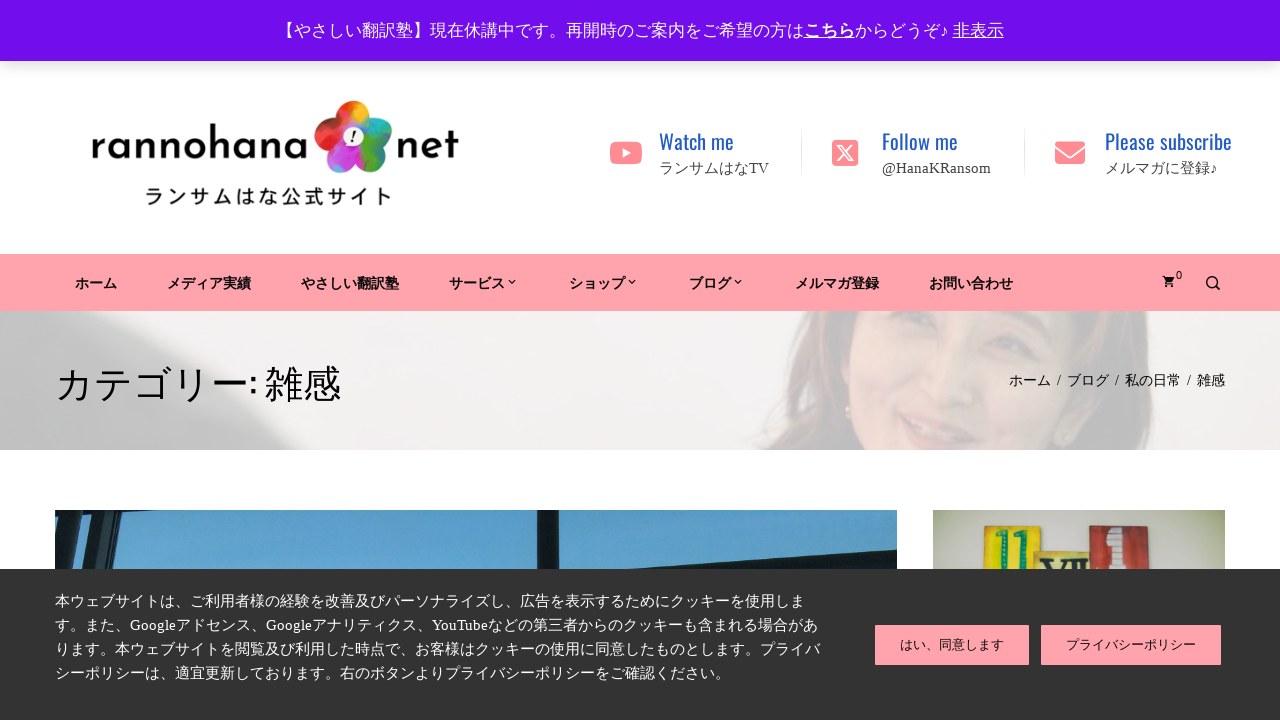

--- FILE ---
content_type: text/html; charset=UTF-8
request_url: https://rannohana.net/category/%E7%A7%81%E3%81%AE%E6%97%A5%E5%B8%B8/%E9%9B%91%E6%84%9F/
body_size: 56051
content:
<!DOCTYPE html>
<html lang="ja">

    <head><style>img.lazy{min-height:1px}</style><link href="https://rannohana.net/wp/wp-content/plugins/w3-total-cache/pub/js/lazyload.min.js" as="script">
        <meta charset="UTF-8">
        <meta name="viewport" content="width=device-width, initial-scale=1">
        <link rel="profile" href="https://gmpg.org/xfn/11">

        <meta name='robots' content='index, follow, max-image-preview:large, max-snippet:-1, max-video-preview:-1' />
	<style>img:is([sizes="auto" i], [sizes^="auto," i]) { contain-intrinsic-size: 3000px 1500px }</style>
	
            <script data-no-defer="1" data-ezscrex="false" data-cfasync="false" data-pagespeed-no-defer data-cookieconsent="ignore">
                var ctPublicFunctions = {"_ajax_nonce":"e9e95f0d93","_rest_nonce":"f6d4385888","_ajax_url":"\/wp\/wp-admin\/admin-ajax.php","_rest_url":"https:\/\/rannohana.net\/wp-json\/","data__cookies_type":"none","data__ajax_type":"rest","data__bot_detector_enabled":"1","data__frontend_data_log_enabled":1,"cookiePrefix":"","wprocket_detected":false,"host_url":"rannohana.net","text__ee_click_to_select":"Click to select the whole data","text__ee_original_email":"The complete one is","text__ee_got_it":"Got it","text__ee_blocked":"Blocked","text__ee_cannot_connect":"Cannot connect","text__ee_cannot_decode":"Can not decode email. Unknown reason","text__ee_email_decoder":"CleanTalk email decoder","text__ee_wait_for_decoding":"The magic is on the way!","text__ee_decoding_process":"Please wait a few seconds while we decode the contact data."}
            </script>
        
            <script data-no-defer="1" data-ezscrex="false" data-cfasync="false" data-pagespeed-no-defer data-cookieconsent="ignore">
                var ctPublic = {"_ajax_nonce":"e9e95f0d93","settings__forms__check_internal":"0","settings__forms__check_external":"0","settings__forms__force_protection":0,"settings__forms__search_test":"1","settings__data__bot_detector_enabled":"1","settings__sfw__anti_crawler":0,"blog_home":"https:\/\/rannohana.net\/","pixel__setting":"3","pixel__enabled":true,"pixel__url":null,"data__email_check_before_post":"1","data__email_check_exist_post":0,"data__cookies_type":"none","data__key_is_ok":true,"data__visible_fields_required":true,"wl_brandname":"Anti-Spam by CleanTalk","wl_brandname_short":"CleanTalk","ct_checkjs_key":"10689ac559771281ba54f6a7e4df1e0f72ee61d208f83e268976d0791b26d7af","emailEncoderPassKey":"99fdd2888c3b4971a7f9931b5c8c0567","bot_detector_forms_excluded":"W10=","advancedCacheExists":true,"varnishCacheExists":false,"wc_ajax_add_to_cart":false}
            </script>
        
	<!-- This site is optimized with the Yoast SEO plugin v26.1.1 - https://yoast.com/wordpress/plugins/seo/ -->
	<title>雑感 アーカイブ | Ransom Hana Official Site</title>
	<link rel="canonical" href="https://rannohana.net/category/私の日常/雑感/" />
	<link rel="next" href="https://rannohana.net/category/%e7%a7%81%e3%81%ae%e6%97%a5%e5%b8%b8/%e9%9b%91%e6%84%9f/page/2/" />
	<meta property="og:locale" content="ja_JP" />
	<meta property="og:type" content="article" />
	<meta property="og:title" content="雑感 アーカイブ | Ransom Hana Official Site" />
	<meta property="og:url" content="https://rannohana.net/category/私の日常/雑感/" />
	<meta property="og:site_name" content="Ransom Hana Official Site" />
	<meta property="og:image" content="https://rannohana.net/wp/wp-content/uploads/2023/08/cropped-Logo01_white_リサイズ.png" />
	<meta property="og:image:width" content="499" />
	<meta property="og:image:height" content="138" />
	<meta property="og:image:type" content="image/png" />
	<meta name="twitter:card" content="summary_large_image" />
	<script type="application/ld+json" class="yoast-schema-graph">{"@context":"https://schema.org","@graph":[{"@type":"CollectionPage","@id":"https://rannohana.net/category/%e7%a7%81%e3%81%ae%e6%97%a5%e5%b8%b8/%e9%9b%91%e6%84%9f/","url":"https://rannohana.net/category/%e7%a7%81%e3%81%ae%e6%97%a5%e5%b8%b8/%e9%9b%91%e6%84%9f/","name":"雑感 アーカイブ | Ransom Hana Official Site","isPartOf":{"@id":"https://rannohana.net/#website"},"primaryImageOfPage":{"@id":"https://rannohana.net/category/%e7%a7%81%e3%81%ae%e6%97%a5%e5%b8%b8/%e9%9b%91%e6%84%9f/#primaryimage"},"image":{"@id":"https://rannohana.net/category/%e7%a7%81%e3%81%ae%e6%97%a5%e5%b8%b8/%e9%9b%91%e6%84%9f/#primaryimage"},"thumbnailUrl":"https://rannohana.net/wp/wp-content/uploads/2017/03/IMG_0800-1.jpg","breadcrumb":{"@id":"https://rannohana.net/category/%e7%a7%81%e3%81%ae%e6%97%a5%e5%b8%b8/%e9%9b%91%e6%84%9f/#breadcrumb"},"inLanguage":"ja"},{"@type":"ImageObject","inLanguage":"ja","@id":"https://rannohana.net/category/%e7%a7%81%e3%81%ae%e6%97%a5%e5%b8%b8/%e9%9b%91%e6%84%9f/#primaryimage","url":"https://rannohana.net/wp/wp-content/uploads/2017/03/IMG_0800-1.jpg","contentUrl":"https://rannohana.net/wp/wp-content/uploads/2017/03/IMG_0800-1.jpg","width":2448,"height":2448},{"@type":"BreadcrumbList","@id":"https://rannohana.net/category/%e7%a7%81%e3%81%ae%e6%97%a5%e5%b8%b8/%e9%9b%91%e6%84%9f/#breadcrumb","itemListElement":[{"@type":"ListItem","position":1,"name":"ホーム","item":"https://rannohana.net/"},{"@type":"ListItem","position":2,"name":"私の日常","item":"https://rannohana.net/category/%e7%a7%81%e3%81%ae%e6%97%a5%e5%b8%b8/"},{"@type":"ListItem","position":3,"name":"雑感"}]},{"@type":"WebSite","@id":"https://rannohana.net/#website","url":"https://rannohana.net/","name":"Ransom Hana Official Website","description":"日本とアメリカで働く翻訳者ランサムはなの公式サイト","publisher":{"@id":"https://rannohana.net/#/schema/person/8693ced6b1314a720ffa3ef2a1ba2784"},"potentialAction":[{"@type":"SearchAction","target":{"@type":"EntryPoint","urlTemplate":"https://rannohana.net/?s={search_term_string}"},"query-input":{"@type":"PropertyValueSpecification","valueRequired":true,"valueName":"search_term_string"}}],"inLanguage":"ja"},{"@type":["Person","Organization"],"@id":"https://rannohana.net/#/schema/person/8693ced6b1314a720ffa3ef2a1ba2784","name":"RansomHana","image":{"@type":"ImageObject","inLanguage":"ja","@id":"https://rannohana.net/#/schema/person/image/","url":"https://rannohana.net/wp/wp-content/uploads/2020/10/IMG_2658.jpg","contentUrl":"https://rannohana.net/wp/wp-content/uploads/2020/10/IMG_2658.jpg","width":1836,"height":2448,"caption":"RansomHana"},"logo":{"@id":"https://rannohana.net/#/schema/person/image/"}}]}</script>
	<!-- / Yoast SEO plugin. -->


<link rel='dns-prefetch' href='//fd.cleantalk.org' />
<link rel="alternate" type="application/rss+xml" title="Ransom Hana Official Site &raquo; フィード" href="https://rannohana.net/feed/" />
<link rel="alternate" type="application/rss+xml" title="Ransom Hana Official Site &raquo; コメントフィード" href="https://rannohana.net/comments/feed/" />
<link rel="alternate" type="application/rss+xml" title="Ransom Hana Official Site &raquo; 雑感 カテゴリーのフィード" href="https://rannohana.net/category/%e7%a7%81%e3%81%ae%e6%97%a5%e5%b8%b8/%e9%9b%91%e6%84%9f/feed/" />
<script>
window._wpemojiSettings = {"baseUrl":"https:\/\/s.w.org\/images\/core\/emoji\/16.0.1\/72x72\/","ext":".png","svgUrl":"https:\/\/s.w.org\/images\/core\/emoji\/16.0.1\/svg\/","svgExt":".svg","source":{"concatemoji":"https:\/\/rannohana.net\/wp\/wp-includes\/js\/wp-emoji-release.min.js?ver=fe33d8da9d8ee020fd854dc40689482c"}};
/*! This file is auto-generated */
!function(s,n){var o,i,e;function c(e){try{var t={supportTests:e,timestamp:(new Date).valueOf()};sessionStorage.setItem(o,JSON.stringify(t))}catch(e){}}function p(e,t,n){e.clearRect(0,0,e.canvas.width,e.canvas.height),e.fillText(t,0,0);var t=new Uint32Array(e.getImageData(0,0,e.canvas.width,e.canvas.height).data),a=(e.clearRect(0,0,e.canvas.width,e.canvas.height),e.fillText(n,0,0),new Uint32Array(e.getImageData(0,0,e.canvas.width,e.canvas.height).data));return t.every(function(e,t){return e===a[t]})}function u(e,t){e.clearRect(0,0,e.canvas.width,e.canvas.height),e.fillText(t,0,0);for(var n=e.getImageData(16,16,1,1),a=0;a<n.data.length;a++)if(0!==n.data[a])return!1;return!0}function f(e,t,n,a){switch(t){case"flag":return n(e,"\ud83c\udff3\ufe0f\u200d\u26a7\ufe0f","\ud83c\udff3\ufe0f\u200b\u26a7\ufe0f")?!1:!n(e,"\ud83c\udde8\ud83c\uddf6","\ud83c\udde8\u200b\ud83c\uddf6")&&!n(e,"\ud83c\udff4\udb40\udc67\udb40\udc62\udb40\udc65\udb40\udc6e\udb40\udc67\udb40\udc7f","\ud83c\udff4\u200b\udb40\udc67\u200b\udb40\udc62\u200b\udb40\udc65\u200b\udb40\udc6e\u200b\udb40\udc67\u200b\udb40\udc7f");case"emoji":return!a(e,"\ud83e\udedf")}return!1}function g(e,t,n,a){var r="undefined"!=typeof WorkerGlobalScope&&self instanceof WorkerGlobalScope?new OffscreenCanvas(300,150):s.createElement("canvas"),o=r.getContext("2d",{willReadFrequently:!0}),i=(o.textBaseline="top",o.font="600 32px Arial",{});return e.forEach(function(e){i[e]=t(o,e,n,a)}),i}function t(e){var t=s.createElement("script");t.src=e,t.defer=!0,s.head.appendChild(t)}"undefined"!=typeof Promise&&(o="wpEmojiSettingsSupports",i=["flag","emoji"],n.supports={everything:!0,everythingExceptFlag:!0},e=new Promise(function(e){s.addEventListener("DOMContentLoaded",e,{once:!0})}),new Promise(function(t){var n=function(){try{var e=JSON.parse(sessionStorage.getItem(o));if("object"==typeof e&&"number"==typeof e.timestamp&&(new Date).valueOf()<e.timestamp+604800&&"object"==typeof e.supportTests)return e.supportTests}catch(e){}return null}();if(!n){if("undefined"!=typeof Worker&&"undefined"!=typeof OffscreenCanvas&&"undefined"!=typeof URL&&URL.createObjectURL&&"undefined"!=typeof Blob)try{var e="postMessage("+g.toString()+"("+[JSON.stringify(i),f.toString(),p.toString(),u.toString()].join(",")+"));",a=new Blob([e],{type:"text/javascript"}),r=new Worker(URL.createObjectURL(a),{name:"wpTestEmojiSupports"});return void(r.onmessage=function(e){c(n=e.data),r.terminate(),t(n)})}catch(e){}c(n=g(i,f,p,u))}t(n)}).then(function(e){for(var t in e)n.supports[t]=e[t],n.supports.everything=n.supports.everything&&n.supports[t],"flag"!==t&&(n.supports.everythingExceptFlag=n.supports.everythingExceptFlag&&n.supports[t]);n.supports.everythingExceptFlag=n.supports.everythingExceptFlag&&!n.supports.flag,n.DOMReady=!1,n.readyCallback=function(){n.DOMReady=!0}}).then(function(){return e}).then(function(){var e;n.supports.everything||(n.readyCallback(),(e=n.source||{}).concatemoji?t(e.concatemoji):e.wpemoji&&e.twemoji&&(t(e.twemoji),t(e.wpemoji)))}))}((window,document),window._wpemojiSettings);
</script>
<link rel='stylesheet' id='premium-addons-css' href='https://rannohana.net/wp/wp-content/plugins/premium-addons-for-elementor/assets/frontend/min-css/premium-addons.min.css?ver=4.11.42' media='all' />
<link rel='stylesheet' id='premium-pro-css' href='https://rannohana.net/wp/wp-content/plugins/premium-addons-pro/assets/frontend/min-css/premium-addons.min.css?ver=2.9.48' media='all' />
<style id='wp-emoji-styles-inline-css'>

	img.wp-smiley, img.emoji {
		display: inline !important;
		border: none !important;
		box-shadow: none !important;
		height: 1em !important;
		width: 1em !important;
		margin: 0 0.07em !important;
		vertical-align: -0.1em !important;
		background: none !important;
		padding: 0 !important;
	}
</style>
<link rel='stylesheet' id='wp-block-library-css' href='https://rannohana.net/wp/wp-includes/css/dist/block-library/style.min.css?ver=fe33d8da9d8ee020fd854dc40689482c' media='all' />
<style id='wp-block-library-theme-inline-css'>
.wp-block-audio :where(figcaption){color:#555;font-size:13px;text-align:center}.is-dark-theme .wp-block-audio :where(figcaption){color:#ffffffa6}.wp-block-audio{margin:0 0 1em}.wp-block-code{border:1px solid #ccc;border-radius:4px;font-family:Menlo,Consolas,monaco,monospace;padding:.8em 1em}.wp-block-embed :where(figcaption){color:#555;font-size:13px;text-align:center}.is-dark-theme .wp-block-embed :where(figcaption){color:#ffffffa6}.wp-block-embed{margin:0 0 1em}.blocks-gallery-caption{color:#555;font-size:13px;text-align:center}.is-dark-theme .blocks-gallery-caption{color:#ffffffa6}:root :where(.wp-block-image figcaption){color:#555;font-size:13px;text-align:center}.is-dark-theme :root :where(.wp-block-image figcaption){color:#ffffffa6}.wp-block-image{margin:0 0 1em}.wp-block-pullquote{border-bottom:4px solid;border-top:4px solid;color:currentColor;margin-bottom:1.75em}.wp-block-pullquote cite,.wp-block-pullquote footer,.wp-block-pullquote__citation{color:currentColor;font-size:.8125em;font-style:normal;text-transform:uppercase}.wp-block-quote{border-left:.25em solid;margin:0 0 1.75em;padding-left:1em}.wp-block-quote cite,.wp-block-quote footer{color:currentColor;font-size:.8125em;font-style:normal;position:relative}.wp-block-quote:where(.has-text-align-right){border-left:none;border-right:.25em solid;padding-left:0;padding-right:1em}.wp-block-quote:where(.has-text-align-center){border:none;padding-left:0}.wp-block-quote.is-large,.wp-block-quote.is-style-large,.wp-block-quote:where(.is-style-plain){border:none}.wp-block-search .wp-block-search__label{font-weight:700}.wp-block-search__button{border:1px solid #ccc;padding:.375em .625em}:where(.wp-block-group.has-background){padding:1.25em 2.375em}.wp-block-separator.has-css-opacity{opacity:.4}.wp-block-separator{border:none;border-bottom:2px solid;margin-left:auto;margin-right:auto}.wp-block-separator.has-alpha-channel-opacity{opacity:1}.wp-block-separator:not(.is-style-wide):not(.is-style-dots){width:100px}.wp-block-separator.has-background:not(.is-style-dots){border-bottom:none;height:1px}.wp-block-separator.has-background:not(.is-style-wide):not(.is-style-dots){height:2px}.wp-block-table{margin:0 0 1em}.wp-block-table td,.wp-block-table th{word-break:normal}.wp-block-table :where(figcaption){color:#555;font-size:13px;text-align:center}.is-dark-theme .wp-block-table :where(figcaption){color:#ffffffa6}.wp-block-video :where(figcaption){color:#555;font-size:13px;text-align:center}.is-dark-theme .wp-block-video :where(figcaption){color:#ffffffa6}.wp-block-video{margin:0 0 1em}:root :where(.wp-block-template-part.has-background){margin-bottom:0;margin-top:0;padding:1.25em 2.375em}
</style>
<style id='global-styles-inline-css'>
:root{--wp--preset--aspect-ratio--square: 1;--wp--preset--aspect-ratio--4-3: 4/3;--wp--preset--aspect-ratio--3-4: 3/4;--wp--preset--aspect-ratio--3-2: 3/2;--wp--preset--aspect-ratio--2-3: 2/3;--wp--preset--aspect-ratio--16-9: 16/9;--wp--preset--aspect-ratio--9-16: 9/16;--wp--preset--color--black: #000000;--wp--preset--color--cyan-bluish-gray: #abb8c3;--wp--preset--color--white: #ffffff;--wp--preset--color--pale-pink: #f78da7;--wp--preset--color--vivid-red: #cf2e2e;--wp--preset--color--luminous-vivid-orange: #ff6900;--wp--preset--color--luminous-vivid-amber: #fcb900;--wp--preset--color--light-green-cyan: #7bdcb5;--wp--preset--color--vivid-green-cyan: #00d084;--wp--preset--color--pale-cyan-blue: #8ed1fc;--wp--preset--color--vivid-cyan-blue: #0693e3;--wp--preset--color--vivid-purple: #9b51e0;--wp--preset--gradient--vivid-cyan-blue-to-vivid-purple: linear-gradient(135deg,rgba(6,147,227,1) 0%,rgb(155,81,224) 100%);--wp--preset--gradient--light-green-cyan-to-vivid-green-cyan: linear-gradient(135deg,rgb(122,220,180) 0%,rgb(0,208,130) 100%);--wp--preset--gradient--luminous-vivid-amber-to-luminous-vivid-orange: linear-gradient(135deg,rgba(252,185,0,1) 0%,rgba(255,105,0,1) 100%);--wp--preset--gradient--luminous-vivid-orange-to-vivid-red: linear-gradient(135deg,rgba(255,105,0,1) 0%,rgb(207,46,46) 100%);--wp--preset--gradient--very-light-gray-to-cyan-bluish-gray: linear-gradient(135deg,rgb(238,238,238) 0%,rgb(169,184,195) 100%);--wp--preset--gradient--cool-to-warm-spectrum: linear-gradient(135deg,rgb(74,234,220) 0%,rgb(151,120,209) 20%,rgb(207,42,186) 40%,rgb(238,44,130) 60%,rgb(251,105,98) 80%,rgb(254,248,76) 100%);--wp--preset--gradient--blush-light-purple: linear-gradient(135deg,rgb(255,206,236) 0%,rgb(152,150,240) 100%);--wp--preset--gradient--blush-bordeaux: linear-gradient(135deg,rgb(254,205,165) 0%,rgb(254,45,45) 50%,rgb(107,0,62) 100%);--wp--preset--gradient--luminous-dusk: linear-gradient(135deg,rgb(255,203,112) 0%,rgb(199,81,192) 50%,rgb(65,88,208) 100%);--wp--preset--gradient--pale-ocean: linear-gradient(135deg,rgb(255,245,203) 0%,rgb(182,227,212) 50%,rgb(51,167,181) 100%);--wp--preset--gradient--electric-grass: linear-gradient(135deg,rgb(202,248,128) 0%,rgb(113,206,126) 100%);--wp--preset--gradient--midnight: linear-gradient(135deg,rgb(2,3,129) 0%,rgb(40,116,252) 100%);--wp--preset--font-size--small: 0.9rem;--wp--preset--font-size--medium: 1.05rem;--wp--preset--font-size--large: clamp(1.39rem, 1.39rem + ((1vw - 0.2rem) * 0.836), 1.85rem);--wp--preset--font-size--x-large: clamp(1.85rem, 1.85rem + ((1vw - 0.2rem) * 1.182), 2.5rem);--wp--preset--font-size--xx-large: clamp(2.5rem, 2.5rem + ((1vw - 0.2rem) * 1.4), 3.27rem);--wp--preset--spacing--20: 0.44rem;--wp--preset--spacing--30: 0.67rem;--wp--preset--spacing--40: 1rem;--wp--preset--spacing--50: 1.5rem;--wp--preset--spacing--60: 2.25rem;--wp--preset--spacing--70: 3.38rem;--wp--preset--spacing--80: 5.06rem;--wp--preset--shadow--natural: 6px 6px 9px rgba(0, 0, 0, 0.2);--wp--preset--shadow--deep: 12px 12px 50px rgba(0, 0, 0, 0.4);--wp--preset--shadow--sharp: 6px 6px 0px rgba(0, 0, 0, 0.2);--wp--preset--shadow--outlined: 6px 6px 0px -3px rgba(255, 255, 255, 1), 6px 6px rgba(0, 0, 0, 1);--wp--preset--shadow--crisp: 6px 6px 0px rgba(0, 0, 0, 1);}:root { --wp--style--global--content-size: var(--total-container-width, var(--total-wide-container-width, 1170px));--wp--style--global--wide-size: 1200px; }:where(body) { margin: 0; }.wp-site-blocks > .alignleft { float: left; margin-right: 2em; }.wp-site-blocks > .alignright { float: right; margin-left: 2em; }.wp-site-blocks > .aligncenter { justify-content: center; margin-left: auto; margin-right: auto; }:where(.wp-site-blocks) > * { margin-block-start: 24px; margin-block-end: 0; }:where(.wp-site-blocks) > :first-child { margin-block-start: 0; }:where(.wp-site-blocks) > :last-child { margin-block-end: 0; }:root { --wp--style--block-gap: 24px; }:root :where(.is-layout-flow) > :first-child{margin-block-start: 0;}:root :where(.is-layout-flow) > :last-child{margin-block-end: 0;}:root :where(.is-layout-flow) > *{margin-block-start: 24px;margin-block-end: 0;}:root :where(.is-layout-constrained) > :first-child{margin-block-start: 0;}:root :where(.is-layout-constrained) > :last-child{margin-block-end: 0;}:root :where(.is-layout-constrained) > *{margin-block-start: 24px;margin-block-end: 0;}:root :where(.is-layout-flex){gap: 24px;}:root :where(.is-layout-grid){gap: 24px;}.is-layout-flow > .alignleft{float: left;margin-inline-start: 0;margin-inline-end: 2em;}.is-layout-flow > .alignright{float: right;margin-inline-start: 2em;margin-inline-end: 0;}.is-layout-flow > .aligncenter{margin-left: auto !important;margin-right: auto !important;}.is-layout-constrained > .alignleft{float: left;margin-inline-start: 0;margin-inline-end: 2em;}.is-layout-constrained > .alignright{float: right;margin-inline-start: 2em;margin-inline-end: 0;}.is-layout-constrained > .aligncenter{margin-left: auto !important;margin-right: auto !important;}.is-layout-constrained > :where(:not(.alignleft):not(.alignright):not(.alignfull)){max-width: var(--wp--style--global--content-size);margin-left: auto !important;margin-right: auto !important;}.is-layout-constrained > .alignwide{max-width: var(--wp--style--global--wide-size);}body .is-layout-flex{display: flex;}.is-layout-flex{flex-wrap: wrap;align-items: center;}.is-layout-flex > :is(*, div){margin: 0;}body .is-layout-grid{display: grid;}.is-layout-grid > :is(*, div){margin: 0;}body{padding-top: 0px;padding-right: 0px;padding-bottom: 0px;padding-left: 0px;}:root :where(.wp-element-button, .wp-block-button__link){background-color: #32373c;border-width: 0;color: #fff;font-family: inherit;font-size: inherit;line-height: inherit;padding: calc(0.667em + 2px) calc(1.333em + 2px);text-decoration: none;}.has-black-color{color: var(--wp--preset--color--black) !important;}.has-cyan-bluish-gray-color{color: var(--wp--preset--color--cyan-bluish-gray) !important;}.has-white-color{color: var(--wp--preset--color--white) !important;}.has-pale-pink-color{color: var(--wp--preset--color--pale-pink) !important;}.has-vivid-red-color{color: var(--wp--preset--color--vivid-red) !important;}.has-luminous-vivid-orange-color{color: var(--wp--preset--color--luminous-vivid-orange) !important;}.has-luminous-vivid-amber-color{color: var(--wp--preset--color--luminous-vivid-amber) !important;}.has-light-green-cyan-color{color: var(--wp--preset--color--light-green-cyan) !important;}.has-vivid-green-cyan-color{color: var(--wp--preset--color--vivid-green-cyan) !important;}.has-pale-cyan-blue-color{color: var(--wp--preset--color--pale-cyan-blue) !important;}.has-vivid-cyan-blue-color{color: var(--wp--preset--color--vivid-cyan-blue) !important;}.has-vivid-purple-color{color: var(--wp--preset--color--vivid-purple) !important;}.has-black-background-color{background-color: var(--wp--preset--color--black) !important;}.has-cyan-bluish-gray-background-color{background-color: var(--wp--preset--color--cyan-bluish-gray) !important;}.has-white-background-color{background-color: var(--wp--preset--color--white) !important;}.has-pale-pink-background-color{background-color: var(--wp--preset--color--pale-pink) !important;}.has-vivid-red-background-color{background-color: var(--wp--preset--color--vivid-red) !important;}.has-luminous-vivid-orange-background-color{background-color: var(--wp--preset--color--luminous-vivid-orange) !important;}.has-luminous-vivid-amber-background-color{background-color: var(--wp--preset--color--luminous-vivid-amber) !important;}.has-light-green-cyan-background-color{background-color: var(--wp--preset--color--light-green-cyan) !important;}.has-vivid-green-cyan-background-color{background-color: var(--wp--preset--color--vivid-green-cyan) !important;}.has-pale-cyan-blue-background-color{background-color: var(--wp--preset--color--pale-cyan-blue) !important;}.has-vivid-cyan-blue-background-color{background-color: var(--wp--preset--color--vivid-cyan-blue) !important;}.has-vivid-purple-background-color{background-color: var(--wp--preset--color--vivid-purple) !important;}.has-black-border-color{border-color: var(--wp--preset--color--black) !important;}.has-cyan-bluish-gray-border-color{border-color: var(--wp--preset--color--cyan-bluish-gray) !important;}.has-white-border-color{border-color: var(--wp--preset--color--white) !important;}.has-pale-pink-border-color{border-color: var(--wp--preset--color--pale-pink) !important;}.has-vivid-red-border-color{border-color: var(--wp--preset--color--vivid-red) !important;}.has-luminous-vivid-orange-border-color{border-color: var(--wp--preset--color--luminous-vivid-orange) !important;}.has-luminous-vivid-amber-border-color{border-color: var(--wp--preset--color--luminous-vivid-amber) !important;}.has-light-green-cyan-border-color{border-color: var(--wp--preset--color--light-green-cyan) !important;}.has-vivid-green-cyan-border-color{border-color: var(--wp--preset--color--vivid-green-cyan) !important;}.has-pale-cyan-blue-border-color{border-color: var(--wp--preset--color--pale-cyan-blue) !important;}.has-vivid-cyan-blue-border-color{border-color: var(--wp--preset--color--vivid-cyan-blue) !important;}.has-vivid-purple-border-color{border-color: var(--wp--preset--color--vivid-purple) !important;}.has-vivid-cyan-blue-to-vivid-purple-gradient-background{background: var(--wp--preset--gradient--vivid-cyan-blue-to-vivid-purple) !important;}.has-light-green-cyan-to-vivid-green-cyan-gradient-background{background: var(--wp--preset--gradient--light-green-cyan-to-vivid-green-cyan) !important;}.has-luminous-vivid-amber-to-luminous-vivid-orange-gradient-background{background: var(--wp--preset--gradient--luminous-vivid-amber-to-luminous-vivid-orange) !important;}.has-luminous-vivid-orange-to-vivid-red-gradient-background{background: var(--wp--preset--gradient--luminous-vivid-orange-to-vivid-red) !important;}.has-very-light-gray-to-cyan-bluish-gray-gradient-background{background: var(--wp--preset--gradient--very-light-gray-to-cyan-bluish-gray) !important;}.has-cool-to-warm-spectrum-gradient-background{background: var(--wp--preset--gradient--cool-to-warm-spectrum) !important;}.has-blush-light-purple-gradient-background{background: var(--wp--preset--gradient--blush-light-purple) !important;}.has-blush-bordeaux-gradient-background{background: var(--wp--preset--gradient--blush-bordeaux) !important;}.has-luminous-dusk-gradient-background{background: var(--wp--preset--gradient--luminous-dusk) !important;}.has-pale-ocean-gradient-background{background: var(--wp--preset--gradient--pale-ocean) !important;}.has-electric-grass-gradient-background{background: var(--wp--preset--gradient--electric-grass) !important;}.has-midnight-gradient-background{background: var(--wp--preset--gradient--midnight) !important;}.has-small-font-size{font-size: var(--wp--preset--font-size--small) !important;}.has-medium-font-size{font-size: var(--wp--preset--font-size--medium) !important;}.has-large-font-size{font-size: var(--wp--preset--font-size--large) !important;}.has-x-large-font-size{font-size: var(--wp--preset--font-size--x-large) !important;}.has-xx-large-font-size{font-size: var(--wp--preset--font-size--xx-large) !important;}
:root :where(.wp-block-pullquote){font-size: clamp(0.984em, 0.984rem + ((1vw - 0.2em) * 0.938), 1.5em);line-height: 1.6;}
</style>
<link rel='stylesheet' id='cleantalk-public-css-css' href='https://rannohana.net/wp/wp-content/plugins/cleantalk-spam-protect/css/cleantalk-public.min.css?ver=6.65_1760357825' media='all' />
<link rel='stylesheet' id='cleantalk-email-decoder-css-css' href='https://rannohana.net/wp/wp-content/plugins/cleantalk-spam-protect/css/cleantalk-email-decoder.min.css?ver=6.65_1760357825' media='all' />
<link rel='stylesheet' id='contact-form-7-css' href='https://rannohana.net/wp/wp-content/plugins/contact-form-7/includes/css/styles.css?ver=6.1.2' media='all' />
<link rel='stylesheet' id='toc-screen-css' href='https://rannohana.net/wp/wp-content/plugins/table-of-contents-plus/screen.min.css?ver=2411.1' media='all' />
<style id='toc-screen-inline-css'>
div#toc_container {background: #fffafa;border: 1px solid #aaaaaa;}
</style>
<link rel='stylesheet' id='woocommerce-layout-css' href='https://rannohana.net/wp/wp-content/plugins/woocommerce/assets/css/woocommerce-layout.css?ver=10.2.3' media='all' />
<link rel='stylesheet' id='woocommerce-smallscreen-css' href='https://rannohana.net/wp/wp-content/plugins/woocommerce/assets/css/woocommerce-smallscreen.css?ver=10.2.3' media='only screen and (max-width: 768px)' />
<link rel='stylesheet' id='woocommerce-general-css' href='https://rannohana.net/wp/wp-content/plugins/woocommerce/assets/css/woocommerce.css?ver=10.2.3' media='all' />
<style id='woocommerce-inline-inline-css'>
.woocommerce form .form-row .required { visibility: visible; }
</style>
<link rel='stylesheet' id='brands-styles-css' href='https://rannohana.net/wp/wp-content/plugins/woocommerce/assets/css/brands.css?ver=10.2.3' media='all' />
<link rel='stylesheet' id='animate-css' href='https://rannohana.net/wp/wp-content/themes/total/css/animate.css?ver=2.1.95' media='all' />
<link rel='stylesheet' id='fontawesome-6.4.2-css' href='https://rannohana.net/wp/wp-content/themes/total/css/fontawesome-6.3.0.css?ver=2.1.95' media='all' />
<link rel='stylesheet' id='font-awesome-v4-shims-css' href='https://rannohana.net/wp/wp-content/themes/total/css/v4-shims.css?ver=2.1.95' media='all' />
<link rel='stylesheet' id='owl-carousel-css' href='https://rannohana.net/wp/wp-content/themes/total/css/owl.carousel.css?ver=2.1.95' media='all' />
<link rel='stylesheet' id='nivo-lightbox-css' href='https://rannohana.net/wp/wp-content/themes/total/css/nivo-lightbox.css?ver=2.1.95' media='all' />
<link rel='stylesheet' id='total-style-css' href='https://rannohana.net/wp/wp-content/themes/total/style.css?ver=2.1.95' media='all' />
<link rel='stylesheet' id='total-fonts-css' href='https://rannohana.net/wp/wp-content/fonts/a7f4200340936ee2a34e0dcdfeaecf97.css' media='all' />
<link rel='stylesheet' id='totalplus-loaders-css' href='https://rannohana.net/wp/wp-content/plugins/totalplus/public/css/loaders.css?ver=3.1.6' media='all' />
<link rel='stylesheet' id='lightgallery-css' href='https://rannohana.net/wp/wp-content/plugins/totalplus/public/css/lightgallery.css?ver=3.1.6' media='all' />
<link rel='stylesheet' id='slick-css' href='https://rannohana.net/wp/wp-content/plugins/totalplus/public/css/slick.css?ver=3.1.6' media='all' />
<link rel='stylesheet' id='YTPlayer-css' href='https://rannohana.net/wp/wp-content/plugins/totalplus/public/css/jquery.mb.YTPlayer.min.css?ver=3.1.6' media='all' />
<link rel='stylesheet' id='flipster-css' href='https://rannohana.net/wp/wp-content/plugins/totalplus/public/css/jquery.flipster.css?ver=3.1.6' media='all' />
<link rel='stylesheet' id='jquery-mcustomscrollbar-css' href='https://rannohana.net/wp/wp-content/plugins/totalplus/public/css/jquery.mCustomScrollbar.css?ver=3.1.6' media='all' />
<link rel='stylesheet' id='justifiedGallery-css' href='https://rannohana.net/wp/wp-content/plugins/totalplus/public/css/justifiedGallery.min.css?ver=3.1.6' media='all' />
<link rel='stylesheet' id='essentialicon-css' href='https://rannohana.net/wp/wp-content/plugins/totalplus/public/css/essentialicon.css?ver=3.1.6' media='all' />
<link rel='stylesheet' id='materialdesignicons-css' href='https://rannohana.net/wp/wp-content/plugins/totalplus/public/css/materialdesignicons.css?ver=3.1.6' media='all' />
<link rel='stylesheet' id='icofont-css' href='https://rannohana.net/wp/wp-content/plugins/totalplus/public/css/icofont.css?ver=3.1.6' media='all' />
<link rel='stylesheet' id='totalplus-public-css' href='https://rannohana.net/wp/wp-content/plugins/totalplus/public/css/totalplus-public.css?ver=3.1.6' media='all' />
<style id='totalplus-public-inline-css'>
:root {--total-gdpr-text-color:#ffffff;--total-button-text-color:#0a0a0a;--total-scroll-top-color:#ffa3ac;--total-scroll-top-hov-color:#000000;--total-template-color:#ffa3ac;--total-content-link-color:#dd3333;--total-content-link-hov-color:#0a0a0a;--total-th-bg-color:#77d644;--total-th-anchor-hover-color:#0a0a0a;--total-pm-menu-link-color:#0a0a0a;--total-pm-submenu-link-hover-color:#ffffff;--total-pm-submenu-link-bg-color:#fed8de;--total-bottom-footer-bg-color:rgba(0, 0, 0, 0.1);--total-bottom-footer-anchor-color:#eeeeee;--total-wide-container-width:1170px;--total-container-padding:200px;--total-scroll-top-width:40px;--total-scroll-top-border-radius:15px;--total-scroll-top-icon-size:25px;--total-scroll-top-offset-left:40px;--total-scroll-top-offset-right:10px;--total-scroll-top-offset-bottom:10px;--total-logo-width:440px;--total-logo-width-tablet:450px;--total-logo-width-mobile:200px;--total-th-padding:15px;--total-sidebar-widget-spacing:50px;--total-sidebar-width:25%;--total-submenu-weight: 700;;--total-menu-weight: 700;--total-submenu-weight: 700;--total-page-banner-weight: 400;--total-page-banner-text-transform: none;--total-page-banner-text-decoration: none;--total-sidebar-heading-size: 22px;--total-th-weight: 700;--total-page-banner-bg-url: url(https://rannohana.net/wp/wp-content/uploads/2020/06/IMG_1658-e1591973679659.jpg);--total-page-banner-bg-repeat: no-repeat;--total-page-banner-bg-size: cover;--total-page-banner-bg-position: center center;--total-page-banner-bg-overlay: rgba(255, 255, 255, 0.83);--total-footer-bg-color: #ff8c93;--total-template-color-light:rgba(255,163,172,0.2);--total-template-color-dark:#ffadb5;--total-template-color-rgba:rgba(255,163,172,0.9);--total-banner-image-url:url(https://rannohana.net/wp/wp-content/plugins/totalplus/public/images/bg.jpg);}.tp-footer1{width:25%}.tp-footer2{width:25%}.tp-footer3{width:19.9%}.tp-footer4{width:30.1%} 
        @media screen and (max-width: 1170px){
            .elementor-section.elementor-section-boxed.elementor-section-stretched>.elementor-container,
            .elementor-template-full-width .elementor-section.elementor-section-boxed>.elementor-container,
            .tp-fullwidth-container .elementor-section.elementor-section-boxed>.elementor-container,
            .tp-container{
                padding-left: 40px !important;
                padding-right: 40px !important;
                width: 100% !important;
            }
            
            body.tp-boxed #tp-page{
                width: 95% !important;
            }

            .tp-slide-caption{
                width: 80% !important;
            }
                
            .tp-header-two .tp-header .tp-container{
                padding: 0 !important;
            }

            .tp-header-six .tp-menu {
                margin-left: 0
            }
            
            .tp-header-six .tp-main-navigation:before{
                display: none;
            }
            
            .tp-header-six #tp-site-branding {
                transform: translateY(0);
            }
        } 
        @media screen and (max-width: 1000px){
            .tp-menu{
                display: none;
            }

            #tp-mobile-menu{
                display: block;
            }
            
            #tp-site-branding,
            .tp-header-two #tp-site-branding,
            .tp-header-two .tp-header-nav-wrap,
            .tp-header-three .tp-main-navigation{
                float: none;
                width: auto;
            }
            
            .tp-header-two #tp-site-branding{
                padding-left:0;
                max-width: none;
            }
            
            body.rtl .tp-header-two #tp-site-branding{
                padding-right:0;
                padding-left: 15px;
            }
            
            .tp-header-two .tp-main-navigation{
                padding-right:0;
            }
            
            body.rtl .tp-header-two .tp-main-navigation{
                padding-left:0;
            }
            
            .tp-header-two .tp-header .tp-container{
                padding-left: 5%;
                padding-right: 5%;
            }
            
            .tp-header-two .tp-header-nav-wrap .tp-top-header{
                display: none;
            }
            
            .tp-header-two .tp-main-navigation{
                justify-content: flex-end;
            }
            
            #tp-masthead.tp-header-two{
                position: relative;
                margin: 0;
            }
            
            #tp-masthead.tp-header-two .tp-header .tp-container{
                padding: 0 40px !important;
            }
            
            .tp-boxed #tp-masthead.tp-header-two{
                left: 0;
                right: 0;
            }
            
            .tp-header-one .tp-header, 
            .tp-header-two .tp-header, 
            .tp-header-three .tp-header{
                background: #FFF;
            }
            
            .tp-header-style2 .tp-slide-caption, 
            .tp-header-style3 .tp-slide-caption, 
            .tp-header-style5 .tp-slide-caption,
            .tp-header-over .tp-slide-caption{
                margin-top: 0;
            }
            
            .tp-header-three .tp-header{ 
                justify-content: space-between;
            }
            
            .tp-header-three .tp-top-header{
                margin-bottom:0
            }
            
            #tp-masthead.tp-header-three{
                position:relative;
            }
            
            .tp-header-six #tp-site-branding{
                transform: translateY(0);
            }
            
            .tp-header-four .tp-middle-header{
                padding-bottom:0;
            }
            
            .tp-header-over #tp-masthead{
                position:relative;
            }
            
            .tp-header-six #tp-site-branding{
                width:auto;
            }
            
            .tp-header-six .tp-main-navigation:before{
                display:none;
            }
            
            .tp-header-four .tp-menu-extra-items .tp-menu-extra-item:first-child,
            .tp-header-five .tp-menu-extra-items .tp-menu-extra-item:first-child,
            .tp-header-six .tp-menu-extra-items .tp-menu-extra-item:first-child{
                margin-left: 0;
            }
            
            .tp-header-widget{
                display: none;
            }
            
            .tp-header-two .tp-mobile-top-header{
                display: block;
                padding-left: 0;
                padding-right: 0;
            }
            
            .megamenu-full-width.megamenu-category .cat-megamenu-tab{
                width: 100%;
                padding: 0;
            }
            
            .megamenu-full-width.megamenu-category .cat-megamenu-content{
                display: none;
            }
            .megamenu-full-width.megamenu-category .cat-megamenu-tab > div{
                padding: 15px 40px;
                border-bottom: 1px solid rgba(0, 0, 0, 0.05);
            }
            .megamenu-full-width.megamenu-category .cat-megamenu-tab > div:after{
                display: none;
            }
            .megamenu-full-width.megamenu-category .cat-megamenu-content-full{
                display: none;
            }
            
            #tp-content{
                padding-top: 0 !important;
            }
            
            .tp-sticky-header .headroom.headroom-not-top {
                position: relative;
                top: auto;
                left: auto;
                right: auto;
                z-index: 9999;
                width: auto;
                box-shadow: none;
                -webkit-animation: none;
                animation: none;
            }
            
            body.admin-bar.tp-sticky-header .headroom.headroom-not-top{
                top: auto;
            }
            
            .admin-bar.tp-sticky-header .headroom.headroom-not-top{
                top: auto;
            }
        }.tp-about-section{}.tp-about-section.tp-section-gradient-bg{}.tp-highlight-section{}.tp-highlight-section.tp-section-gradient-bg{}.tp-featured-section{--total-section-super-title-color:#FFFFFF;--total-section-title-color:#FFFFFF;--total-section-text-color:#FFFFFF;}.tp-featured-section.tp-section-gradient-bg{}.tp-portfolio-section{}.tp-portfolio-section.tp-section-gradient-bg{}.tp-service-section{}.tp-service-section.tp-section-gradient-bg{}.tp-team-section{}.tp-team-section.tp-section-gradient-bg{}.tp-counter-section{}.tp-counter-section.tp-section-gradient-bg{}.tp-testimonial-section{}.tp-testimonial-section.tp-section-gradient-bg{}.tp-blog-section{--total-section-bg-image-color:#f6f6f6;}.tp-blog-section.tp-section-gradient-bg{}.tp-logo-section{}.tp-logo-section.tp-section-gradient-bg{}.tp-cta-section{}.tp-cta-section.tp-section-gradient-bg{}.tp-pricing-section{}.tp-pricing-section.tp-section-gradient-bg{}.tp-news-section{}.tp-news-section.tp-section-gradient-bg{}.tp-tab-section{}.tp-tab-section.tp-section-gradient-bg{}.tp-contact-section{}.tp-contact-section.tp-section-gradient-bg{}.tp-customa-section{}.tp-customa-section.tp-section-gradient-bg{}.tp-customb-section{}.tp-customb-section.tp-section-gradient-bg{}
</style>
<script src="https://rannohana.net/wp/wp-content/plugins/cleantalk-spam-protect/js/apbct-public-bundle.min.js?ver=6.65_1760357825" id="apbct-public-bundle.min-js-js"></script>
<script src="https://fd.cleantalk.org/ct-bot-detector-wrapper.js?ver=6.65" id="ct_bot_detector-js" defer data-wp-strategy="defer"></script>
<script src="https://rannohana.net/wp/wp-includes/js/jquery/jquery.min.js?ver=3.7.1" id="jquery-core-js"></script>
<script src="https://rannohana.net/wp/wp-includes/js/jquery/jquery-migrate.min.js?ver=3.4.1" id="jquery-migrate-js"></script>
<script src="https://rannohana.net/wp/wp-content/plugins/woocommerce/assets/js/jquery-blockui/jquery.blockUI.min.js?ver=2.7.0-wc.10.2.3" id="jquery-blockui-js" defer data-wp-strategy="defer"></script>
<script src="https://rannohana.net/wp/wp-content/plugins/woocommerce/assets/js/js-cookie/js.cookie.min.js?ver=2.1.4-wc.10.2.3" id="js-cookie-js" defer data-wp-strategy="defer"></script>
<script id="woocommerce-js-extra">
var woocommerce_params = {"ajax_url":"\/wp\/wp-admin\/admin-ajax.php","wc_ajax_url":"\/?wc-ajax=%%endpoint%%","i18n_password_show":"\u30d1\u30b9\u30ef\u30fc\u30c9\u3092\u8868\u793a","i18n_password_hide":"\u30d1\u30b9\u30ef\u30fc\u30c9\u3092\u96a0\u3059"};
</script>
<script src="https://rannohana.net/wp/wp-content/plugins/woocommerce/assets/js/frontend/woocommerce.min.js?ver=10.2.3" id="woocommerce-js" defer data-wp-strategy="defer"></script>
<script src="https://rannohana.net/wp/wp-includes/js/imagesloaded.min.js?ver=5.0.0" id="imagesloaded-js"></script>
<script src="https://rannohana.net/wp/wp-content/plugins/totalplus/public/js/jquery.stellar.js?ver=3.1.6" id="jquery-stellar-js"></script>
<link rel="https://api.w.org/" href="https://rannohana.net/wp-json/" /><link rel="alternate" title="JSON" type="application/json" href="https://rannohana.net/wp-json/wp/v2/categories/15" /><script type="text/javascript">
(function(url){
	if(/(?:Chrome\/26\.0\.1410\.63 Safari\/537\.31|WordfenceTestMonBot)/.test(navigator.userAgent)){ return; }
	var addEvent = function(evt, handler) {
		if (window.addEventListener) {
			document.addEventListener(evt, handler, false);
		} else if (window.attachEvent) {
			document.attachEvent('on' + evt, handler);
		}
	};
	var removeEvent = function(evt, handler) {
		if (window.removeEventListener) {
			document.removeEventListener(evt, handler, false);
		} else if (window.detachEvent) {
			document.detachEvent('on' + evt, handler);
		}
	};
	var evts = 'contextmenu dblclick drag dragend dragenter dragleave dragover dragstart drop keydown keypress keyup mousedown mousemove mouseout mouseover mouseup mousewheel scroll'.split(' ');
	var logHuman = function() {
		if (window.wfLogHumanRan) { return; }
		window.wfLogHumanRan = true;
		var wfscr = document.createElement('script');
		wfscr.type = 'text/javascript';
		wfscr.async = true;
		wfscr.src = url + '&r=' + Math.random();
		(document.getElementsByTagName('head')[0]||document.getElementsByTagName('body')[0]).appendChild(wfscr);
		for (var i = 0; i < evts.length; i++) {
			removeEvent(evts[i], logHuman);
		}
	};
	for (var i = 0; i < evts.length; i++) {
		addEvent(evts[i], logHuman);
	}
})('//rannohana.net/?wordfence_lh=1&hid=A4B12B79FDA71F13782E7E69B679105F');
</script><div id="total-preloader-wrap"><div class="pacman">
    <div></div>
    <div></div>
    <div></div>
    <div></div>
    <div></div>
</div>
</div>	<noscript><style>.woocommerce-product-gallery{ opacity: 1 !important; }</style></noscript>
	<meta name="generator" content="Elementor 3.32.4; features: additional_custom_breakpoints; settings: css_print_method-external, google_font-enabled, font_display-swap">
			<style>
				.e-con.e-parent:nth-of-type(n+4):not(.e-lazyloaded):not(.e-no-lazyload),
				.e-con.e-parent:nth-of-type(n+4):not(.e-lazyloaded):not(.e-no-lazyload) * {
					background-image: none !important;
				}
				@media screen and (max-height: 1024px) {
					.e-con.e-parent:nth-of-type(n+3):not(.e-lazyloaded):not(.e-no-lazyload),
					.e-con.e-parent:nth-of-type(n+3):not(.e-lazyloaded):not(.e-no-lazyload) * {
						background-image: none !important;
					}
				}
				@media screen and (max-height: 640px) {
					.e-con.e-parent:nth-of-type(n+2):not(.e-lazyloaded):not(.e-no-lazyload),
					.e-con.e-parent:nth-of-type(n+2):not(.e-lazyloaded):not(.e-no-lazyload) * {
						background-image: none !important;
					}
				}
			</style>
			<style type="text/css">.broken_link, a.broken_link {
	text-decoration: line-through;
}</style><link rel="icon" href="https://rannohana.net/wp/wp-content/uploads/2021/04/cropped-rannohana.net-1-32x32.png" sizes="32x32" />
<link rel="icon" href="https://rannohana.net/wp/wp-content/uploads/2021/04/cropped-rannohana.net-1-192x192.png" sizes="192x192" />
<link rel="apple-touch-icon" href="https://rannohana.net/wp/wp-content/uploads/2021/04/cropped-rannohana.net-1-180x180.png" />
<meta name="msapplication-TileImage" content="https://rannohana.net/wp/wp-content/uploads/2021/04/cropped-rannohana.net-1-270x270.png" />
		<style id="wp-custom-css">
			.form-width { max-width: 100%;}		</style>
		    </head>

    <body data-rsssl=1 class="archive category category-15 wp-custom-logo wp-embed-responsive wp-theme-total theme-total woocommerce-demo-store woocommerce-no-js he-total tp-wide tp-banner-style3 tp-sticky-sidebar tp-right-sidebar tp-header-above tp-sticky-header tp-header-style5 tp-sidebar-style3 elementor-default elementor-kit-3788">
        <p role="complementary" aria-label="店舗情報通知" class="woocommerce-store-notice demo_store" data-notice-id="e2cb04c3e8d95074a993b55a315278d8" style="display:none;">【やさしい翻訳塾】現在休講中です。再開時のご案内をご希望の方は<b><a href="https://rannohana.net/service/yasasii-honyaku-tx/">こちら</a></b>からどうぞ♪ <a role="button" href="#" class="woocommerce-store-notice__dismiss-link">非表示</a></p><div id="tp-page"><a class="skip-link screen-reader-text" href="#tp-content">Skip to content</a>
<header id="tp-masthead" class="tp-site-header tp-header-five tp-header-4-5-6 tp-hover-style3">
            <div class="tp-top-header">
            <div class="tp-container">
                        <div class="tp-th-left th-social">
            <a href="https://twitter.com/HanaKRansom" target="_blank"><i class="fa-brands fa-twitter"></i></a><a href="https://www.instagram.com/holeyflower/?hl=ja" target="_blank"><i class="fa-brands fa-instagram"></i></a><a href="https://www.youtube.com/@RansomHanaTV/featured" target="_blank"><i class="fa-brands fa-youtube"></i></a><a href="https://www.linkedin.com/in/hana-kawashima-ransom-ct-15bbb7121/" target="_blank"><i class="fa-brands fa-linkedin-in"></i></a>        </div><!-- .tp-th-left -->
                <div class="tp-th-right th-menu">
            <ul id="menu-%e3%83%88%e3%83%83%e3%83%97%e3%83%98%e3%83%83%e3%83%80%e3%83%bc" class="tp-clearfix"><li id="menu-item-3845" class="menu-item menu-item-type-post_type menu-item-object-page menu-item-3845"><a href="https://rannohana.net/profile/">プロフィール</a></li>
<li id="menu-item-3853" class="menu-item menu-item-type-post_type menu-item-object-page menu-item-3853"><a href="https://rannohana.net/faq/">FAQ</a></li>
<li id="menu-item-3844" class="menu-item menu-item-type-post_type menu-item-object-page menu-item-3844"><a href="https://rannohana.net/site-map/">Site map</a></li>
<li id="menu-item-3856" class="menu-item menu-item-type-post_type menu-item-object-page menu-item-home menu-item-3856"><a href="https://rannohana.net/">&#x1f1ef;&#x1f1f5; JA</a></li>
<li id="menu-item-3855" class="menu-item menu-item-type-post_type menu-item-object-page menu-item-3855"><a href="https://rannohana.net/home-en/">&#x1f1fa;&#x1f1f8; EN</a></li>
</ul>        </div><!-- .tp-th-right -->
                    </div>
        </div><!-- .tp-top-header -->
    
    <div class="tp-middle-header">
        <div class="tp-container">
                <div id="tp-site-branding" class="tp-below-logo">
        <a href="https://rannohana.net/" class="custom-logo-link" rel="home"><img fetchpriority="high" width="499" height="138" src="data:image/svg+xml,%3Csvg%20xmlns='http://www.w3.org/2000/svg'%20viewBox='0%200%20499%20138'%3E%3C/svg%3E" data-src="https://rannohana.net/wp/wp-content/uploads/2023/08/cropped-Logo01_white_リサイズ.png" class="custom-logo lazy" alt="Ransom Hana Official Site" decoding="async" data-srcset="https://rannohana.net/wp/wp-content/uploads/2023/08/cropped-Logo01_white_リサイズ.png 499w, https://rannohana.net/wp/wp-content/uploads/2023/08/cropped-Logo01_white_リサイズ-300x83.png 300w" data-sizes="(max-width: 499px) 100vw, 499px" /></a>    </div>
    
                            <div class="tp-header-widget">
                    <aside id="total_plus_contact_detail-3" class="widget widget_total_plus_contact_detail">        <div class="tp-contact-box style1">
                            <div class="tp-contact-field">
                    <i class="fa-brands fa-youtube" style="color:#ff8c93"></i>
                    <div class="tp-contact-text">
                        <h6 style="color:#235bc8">Watch me</h6>
                        <div ><p><a href="https://www.youtube.com/@RansomHanaTV/featured">ランサムはなTV</a></p>
</div>
                    </div>
                </div>
            
                            <div class="tp-contact-field">
                    <i class="fa-brands fa-square-x-twitter" style="color:#ff8c93"></i>
                    <div class="tp-contact-text">
                        <h6 style="color:#235bc8">Follow me</h6>
                        <div ><p><a href="https://twitter.com/HanaKRansom">@HanaKRansom</a></p>
</div>
                    </div>
                </div>
            
                            <div class="tp-contact-field">
                    <i class="fa-solid fa-envelope" style="color:#ff8c93"></i>
                    <div class="tp-contact-text">
                        <h6 style="color:#235bc8">Please subscribe</h6>
                        <div ><p><a href="https://rannohana.us14.list-manage.com/subscribe?u=1396cbedb9156c58c2632f6d4&amp;id=0771b7f0a2">メルマガに登録♪</a></p>
</div>
                    </div>
                </div>
                    </div>
        </aside>                </div>
                    </div>
    </div>

    <div class="tp-header">
        <nav id="tp-site-navigation" class="tp-main-navigation">
            <div class="tp-container">
                <div class="tp-menu"><ul id="menu-%e3%83%a1%e3%82%a4%e3%83%b3%e3%83%98%e3%83%83%e3%83%80%e3%83%bc" class="menu"><li id="menu-item-3857" class="menu-item menu-item-type-post_type menu-item-object-page menu-item-home menu-item-3857"><a href="https://rannohana.net/" class="menu-link">ホーム</a></li><li id="menu-item-3879" class="menu-item menu-item-type-post_type menu-item-object-page menu-item-3879"><a href="https://rannohana.net/media_history/" class="menu-link">メディア実績</a></li><li id="menu-item-6017" class="menu-item menu-item-type-post_type menu-item-object-page menu-item-6017"><a href="https://rannohana.net/service/yasasii-honyaku-tx/" class="menu-link">やさしい翻訳塾</a></li><li id="menu-item-8853" class="menu-item menu-item-type-custom menu-item-object-custom menu-item-has-children menu-item-8853"><a href="#" class="menu-link">サービス<span class="dropdown-nav mdi-chevron-down"></span></a>
<ul class="sub-menu">
	<li id="menu-item-4069" class="menu-item menu-item-type-post_type menu-item-object-page menu-item-4069"><a href="https://rannohana.net/service/translation_interpretation/" class="menu-link">翻訳・通訳</a></li>	<li id="menu-item-6016" class="menu-item menu-item-type-post_type menu-item-object-page menu-item-6016"><a href="https://rannohana.net/service/yasasii-honyaku-tx/" class="menu-link">テキサス発やさしい翻訳塾</a></li>	<li id="menu-item-6509" class="menu-item menu-item-type-post_type menu-item-object-page menu-item-6509"><a href="https://rannohana.net/service/consultation/" class="menu-link">翻訳＆英語の個別コンサル</a></li>	<li id="menu-item-4072" class="menu-item menu-item-type-post_type menu-item-object-page menu-item-4072"><a href="https://rannohana.net/service/workshop/" class="menu-link">翻訳ワークショップ</a></li>	<li id="menu-item-4070" class="menu-item menu-item-type-post_type menu-item-object-page menu-item-4070"><a href="https://rannohana.net/service/japanese_tutoring/" class="menu-link">Zoom日本語レッスン</a></li></ul>
</li><li id="menu-item-3869" class="menu-item menu-item-type-post_type menu-item-object-page menu-item-has-children menu-item-3869"><a href="https://rannohana.net/shop/" class="menu-link">ショップ<span class="dropdown-nav mdi-chevron-down"></span></a>
<ul class="sub-menu">
	<li id="menu-item-3870" class="menu-item menu-item-type-post_type menu-item-object-page menu-item-3870"><a href="https://rannohana.net/my-account/" class="menu-link">マイアカウント</a></li>	<li id="menu-item-3868" class="menu-item menu-item-type-post_type menu-item-object-page menu-item-3868"><a href="https://rannohana.net/cart/" class="menu-link">お買い物カゴ</a></li>	<li id="menu-item-3871" class="menu-item menu-item-type-post_type menu-item-object-page menu-item-3871"><a href="https://rannohana.net/checkout-2/" class="menu-link">支払い</a></li></ul>
</li><li id="menu-item-3867" class="menu-item menu-item-type-post_type menu-item-object-page current_page_parent menu-item-has-children menu-item-3867"><a href="https://rannohana.net/blog/" class="menu-link">ブログ<span class="dropdown-nav mdi-chevron-down"></span></a>
<ul class="sub-menu">
	<li id="menu-item-6721" class="menu-item menu-item-type-taxonomy menu-item-object-category menu-item-6721"><a href="https://rannohana.net/category/%e7%bf%bb%e8%a8%b3%e5%a1%be/" class="menu-link">翻訳塾</a></li>	<li id="menu-item-3880" class="menu-item menu-item-type-taxonomy menu-item-object-category menu-item-3880"><a href="https://rannohana.net/category/%e7%bf%bb%e8%a8%b3%e6%83%85%e5%a0%b1/" class="menu-link">翻訳情報</a></li>	<li id="menu-item-3882" class="menu-item menu-item-type-taxonomy menu-item-object-category menu-item-3882"><a href="https://rannohana.net/category/%e8%8b%b1%e8%aa%9e%e6%83%85%e5%a0%b1/" class="menu-link">英語情報</a></li>	<li id="menu-item-3881" class="menu-item menu-item-type-taxonomy menu-item-object-category current-category-ancestor menu-item-3881"><a href="https://rannohana.net/category/%e7%a7%81%e3%81%ae%e6%97%a5%e5%b8%b8/" class="menu-link">私の日常</a></li></ul>
</li><li id="menu-item-3878" class="menu-item menu-item-type-post_type menu-item-object-post menu-item-3878"><a href="https://rannohana.net/mailmagazine/" class="menu-link">メルマガ登録</a></li><li id="menu-item-3858" class="menu-item menu-item-type-post_type menu-item-object-page menu-item-3858"><a href="https://rannohana.net/contact/" class="menu-link">お問い合わせ</a></li></ul></div><div class="tp-menu-extra-items"><ul class="tp-menu-item-cart tp-menu-extra-item "><li>        <a class="cart-contents tp-menu-extra-item-link" href="https://rannohana.net/cart/" title="View your shopping cart">
            <i class="mdi-cart"><span class="cart-count">0</span></i>
            <script>
                jQuery(function ($) {
                    $('.menu-item-tp-cart .woocommerce-mini-cart').mCustomScrollbar({
                        axis: "y",
                        scrollbarPosition: "outside"
                    });
                });
            </script>
        </a>
        <div class="widget woocommerce widget_shopping_cart"><div class="widget_shopping_cart_content"></div></div></li></ul>            <div class="tp-menu-item-search tp-menu-extra-item"><a class="tp-menu-extra-item-link" href="javascript:void(0)"><i class="icofont-search-1"></i></a></div>
            </div>                <div id="tp-mobile-menu" class="menu-%e3%83%a1%e3%82%a4%e3%83%b3%e3%83%98%e3%83%83%e3%83%80%e3%83%bc-container"><div class="menu-collapser"><div class="collapse-button"><span class="icon-bar"></span><span class="icon-bar"></span><span class="icon-bar"></span></div></div><ul id="tp-responsive-menu" class="menu"><li class="menu-item menu-item-type-post_type menu-item-object-page menu-item-home menu-item-3857"><a href="https://rannohana.net/">ホーム</a></li>
<li class="menu-item menu-item-type-post_type menu-item-object-page menu-item-3879"><a href="https://rannohana.net/media_history/">メディア実績</a></li>
<li class="menu-item menu-item-type-post_type menu-item-object-page menu-item-6017"><a href="https://rannohana.net/service/yasasii-honyaku-tx/">やさしい翻訳塾</a></li>
<li class="menu-item menu-item-type-custom menu-item-object-custom menu-item-has-children menu-item-8853"><a href="#">サービス</a>
<ul class="sub-menu">
	<li class="menu-item menu-item-type-post_type menu-item-object-page menu-item-4069"><a href="https://rannohana.net/service/translation_interpretation/">翻訳・通訳</a></li>
	<li class="menu-item menu-item-type-post_type menu-item-object-page menu-item-6016"><a href="https://rannohana.net/service/yasasii-honyaku-tx/">テキサス発やさしい翻訳塾</a></li>
	<li class="menu-item menu-item-type-post_type menu-item-object-page menu-item-6509"><a href="https://rannohana.net/service/consultation/">翻訳＆英語の個別コンサル</a></li>
	<li class="menu-item menu-item-type-post_type menu-item-object-page menu-item-4072"><a href="https://rannohana.net/service/workshop/">翻訳ワークショップ</a></li>
	<li class="menu-item menu-item-type-post_type menu-item-object-page menu-item-4070"><a href="https://rannohana.net/service/japanese_tutoring/">Zoom日本語レッスン</a></li>
</ul>
</li>
<li class="menu-item menu-item-type-post_type menu-item-object-page menu-item-has-children menu-item-3869"><a href="https://rannohana.net/shop/">ショップ</a>
<ul class="sub-menu">
	<li class="menu-item menu-item-type-post_type menu-item-object-page menu-item-3870"><a href="https://rannohana.net/my-account/">マイアカウント</a></li>
	<li class="menu-item menu-item-type-post_type menu-item-object-page menu-item-3868"><a href="https://rannohana.net/cart/">お買い物カゴ</a></li>
	<li class="menu-item menu-item-type-post_type menu-item-object-page menu-item-3871"><a href="https://rannohana.net/checkout-2/">支払い</a></li>
</ul>
</li>
<li class="menu-item menu-item-type-post_type menu-item-object-page current_page_parent menu-item-has-children menu-item-3867"><a href="https://rannohana.net/blog/">ブログ</a>
<ul class="sub-menu">
	<li class="menu-item menu-item-type-taxonomy menu-item-object-category menu-item-6721"><a href="https://rannohana.net/category/%e7%bf%bb%e8%a8%b3%e5%a1%be/">翻訳塾</a></li>
	<li class="menu-item menu-item-type-taxonomy menu-item-object-category menu-item-3880"><a href="https://rannohana.net/category/%e7%bf%bb%e8%a8%b3%e6%83%85%e5%a0%b1/">翻訳情報</a></li>
	<li class="menu-item menu-item-type-taxonomy menu-item-object-category menu-item-3882"><a href="https://rannohana.net/category/%e8%8b%b1%e8%aa%9e%e6%83%85%e5%a0%b1/">英語情報</a></li>
	<li class="menu-item menu-item-type-taxonomy menu-item-object-category current-category-ancestor menu-item-3881"><a href="https://rannohana.net/category/%e7%a7%81%e3%81%ae%e6%97%a5%e5%b8%b8/">私の日常</a></li>
</ul>
</li>
<li class="menu-item menu-item-type-post_type menu-item-object-post menu-item-3878"><a href="https://rannohana.net/mailmagazine/">メルマガ登録</a></li>
<li class="menu-item menu-item-type-post_type menu-item-object-page menu-item-3858"><a href="https://rannohana.net/contact/">お問い合わせ</a></li>
</ul></div>            </div>
        </nav><!-- #tp-site-navigation -->
    </div>
</header><!-- #tp-masthead --><div id="tp-content" class="tp-site-content">    <div class="tp-main-header tp-banner-style3 tp-bg-has-image" >
        <div class="tp-container">
            <div class="tp-header-title">
                <h1 class="tp-main-title">カテゴリー: <span>雑感</span></h1>            </div>
            <nav role="navigation" aria-label="パンくずリスト" class="breadcrumb-trail breadcrumbs" itemprop="breadcrumb"><ul class="trail-items" itemscope itemtype="http://schema.org/BreadcrumbList"><meta name="numberOfItems" content="4" /><meta name="itemListOrder" content="Ascending" /><li itemprop="itemListElement" itemscope itemtype="http://schema.org/ListItem" class="trail-item trail-begin"><a href="https://rannohana.net/" rel="home" itemprop="item"><span itemprop="name">ホーム</span></a><meta itemprop="position" content="1" /></li><li itemprop="itemListElement" itemscope itemtype="http://schema.org/ListItem" class="trail-item"><a href="https://rannohana.net/blog/" itemprop="item"><span itemprop="name">ブログ</span></a><meta itemprop="position" content="2" /></li><li itemprop="itemListElement" itemscope itemtype="http://schema.org/ListItem" class="trail-item"><a href="https://rannohana.net/category/%e7%a7%81%e3%81%ae%e6%97%a5%e5%b8%b8/" itemprop="item"><span itemprop="name">私の日常</span></a><meta itemprop="position" content="3" /></li><li itemprop="itemListElement" itemscope itemtype="http://schema.org/ListItem" class="trail-item trail-end"><span itemprop="name">雑感</span><meta itemprop="position" content="4" /></li></ul></nav>        </div>
    </div><!-- .tp-main-header -->
        <div class="tp-container tp-clearfix">
        <div id="tp-primary" class="tp-content-area">
            <main id="tp-main" class="tp-site-main" role="main">
                
        <article id="post-1299" class="tp-hentry tp-blog-layout3 post-1299 post type-post status-publish format-standard has-post-thumbnail hentry category-16 category-18 category-15">

            <div class="tp-post-wrapper">
                                    <figure class="tp-entry-figure">
                                                <a href="https://rannohana.net/back-to-the-us-after-trump/"><img class="lazy" src="data:image/svg+xml,%3Csvg%20xmlns='http://www.w3.org/2000/svg'%20viewBox='0%200%202448%202448'%3E%3C/svg%3E" data-src="https://rannohana.net/wp/wp-content/uploads/2017/03/IMG_0800-1.jpg" alt="無事アメリカに戻りました～"></a>
                    </figure>
                 

                <div class="tp-post-content">
                                            <div class="tp-entry-meta">
                            <span class="tp-entry-categories"><i class="icofont-folder"></i><a href="https://rannohana.net/category/%e7%a7%81%e3%81%ae%e6%97%a5%e5%b8%b8/%e3%81%8a%e7%9f%a5%e3%82%89%e3%81%9b/" rel="category tag">お知らせ</a>, <a href="https://rannohana.net/category/%e7%94%9f%e3%81%8d%e6%96%b9/" rel="category tag">生き方</a>, <a href="https://rannohana.net/category/%e7%a7%81%e3%81%ae%e6%97%a5%e5%b8%b8/%e9%9b%91%e6%84%9f/" rel="category tag">雑感</a></span>                        </div>
                    
                    <header class="tp-entry-header">
                        <h3 class="tp-entry-title"><a href="https://rannohana.net/back-to-the-us-after-trump/" rel="bookmark">無事アメリカに戻りました～</a></h3>                    </header><!-- .tp-entry-header -->

                                            <div class="tp-entry-meta">
                            <span class="tp-entry-author"> By <span class="author vcard"><a class="url fn n" href="https://rannohana.net/author/ransomhana/">RansomHana</a></span></span>                                <span class="tp-entry-date">3月 02, 2017</span>
                                <span class="tp-entry-comment"><i class="mdi-comment-processing-outline"></i><a class="comment-link" href="https://rannohana.net/back-to-the-us-after-trump/#respond">0 Comments</a></span>                        </div><!-- .tp-entry-meta -->
                    
                    <div class="tp-entry-content">
                        皆様、こんにちは！ランサムはなです。 無事に日本での確定申告・その他手続きを終え、アメリカに戻って参りました。 今回は、札幌（新千歳空港）→ソウル（仁川国際空港）→ダラス・フォートワース（DFW）→オースティンという私の定番ルートです。 2月は北米路線の閑散期&hellip;                    </div><!-- .tp-entry-content -->

                                            <div class="tp-entry-readmore">
                            <a href="https://rannohana.net/back-to-the-us-after-trump/">続きを読む</a>
                        </div>
                                    </div>
            </div>
        </article><!-- #post-## -->
        
        <article id="post-1192" class="tp-hentry tp-blog-layout3 post-1192 post type-post status-publish format-standard has-post-thumbnail hentry category-18 category-21 category-15">

            <div class="tp-post-wrapper">
                                    <figure class="tp-entry-figure">
                                                <a href="https://rannohana.net/new-life-for-the-pm/"><img class="lazy" src="data:image/svg+xml,%3Csvg%20xmlns='http://www.w3.org/2000/svg'%20viewBox='0%200%201566%20915'%3E%3C/svg%3E" data-src="https://rannohana.net/wp/wp-content/uploads/2017/02/319559.jpg" alt="あるプロジェクトマネージャーの再出発"></a>
                    </figure>
                 

                <div class="tp-post-content">
                                            <div class="tp-entry-meta">
                            <span class="tp-entry-categories"><i class="icofont-folder"></i><a href="https://rannohana.net/category/%e7%94%9f%e3%81%8d%e6%96%b9/" rel="category tag">生き方</a>, <a href="https://rannohana.net/category/%e7%bf%bb%e8%a8%b3%e3%81%ae%e4%bb%95%e4%ba%8b/" rel="category tag">翻訳の仕事</a>, <a href="https://rannohana.net/category/%e7%a7%81%e3%81%ae%e6%97%a5%e5%b8%b8/%e9%9b%91%e6%84%9f/" rel="category tag">雑感</a></span>                        </div>
                    
                    <header class="tp-entry-header">
                        <h3 class="tp-entry-title"><a href="https://rannohana.net/new-life-for-the-pm/" rel="bookmark">あるプロジェクトマネージャーの再出発</a></h3>                    </header><!-- .tp-entry-header -->

                                            <div class="tp-entry-meta">
                            <span class="tp-entry-author"> By <span class="author vcard"><a class="url fn n" href="https://rannohana.net/author/ransomhana/">RansomHana</a></span></span>                                <span class="tp-entry-date">2月 05, 2017</span>
                                <span class="tp-entry-comment"><i class="mdi-comment-processing-outline"></i><a class="comment-link" href="https://rannohana.net/new-life-for-the-pm/#respond">0 Comments</a></span>                        </div><!-- .tp-entry-meta -->
                    
                    <div class="tp-entry-content">
                        皆様、こんにちは！ランサムはなです。 先日、ここ数年一緒に仕事をしてきたアメリカの会社のプロマネさん（日本では「コーデさん」っていうのかな？）から、翻訳仲間のYさんと私のところに仕事の打診がありました。 このプロマネさん、ずっとアメリカに住んでいたんだけど、年&hellip;                    </div><!-- .tp-entry-content -->

                                            <div class="tp-entry-readmore">
                            <a href="https://rannohana.net/new-life-for-the-pm/">続きを読む</a>
                        </div>
                                    </div>
            </div>
        </article><!-- #post-## -->
        
        <article id="post-1175" class="tp-hentry tp-blog-layout3 post-1175 post type-post status-publish format-standard has-post-thumbnail hentry category-17 category-21 category-15 tag-difference-between-english-and-japanese tag-japanese-english tag-japanese-overseas">

            <div class="tp-post-wrapper">
                                    <figure class="tp-entry-figure">
                                                <a href="https://rannohana.net/lou-oshiba-is-very-japanese/"><img class="lazy" src="data:image/svg+xml,%3Csvg%20xmlns='http://www.w3.org/2000/svg'%20viewBox='0%200%20610%20270'%3E%3C/svg%3E" data-src="https://rannohana.net/wp/wp-content/uploads/2017/02/666791.jpg" alt="ルー大柴さんがとっても日本人であると思う理由"></a>
                    </figure>
                 

                <div class="tp-post-content">
                                            <div class="tp-entry-meta">
                            <span class="tp-entry-categories"><i class="icofont-folder"></i><a href="https://rannohana.net/category/%e7%bf%bb%e8%a8%b3%e6%83%85%e5%a0%b1/%e3%82%aa%e3%83%94%e3%83%8b%e3%82%aa%e3%83%b3/" rel="category tag">オピニオン</a>, <a href="https://rannohana.net/category/%e7%bf%bb%e8%a8%b3%e3%81%ae%e4%bb%95%e4%ba%8b/" rel="category tag">翻訳の仕事</a>, <a href="https://rannohana.net/category/%e7%a7%81%e3%81%ae%e6%97%a5%e5%b8%b8/%e9%9b%91%e6%84%9f/" rel="category tag">雑感</a></span><span class="entry-tags"><i class="icofont-book-mark"></i><a href="https://rannohana.net/tag/difference-between-english-and-japanese/" rel="tag">#Difference between English and Japanese</a>, <a href="https://rannohana.net/tag/japanese-english/" rel="tag">#Japanese English</a>, <a href="https://rannohana.net/tag/japanese-overseas/" rel="tag">#Japanese overseas</a></span>                        </div>
                    
                    <header class="tp-entry-header">
                        <h3 class="tp-entry-title"><a href="https://rannohana.net/lou-oshiba-is-very-japanese/" rel="bookmark">ルー大柴さんがとっても日本人であると思う理由</a></h3>                    </header><!-- .tp-entry-header -->

                                            <div class="tp-entry-meta">
                            <span class="tp-entry-author"> By <span class="author vcard"><a class="url fn n" href="https://rannohana.net/author/ransomhana/">RansomHana</a></span></span>                                <span class="tp-entry-date">2月 03, 2017</span>
                                <span class="tp-entry-comment"><i class="mdi-comment-processing-outline"></i><a class="comment-link" href="https://rannohana.net/lou-oshiba-is-very-japanese/#respond">0 Comments</a></span>                        </div><!-- .tp-entry-meta -->
                    
                    <div class="tp-entry-content">
                        皆様、こんにちは！ランサムはなです。 最近、タレントのルー大柴さんのブログ読者になりました。 なんと言っても面白いのは、ルーさんのカタカナの使い方！ ちょうど2017年2月2日のブログも拝見していたんですけど、「ネクストはステーキをイートして、稽古に励もうとシ&hellip;                    </div><!-- .tp-entry-content -->

                                            <div class="tp-entry-readmore">
                            <a href="https://rannohana.net/lou-oshiba-is-very-japanese/">続きを読む</a>
                        </div>
                                    </div>
            </div>
        </article><!-- #post-## -->
        
        <article id="post-1126" class="tp-hentry tp-blog-layout3 post-1126 post type-post status-publish format-standard has-post-thumbnail hentry category-17 category-1 category-15 tag-japanese-accents tag-learning-english-as-a-second-language">

            <div class="tp-post-wrapper">
                                    <figure class="tp-entry-figure">
                                                <a href="https://rannohana.net/you-can-only-be-yourself-nothing-more-nothing-less/"><img class="lazy" src="data:image/svg+xml,%3Csvg%20xmlns='http://www.w3.org/2000/svg'%20viewBox='0%200%20640%20427'%3E%3C/svg%3E" data-src="https://rannohana.net/wp/wp-content/uploads/2017/01/64487922d159161660372b95af8a1ead_s.jpg" alt="「ネイティブ」になるために努力を続けた私が行き着いた場所とは"></a>
                    </figure>
                 

                <div class="tp-post-content">
                                            <div class="tp-entry-meta">
                            <span class="tp-entry-categories"><i class="icofont-folder"></i><a href="https://rannohana.net/category/%e7%bf%bb%e8%a8%b3%e6%83%85%e5%a0%b1/%e3%82%aa%e3%83%94%e3%83%8b%e3%82%aa%e3%83%b3/" rel="category tag">オピニオン</a>, <a href="https://rannohana.net/category/%e6%9c%aa%e5%88%86%e9%a1%9e/" rel="category tag">未分類</a>, <a href="https://rannohana.net/category/%e7%a7%81%e3%81%ae%e6%97%a5%e5%b8%b8/%e9%9b%91%e6%84%9f/" rel="category tag">雑感</a></span><span class="entry-tags"><i class="icofont-book-mark"></i><a href="https://rannohana.net/tag/japanese-accents/" rel="tag">#Japanese accents</a>, <a href="https://rannohana.net/tag/learning-english-as-a-second-language/" rel="tag">#learning English as a second language</a></span>                        </div>
                    
                    <header class="tp-entry-header">
                        <h3 class="tp-entry-title"><a href="https://rannohana.net/you-can-only-be-yourself-nothing-more-nothing-less/" rel="bookmark">「ネイティブ」になるために努力を続けた私が行き着いた場所とは</a></h3>                    </header><!-- .tp-entry-header -->

                                            <div class="tp-entry-meta">
                            <span class="tp-entry-author"> By <span class="author vcard"><a class="url fn n" href="https://rannohana.net/author/ransomhana/">RansomHana</a></span></span>                                <span class="tp-entry-date">1月 30, 2017</span>
                                <span class="tp-entry-comment"><i class="mdi-comment-processing-outline"></i><a class="comment-link" href="https://rannohana.net/you-can-only-be-yourself-nothing-more-nothing-less/#comments">2 Comments</a></span>                        </div><!-- .tp-entry-meta -->
                    
                    <div class="tp-entry-content">
                        皆さん、こんにちは！ランサムはなです。 私のブログのイラストを制作してくださったYukiさんのブログの過去記事を読んでいたら、「語学学習で目標にしてはいけないことー「ネイティブを目指すこと」」という面白い投稿がありました。 記事によるとYukiさんは、英語を勉&hellip;                    </div><!-- .tp-entry-content -->

                                            <div class="tp-entry-readmore">
                            <a href="https://rannohana.net/you-can-only-be-yourself-nothing-more-nothing-less/">続きを読む</a>
                        </div>
                                    </div>
            </div>
        </article><!-- #post-## -->
        
        <article id="post-1081" class="tp-hentry tp-blog-layout3 post-1081 post type-post status-publish format-standard has-post-thumbnail hentry category-1 category-15">

            <div class="tp-post-wrapper">
                                    <figure class="tp-entry-figure">
                                                <a href="https://rannohana.net/characteristics-of-hokkaido-dialect/"><img class="lazy" src="data:image/svg+xml,%3Csvg%20xmlns='http://www.w3.org/2000/svg'%20viewBox='0%200%202560%201707'%3E%3C/svg%3E" data-src="https://rannohana.net/wp/wp-content/uploads/2017/01/c005-018-scaled.jpg" alt="北海道の方言で気になること"></a>
                    </figure>
                 

                <div class="tp-post-content">
                                            <div class="tp-entry-meta">
                            <span class="tp-entry-categories"><i class="icofont-folder"></i><a href="https://rannohana.net/category/%e6%9c%aa%e5%88%86%e9%a1%9e/" rel="category tag">未分類</a>, <a href="https://rannohana.net/category/%e7%a7%81%e3%81%ae%e6%97%a5%e5%b8%b8/%e9%9b%91%e6%84%9f/" rel="category tag">雑感</a></span>                        </div>
                    
                    <header class="tp-entry-header">
                        <h3 class="tp-entry-title"><a href="https://rannohana.net/characteristics-of-hokkaido-dialect/" rel="bookmark">北海道の方言で気になること</a></h3>                    </header><!-- .tp-entry-header -->

                                            <div class="tp-entry-meta">
                            <span class="tp-entry-author"> By <span class="author vcard"><a class="url fn n" href="https://rannohana.net/author/ransomhana/">RansomHana</a></span></span>                                <span class="tp-entry-date">1月 26, 2017</span>
                                <span class="tp-entry-comment"><i class="mdi-comment-processing-outline"></i><a class="comment-link" href="https://rannohana.net/characteristics-of-hokkaido-dialect/#respond">0 Comments</a></span>                        </div><!-- .tp-entry-meta -->
                    
                    <div class="tp-entry-content">
                        皆様、こんにちは。ランサムはなです。 暖かいテキサスから北海道に帰って来て、ほぼ二週間。 三ヶ月離れていただけですが、溜まっていた郵便物（年賀状とか）の整理、マイナンバー関連の書類提出、記帳、食材の買い出しなど、まあいろいろやらなきゃいけないことが山積み！ 病&hellip;                    </div><!-- .tp-entry-content -->

                                            <div class="tp-entry-readmore">
                            <a href="https://rannohana.net/characteristics-of-hokkaido-dialect/">続きを読む</a>
                        </div>
                                    </div>
            </div>
        </article><!-- #post-## -->
        
        <article id="post-1006" class="tp-hentry tp-blog-layout3 post-1006 post type-post status-publish format-standard has-post-thumbnail hentry category-1 category-18 category-7 category-15 tag-my-personal-achievements-in-2016-new-experience">

            <div class="tp-post-wrapper">
                                    <figure class="tp-entry-figure">
                                                <a href="https://rannohana.net/personal_achievements_in_2016/"><img class="lazy" src="data:image/svg+xml,%3Csvg%20xmlns='http://www.w3.org/2000/svg'%20viewBox='0%200%202560%201920'%3E%3C/svg%3E" data-src="https://rannohana.net/wp/wp-content/uploads/2017/01/dreamstime_xl_66453067-scaled.jpg" alt="2016年を振り返って（個人目標編）"></a>
                    </figure>
                 

                <div class="tp-post-content">
                                            <div class="tp-entry-meta">
                            <span class="tp-entry-categories"><i class="icofont-folder"></i><a href="https://rannohana.net/category/%e6%9c%aa%e5%88%86%e9%a1%9e/" rel="category tag">未分類</a>, <a href="https://rannohana.net/category/%e7%94%9f%e3%81%8d%e6%96%b9/" rel="category tag">生き方</a>, <a href="https://rannohana.net/category/%e7%a7%81%e3%81%ae%e6%97%a5%e5%b8%b8/" rel="category tag">私の日常</a>, <a href="https://rannohana.net/category/%e7%a7%81%e3%81%ae%e6%97%a5%e5%b8%b8/%e9%9b%91%e6%84%9f/" rel="category tag">雑感</a></span><span class="entry-tags"><i class="icofont-book-mark"></i><a href="https://rannohana.net/tag/my-personal-achievements-in-2016-new-experience/" rel="tag">#My personal achievements in 2016 #New experience</a></span>                        </div>
                    
                    <header class="tp-entry-header">
                        <h3 class="tp-entry-title"><a href="https://rannohana.net/personal_achievements_in_2016/" rel="bookmark">2016年を振り返って（個人目標編）</a></h3>                    </header><!-- .tp-entry-header -->

                                            <div class="tp-entry-meta">
                            <span class="tp-entry-author"> By <span class="author vcard"><a class="url fn n" href="https://rannohana.net/author/ransomhana/">RansomHana</a></span></span>                                <span class="tp-entry-date">1月 03, 2017</span>
                                <span class="tp-entry-comment"><i class="mdi-comment-processing-outline"></i><a class="comment-link" href="https://rannohana.net/personal_achievements_in_2016/#comments">1 Comment</a></span>                        </div><!-- .tp-entry-meta -->
                    
                    <div class="tp-entry-content">
                        皆様、こんにちは！ランサムはなです。 2016年もあとわずかですね・・・(←2016年12月26日付) &nbsp; ・・・と、クリスマスの余韻に浸っていたら、ジョージ・マイケルの訃報が飛び込んで来ました・・・泣 ヒューストンの私大に留学していた頃、テレビをつ&hellip;                    </div><!-- .tp-entry-content -->

                                            <div class="tp-entry-readmore">
                            <a href="https://rannohana.net/personal_achievements_in_2016/">続きを読む</a>
                        </div>
                                    </div>
            </div>
        </article><!-- #post-## -->
        
        <article id="post-986" class="tp-hentry tp-blog-layout3 post-986 post type-post status-publish format-standard has-post-thumbnail hentry category-19 category-15">

            <div class="tp-post-wrapper">
                                    <figure class="tp-entry-figure">
                                                <a href="https://rannohana.net/impressions_after_2016_us_-election/"><img class="lazy" src="data:image/svg+xml,%3Csvg%20xmlns='http://www.w3.org/2000/svg'%20viewBox='0%200%202560%201719'%3E%3C/svg%3E" data-src="https://rannohana.net/wp/wp-content/uploads/2017/01/dreamstime_xl_69611992-scaled.jpg" alt="2016年米大統領選後の翌日に立ち会って、思ったこと"></a>
                    </figure>
                 

                <div class="tp-post-content">
                                            <div class="tp-entry-meta">
                            <span class="tp-entry-categories"><i class="icofont-folder"></i><a href="https://rannohana.net/category/%e3%82%a2%e3%83%a1%e3%83%aa%e3%82%ab/" rel="category tag">アメリカ</a>, <a href="https://rannohana.net/category/%e7%a7%81%e3%81%ae%e6%97%a5%e5%b8%b8/%e9%9b%91%e6%84%9f/" rel="category tag">雑感</a></span>                        </div>
                    
                    <header class="tp-entry-header">
                        <h3 class="tp-entry-title"><a href="https://rannohana.net/impressions_after_2016_us_-election/" rel="bookmark">2016年米大統領選後の翌日に立ち会って、思ったこと</a></h3>                    </header><!-- .tp-entry-header -->

                                            <div class="tp-entry-meta">
                            <span class="tp-entry-author"> By <span class="author vcard"><a class="url fn n" href="https://rannohana.net/author/ransomhana/">RansomHana</a></span></span>                                <span class="tp-entry-date">1月 03, 2017</span>
                                <span class="tp-entry-comment"><i class="mdi-comment-processing-outline"></i><a class="comment-link" href="https://rannohana.net/impressions_after_2016_us_-election/#respond">0 Comments</a></span>                        </div><!-- .tp-entry-meta -->
                    
                    <div class="tp-entry-content">
                        皆様、こんにちは！ランサムはなです。 お元気でお過ごしですか？ いや～、驚きました。 ま、まさかドナルド・トランプが大統領になるとは思わなかった・・・ 大変な展開になりました。 これって、誰も想像していなかったですよね？？ 実を言うと、BREXITのあたりから&hellip;                    </div><!-- .tp-entry-content -->

                                            <div class="tp-entry-readmore">
                            <a href="https://rannohana.net/impressions_after_2016_us_-election/">続きを読む</a>
                        </div>
                                    </div>
            </div>
        </article><!-- #post-## -->
        
        <article id="post-239" class="tp-hentry tp-blog-layout3 post-239 post type-post status-publish format-standard hentry category-7 category-15">

            <div class="tp-post-wrapper">
                 

                <div class="tp-post-content">
                                            <div class="tp-entry-meta">
                            <span class="tp-entry-categories"><i class="icofont-folder"></i><a href="https://rannohana.net/category/%e7%a7%81%e3%81%ae%e6%97%a5%e5%b8%b8/" rel="category tag">私の日常</a>, <a href="https://rannohana.net/category/%e7%a7%81%e3%81%ae%e6%97%a5%e5%b8%b8/%e9%9b%91%e6%84%9f/" rel="category tag">雑感</a></span>                        </div>
                    
                    <header class="tp-entry-header">
                        <h3 class="tp-entry-title"><a href="https://rannohana.net/%e3%81%8a%e3%81%99%e3%81%9d%e5%88%86%e3%81%91/" rel="bookmark">おすそ分け</a></h3>                    </header><!-- .tp-entry-header -->

                                            <div class="tp-entry-meta">
                            <span class="tp-entry-author"> By <span class="author vcard"><a class="url fn n" href="https://rannohana.net/author/ransomhana/">RansomHana</a></span></span>                                <span class="tp-entry-date">8月 03, 2016</span>
                                <span class="tp-entry-comment"><i class="mdi-comment-processing-outline"></i><a class="comment-link" href="https://rannohana.net/%e3%81%8a%e3%81%99%e3%81%9d%e5%88%86%e3%81%91/#comments">2 Comments</a></span>                        </div><!-- .tp-entry-meta -->
                    
                    <div class="tp-entry-content">
                        ランキングボタンを上に置いてみました。 いつも応援ありがとうございます～♪ ↓↓↓ *☆*:;;;:*☆*:;;; イカロス出版「通訳翻訳ジャーナル7月号」時間術の特集で掲載されました！通訳翻訳ジャーナル 2016年7月号 amazlet at 16.05.2&hellip;                    </div><!-- .tp-entry-content -->

                                            <div class="tp-entry-readmore">
                            <a href="https://rannohana.net/%e3%81%8a%e3%81%99%e3%81%9d%e5%88%86%e3%81%91/">続きを読む</a>
                        </div>
                                    </div>
            </div>
        </article><!-- #post-## -->
        
        <article id="post-237" class="tp-hentry tp-blog-layout3 post-237 post type-post status-publish format-standard hentry category-12 category-7 category-15">

            <div class="tp-post-wrapper">
                 

                <div class="tp-post-content">
                                            <div class="tp-entry-meta">
                            <span class="tp-entry-categories"><i class="icofont-folder"></i><a href="https://rannohana.net/category/%e7%a7%81%e3%81%ae%e6%97%a5%e5%b8%b8/%e5%81%a5%e5%ba%b7%e3%83%bb%e3%83%80%e3%82%a4%e3%82%a8%e3%83%83%e3%83%88/" rel="category tag">健康・ダイエット</a>, <a href="https://rannohana.net/category/%e7%a7%81%e3%81%ae%e6%97%a5%e5%b8%b8/" rel="category tag">私の日常</a>, <a href="https://rannohana.net/category/%e7%a7%81%e3%81%ae%e6%97%a5%e5%b8%b8/%e9%9b%91%e6%84%9f/" rel="category tag">雑感</a></span>                        </div>
                    
                    <header class="tp-entry-header">
                        <h3 class="tp-entry-title"><a href="https://rannohana.net/%e6%9c%80%e8%bf%91%e3%81%ae%e6%82%a9%e3%81%bf/" rel="bookmark">最近の悩み</a></h3>                    </header><!-- .tp-entry-header -->

                                            <div class="tp-entry-meta">
                            <span class="tp-entry-author"> By <span class="author vcard"><a class="url fn n" href="https://rannohana.net/author/ransomhana/">RansomHana</a></span></span>                                <span class="tp-entry-date">7月 21, 2016</span>
                                <span class="tp-entry-comment"><i class="mdi-comment-processing-outline"></i><a class="comment-link" href="https://rannohana.net/%e6%9c%80%e8%bf%91%e3%81%ae%e6%82%a9%e3%81%bf/#comments">2 Comments</a></span>                        </div><!-- .tp-entry-meta -->
                    
                    <div class="tp-entry-content">
                        ランキングボタンを上に置いてみました。 いつも応援ありがとうございます～♪ ↓↓↓ *☆*:;;;:*☆*:;;; イカロス出版「通訳翻訳ジャーナル7月号」時間術の特集で掲載されました！通訳翻訳ジャーナル 2016年7月号 amazlet at 16.05.2&hellip;                    </div><!-- .tp-entry-content -->

                                            <div class="tp-entry-readmore">
                            <a href="https://rannohana.net/%e6%9c%80%e8%bf%91%e3%81%ae%e6%82%a9%e3%81%bf/">続きを読む</a>
                        </div>
                                    </div>
            </div>
        </article><!-- #post-## -->
        
        <article id="post-230" class="tp-hentry tp-blog-layout3 post-230 post type-post status-publish format-standard hentry category-7 category-15">

            <div class="tp-post-wrapper">
                 

                <div class="tp-post-content">
                                            <div class="tp-entry-meta">
                            <span class="tp-entry-categories"><i class="icofont-folder"></i><a href="https://rannohana.net/category/%e7%a7%81%e3%81%ae%e6%97%a5%e5%b8%b8/" rel="category tag">私の日常</a>, <a href="https://rannohana.net/category/%e7%a7%81%e3%81%ae%e6%97%a5%e5%b8%b8/%e9%9b%91%e6%84%9f/" rel="category tag">雑感</a></span>                        </div>
                    
                    <header class="tp-entry-header">
                        <h3 class="tp-entry-title"><a href="https://rannohana.net/%e3%82%ab%e3%82%bf%e3%82%ab%e3%83%8a%e3%82%b3%e3%83%af%e3%82%a4%ef%bc%88%e6%b3%a3%ef%bc%89/" rel="bookmark">カタカナコワイ（泣）</a></h3>                    </header><!-- .tp-entry-header -->

                                            <div class="tp-entry-meta">
                            <span class="tp-entry-author"> By <span class="author vcard"><a class="url fn n" href="https://rannohana.net/author/ransomhana/">RansomHana</a></span></span>                                <span class="tp-entry-date">6月 12, 2016</span>
                                <span class="tp-entry-comment"><i class="mdi-comment-processing-outline"></i><a class="comment-link" href="https://rannohana.net/%e3%82%ab%e3%82%bf%e3%82%ab%e3%83%8a%e3%82%b3%e3%83%af%e3%82%a4%ef%bc%88%e6%b3%a3%ef%bc%89/#comments">6 Comments</a></span>                        </div><!-- .tp-entry-meta -->
                    
                    <div class="tp-entry-content">
                        ランキングボタンを上に置いたら、なんと！ ランキングが上がりました！ 皆様のおかげです！ありがとうございます！ 引き続き応援をよろしくお願いします！ ↓↓↓ *☆*:;;;:*☆*:;;; イカロス出版「通訳翻訳ジャーナル7月号」時間術の特集で掲載されました！&hellip;                    </div><!-- .tp-entry-content -->

                                            <div class="tp-entry-readmore">
                            <a href="https://rannohana.net/%e3%82%ab%e3%82%bf%e3%82%ab%e3%83%8a%e3%82%b3%e3%83%af%e3%82%a4%ef%bc%88%e6%b3%a3%ef%bc%89/">続きを読む</a>
                        </div>
                                    </div>
            </div>
        </article><!-- #post-## -->
        
        <article id="post-229" class="tp-hentry tp-blog-layout3 post-229 post type-post status-publish format-standard hentry category-7 category-15">

            <div class="tp-post-wrapper">
                 

                <div class="tp-post-content">
                                            <div class="tp-entry-meta">
                            <span class="tp-entry-categories"><i class="icofont-folder"></i><a href="https://rannohana.net/category/%e7%a7%81%e3%81%ae%e6%97%a5%e5%b8%b8/" rel="category tag">私の日常</a>, <a href="https://rannohana.net/category/%e7%a7%81%e3%81%ae%e6%97%a5%e5%b8%b8/%e9%9b%91%e6%84%9f/" rel="category tag">雑感</a></span>                        </div>
                    
                    <header class="tp-entry-header">
                        <h3 class="tp-entry-title"><a href="https://rannohana.net/%e4%bb%8a%e9%80%b1%e3%81%ae%e3%83%8e%e3%83%9e%e3%83%89%e4%bb%95%e4%ba%8b%e5%a0%b4%ef%bc%9a%e3%83%80%e3%82%a6%e3%83%b3%e3%82%bf%e3%82%a6%e3%83%b3%e3%81%ae%e3%82%ab%e3%83%95%e3%82%a7%ef%bc%8b%e8%96%ac/" rel="bookmark">今週のノマド仕事場：ダウンタウンのカフェ＋薬局内ダイナー</a></h3>                    </header><!-- .tp-entry-header -->

                                            <div class="tp-entry-meta">
                            <span class="tp-entry-author"> By <span class="author vcard"><a class="url fn n" href="https://rannohana.net/author/ransomhana/">RansomHana</a></span></span>                                <span class="tp-entry-date">6月 11, 2016</span>
                                <span class="tp-entry-comment"><i class="mdi-comment-processing-outline"></i><a class="comment-link" href="https://rannohana.net/%e4%bb%8a%e9%80%b1%e3%81%ae%e3%83%8e%e3%83%9e%e3%83%89%e4%bb%95%e4%ba%8b%e5%a0%b4%ef%bc%9a%e3%83%80%e3%82%a6%e3%83%b3%e3%82%bf%e3%82%a6%e3%83%b3%e3%81%ae%e3%82%ab%e3%83%95%e3%82%a7%ef%bc%8b%e8%96%ac/#respond">0 Comments</a></span>                        </div><!-- .tp-entry-meta -->
                    
                    <div class="tp-entry-content">
                        ランキングボタンを上に置いたら、なんと！ ランキングが上がりました！ 皆様のおかげです！ありがとうございます！ 引き続き応援をよろしくお願いします！ ↓↓↓ *☆*:;;;:*☆*:;;; イカロス出版「通訳翻訳ジャーナル7月号」時間術の特集で掲載されました！&hellip;                    </div><!-- .tp-entry-content -->

                                            <div class="tp-entry-readmore">
                            <a href="https://rannohana.net/%e4%bb%8a%e9%80%b1%e3%81%ae%e3%83%8e%e3%83%9e%e3%83%89%e4%bb%95%e4%ba%8b%e5%a0%b4%ef%bc%9a%e3%83%80%e3%82%a6%e3%83%b3%e3%82%bf%e3%82%a6%e3%83%b3%e3%81%ae%e3%82%ab%e3%83%95%e3%82%a7%ef%bc%8b%e8%96%ac/">続きを読む</a>
                        </div>
                                    </div>
            </div>
        </article><!-- #post-## -->
        
        <article id="post-225" class="tp-hentry tp-blog-layout3 post-225 post type-post status-publish format-standard hentry category-7 category-15">

            <div class="tp-post-wrapper">
                 

                <div class="tp-post-content">
                                            <div class="tp-entry-meta">
                            <span class="tp-entry-categories"><i class="icofont-folder"></i><a href="https://rannohana.net/category/%e7%a7%81%e3%81%ae%e6%97%a5%e5%b8%b8/" rel="category tag">私の日常</a>, <a href="https://rannohana.net/category/%e7%a7%81%e3%81%ae%e6%97%a5%e5%b8%b8/%e9%9b%91%e6%84%9f/" rel="category tag">雑感</a></span>                        </div>
                    
                    <header class="tp-entry-header">
                        <h3 class="tp-entry-title"><a href="https://rannohana.net/%e3%82%a4%e3%83%83%e3%83%84%e3%83%bb%e3%82%a2%e3%83%bb%e3%82%b9%e3%83%a2%e3%83%bc%e3%83%ab%e3%83%bb%e3%83%af%e3%83%bc%e3%83%ab%e3%83%89%ef%bc%81/" rel="bookmark">イッツ・ア・スモール・ワールド！</a></h3>                    </header><!-- .tp-entry-header -->

                                            <div class="tp-entry-meta">
                            <span class="tp-entry-author"> By <span class="author vcard"><a class="url fn n" href="https://rannohana.net/author/ransomhana/">RansomHana</a></span></span>                                <span class="tp-entry-date">5月 28, 2016</span>
                                <span class="tp-entry-comment"><i class="mdi-comment-processing-outline"></i><a class="comment-link" href="https://rannohana.net/%e3%82%a4%e3%83%83%e3%83%84%e3%83%bb%e3%82%a2%e3%83%bb%e3%82%b9%e3%83%a2%e3%83%bc%e3%83%ab%e3%83%bb%e3%83%af%e3%83%bc%e3%83%ab%e3%83%89%ef%bc%81/#respond">0 Comments</a></span>                        </div><!-- .tp-entry-meta -->
                    
                    <div class="tp-entry-content">
                        ランキングボタンを上に置いてみました。いつも応援ありがとうございます～♪ ↓↓↓ *☆*:;;;:*☆*:;;; イカロス出版「通訳翻訳ジャーナル7月号」の「時間術」の特集で掲載されました！通訳翻訳ジャーナル 2016年7月号 amazlet at 16.05&hellip;                    </div><!-- .tp-entry-content -->

                                            <div class="tp-entry-readmore">
                            <a href="https://rannohana.net/%e3%82%a4%e3%83%83%e3%83%84%e3%83%bb%e3%82%a2%e3%83%bb%e3%82%b9%e3%83%a2%e3%83%bc%e3%83%ab%e3%83%bb%e3%83%af%e3%83%bc%e3%83%ab%e3%83%89%ef%bc%81/">続きを読む</a>
                        </div>
                                    </div>
            </div>
        </article><!-- #post-## -->
        
        <article id="post-223" class="tp-hentry tp-blog-layout3 post-223 post type-post status-publish format-standard hentry category-7 category-15">

            <div class="tp-post-wrapper">
                 

                <div class="tp-post-content">
                                            <div class="tp-entry-meta">
                            <span class="tp-entry-categories"><i class="icofont-folder"></i><a href="https://rannohana.net/category/%e7%a7%81%e3%81%ae%e6%97%a5%e5%b8%b8/" rel="category tag">私の日常</a>, <a href="https://rannohana.net/category/%e7%a7%81%e3%81%ae%e6%97%a5%e5%b8%b8/%e9%9b%91%e6%84%9f/" rel="category tag">雑感</a></span>                        </div>
                    
                    <header class="tp-entry-header">
                        <h3 class="tp-entry-title"><a href="https://rannohana.net/%e5%a4%a7%e9%9f%93%e8%88%aa%e7%a9%ba%e4%bd%93%e9%a8%93%e8%a8%98/" rel="bookmark">大韓航空体験記</a></h3>                    </header><!-- .tp-entry-header -->

                                            <div class="tp-entry-meta">
                            <span class="tp-entry-author"> By <span class="author vcard"><a class="url fn n" href="https://rannohana.net/author/ransomhana/">RansomHana</a></span></span>                                <span class="tp-entry-date">5月 26, 2016</span>
                                <span class="tp-entry-comment"><i class="mdi-comment-processing-outline"></i><a class="comment-link" href="https://rannohana.net/%e5%a4%a7%e9%9f%93%e8%88%aa%e7%a9%ba%e4%bd%93%e9%a8%93%e8%a8%98/#comments">2 Comments</a></span>                        </div><!-- .tp-entry-meta -->
                    
                    <div class="tp-entry-content">
                        ランキングボタンを上に置いてみました。いつも応援ありがとうございます～♪ ↓↓↓ *☆*:;;;:*☆*:;;; イカロス出版「通訳翻訳ジャーナル7月号」に掲載されました！ 通訳翻訳ジャーナル 2016年7月号 amazlet at 16.05.21 イカロス&hellip;                    </div><!-- .tp-entry-content -->

                                            <div class="tp-entry-readmore">
                            <a href="https://rannohana.net/%e5%a4%a7%e9%9f%93%e8%88%aa%e7%a9%ba%e4%bd%93%e9%a8%93%e8%a8%98/">続きを読む</a>
                        </div>
                                    </div>
            </div>
        </article><!-- #post-## -->
        
        <article id="post-208" class="tp-hentry tp-blog-layout3 post-208 post type-post status-publish format-standard hentry category-7 category-15">

            <div class="tp-post-wrapper">
                 

                <div class="tp-post-content">
                                            <div class="tp-entry-meta">
                            <span class="tp-entry-categories"><i class="icofont-folder"></i><a href="https://rannohana.net/category/%e7%a7%81%e3%81%ae%e6%97%a5%e5%b8%b8/" rel="category tag">私の日常</a>, <a href="https://rannohana.net/category/%e7%a7%81%e3%81%ae%e6%97%a5%e5%b8%b8/%e9%9b%91%e6%84%9f/" rel="category tag">雑感</a></span>                        </div>
                    
                    <header class="tp-entry-header">
                        <h3 class="tp-entry-title"><a href="https://rannohana.net/%e6%9d%b1%e4%ba%ac%e2%87%94%e6%9c%ad%e5%b9%8c%e3%82%92%e5%be%80%e5%be%a9%e3%81%99%e3%82%8b%e4%b8%80%e7%95%aa%e5%ae%89%e3%81%84%e6%96%b9%e6%b3%95%ef%bc%882%ef%bc%89/" rel="bookmark">東京⇔札幌を往復する一番安い方法（2）</a></h3>                    </header><!-- .tp-entry-header -->

                                            <div class="tp-entry-meta">
                            <span class="tp-entry-author"> By <span class="author vcard"><a class="url fn n" href="https://rannohana.net/author/ransomhana/">RansomHana</a></span></span>                                <span class="tp-entry-date">4月 26, 2016</span>
                                <span class="tp-entry-comment"><i class="mdi-comment-processing-outline"></i><a class="comment-link" href="https://rannohana.net/%e6%9d%b1%e4%ba%ac%e2%87%94%e6%9c%ad%e5%b9%8c%e3%82%92%e5%be%80%e5%be%a9%e3%81%99%e3%82%8b%e4%b8%80%e7%95%aa%e5%ae%89%e3%81%84%e6%96%b9%e6%b3%95%ef%bc%882%ef%bc%89/#respond">0 Comments</a></span>                        </div><!-- .tp-entry-meta -->
                    
                    <div class="tp-entry-content">
                        皆さま、こんにちは！ お元気でお過ごしですか？ 前回は、「札幌⇔東京を往復する一番安い方法」の第一弾ということで、日帰り/ホテルなしの方法としてLCC（格安航空会社）とシャトルバスを組み合わせた行き方をご紹介しました。 今回はホテルに宿泊する場合に、費用を抑え&hellip;                    </div><!-- .tp-entry-content -->

                                            <div class="tp-entry-readmore">
                            <a href="https://rannohana.net/%e6%9d%b1%e4%ba%ac%e2%87%94%e6%9c%ad%e5%b9%8c%e3%82%92%e5%be%80%e5%be%a9%e3%81%99%e3%82%8b%e4%b8%80%e7%95%aa%e5%ae%89%e3%81%84%e6%96%b9%e6%b3%95%ef%bc%882%ef%bc%89/">続きを読む</a>
                        </div>
                                    </div>
            </div>
        </article><!-- #post-## -->
        
        <article id="post-207" class="tp-hentry tp-blog-layout3 post-207 post type-post status-publish format-standard hentry category-7 category-15">

            <div class="tp-post-wrapper">
                 

                <div class="tp-post-content">
                                            <div class="tp-entry-meta">
                            <span class="tp-entry-categories"><i class="icofont-folder"></i><a href="https://rannohana.net/category/%e7%a7%81%e3%81%ae%e6%97%a5%e5%b8%b8/" rel="category tag">私の日常</a>, <a href="https://rannohana.net/category/%e7%a7%81%e3%81%ae%e6%97%a5%e5%b8%b8/%e9%9b%91%e6%84%9f/" rel="category tag">雑感</a></span>                        </div>
                    
                    <header class="tp-entry-header">
                        <h3 class="tp-entry-title"><a href="https://rannohana.net/%e6%9c%ad%e5%b9%8c%e2%87%94%e6%9d%b1%e4%ba%ac%e3%82%92%e5%be%80%e5%be%a9%e3%81%99%e3%82%8b%e4%b8%80%e7%95%aa%e5%ae%89%e3%81%84%e6%96%b9%e6%b3%95%ef%bc%881%ef%bc%89/" rel="bookmark">札幌⇔東京を往復する一番安い方法（1）</a></h3>                    </header><!-- .tp-entry-header -->

                                            <div class="tp-entry-meta">
                            <span class="tp-entry-author"> By <span class="author vcard"><a class="url fn n" href="https://rannohana.net/author/ransomhana/">RansomHana</a></span></span>                                <span class="tp-entry-date">4月 25, 2016</span>
                                <span class="tp-entry-comment"><i class="mdi-comment-processing-outline"></i><a class="comment-link" href="https://rannohana.net/%e6%9c%ad%e5%b9%8c%e2%87%94%e6%9d%b1%e4%ba%ac%e3%82%92%e5%be%80%e5%be%a9%e3%81%99%e3%82%8b%e4%b8%80%e7%95%aa%e5%ae%89%e3%81%84%e6%96%b9%e6%b3%95%ef%bc%881%ef%bc%89/#respond">0 Comments</a></span>                        </div><!-- .tp-entry-meta -->
                    
                    <div class="tp-entry-content">
                        皆さま、こんにちは！ お元気でお過ごしでしょうか？ もうすぐゴールデンウィークですね。 遠出をしたいと考えている方もおられることでしょう。 私の友達も、GW中に東京から札幌に遊びに来てくれることになりましたヾ(＠°▽°＠)ﾉ。 しかし、気になるのは運賃ではない&hellip;                    </div><!-- .tp-entry-content -->

                                            <div class="tp-entry-readmore">
                            <a href="https://rannohana.net/%e6%9c%ad%e5%b9%8c%e2%87%94%e6%9d%b1%e4%ba%ac%e3%82%92%e5%be%80%e5%be%a9%e3%81%99%e3%82%8b%e4%b8%80%e7%95%aa%e5%ae%89%e3%81%84%e6%96%b9%e6%b3%95%ef%bc%881%ef%bc%89/">続きを読む</a>
                        </div>
                                    </div>
            </div>
        </article><!-- #post-## -->
        
        <article id="post-206" class="tp-hentry tp-blog-layout3 post-206 post type-post status-publish format-standard hentry category-7 category-15">

            <div class="tp-post-wrapper">
                 

                <div class="tp-post-content">
                                            <div class="tp-entry-meta">
                            <span class="tp-entry-categories"><i class="icofont-folder"></i><a href="https://rannohana.net/category/%e7%a7%81%e3%81%ae%e6%97%a5%e5%b8%b8/" rel="category tag">私の日常</a>, <a href="https://rannohana.net/category/%e7%a7%81%e3%81%ae%e6%97%a5%e5%b8%b8/%e9%9b%91%e6%84%9f/" rel="category tag">雑感</a></span>                        </div>
                    
                    <header class="tp-entry-header">
                        <h3 class="tp-entry-title"><a href="https://rannohana.net/%e3%80%90%e8%bf%bd%e6%82%bc%e3%80%91%e3%83%97%e3%83%aa%e3%83%b3%e3%82%b9/" rel="bookmark">【追悼】プリンス</a></h3>                    </header><!-- .tp-entry-header -->

                                            <div class="tp-entry-meta">
                            <span class="tp-entry-author"> By <span class="author vcard"><a class="url fn n" href="https://rannohana.net/author/ransomhana/">RansomHana</a></span></span>                                <span class="tp-entry-date">4月 24, 2016</span>
                                <span class="tp-entry-comment"><i class="mdi-comment-processing-outline"></i><a class="comment-link" href="https://rannohana.net/%e3%80%90%e8%bf%bd%e6%82%bc%e3%80%91%e3%83%97%e3%83%aa%e3%83%b3%e3%82%b9/#comments">2 Comments</a></span>                        </div><!-- .tp-entry-meta -->
                    
                    <div class="tp-entry-content">
                        皆様、こんにちは。 お元気でお過ごしでしょうか？ 世界的ミュージシャン、プリンス急逝の知らせには、ほんとにびっくりしました。 青天の霹靂・・・とでもいいましょうか・・・。 まだ50代でしょ？早すぎますよ～（涙）。 プリンスは世代的に、ちょっと年上の憧れの存在で&hellip;                    </div><!-- .tp-entry-content -->

                                            <div class="tp-entry-readmore">
                            <a href="https://rannohana.net/%e3%80%90%e8%bf%bd%e6%82%bc%e3%80%91%e3%83%97%e3%83%aa%e3%83%b3%e3%82%b9/">続きを読む</a>
                        </div>
                                    </div>
            </div>
        </article><!-- #post-## -->
        
	<nav class="navigation pagination" aria-label="投稿のページ送り">
		<h2 class="screen-reader-text">投稿のページ送り</h2>
		<div class="nav-links"><span aria-label="ページ 1" aria-current="page" class="page-numbers current">1</span>
<a aria-label="ページ 2" class="page-numbers" href="https://rannohana.net/category/%E7%A7%81%E3%81%AE%E6%97%A5%E5%B8%B8/%E9%9B%91%E6%84%9F/page/2/">2</a>
<a aria-label="ページ 3" class="page-numbers" href="https://rannohana.net/category/%E7%A7%81%E3%81%AE%E6%97%A5%E5%B8%B8/%E9%9B%91%E6%84%9F/page/3/">3</a>
<a class="next page-numbers" href="https://rannohana.net/category/%E7%A7%81%E3%81%AE%E6%97%A5%E5%B8%B8/%E9%9B%91%E6%84%9F/page/2/">次へ</a></div>
	</nav>            </main><!-- #main -->
        </div><!-- #tp-primary -->
                <div id="tp-secondary" class="tp-widget-area">
            <aside id="total_plus_image_box-7" class="widget widget_total_plus_image_box">        <div class="tp-image-box image-top tp-left">
                        <div class="tp-image-box-wrap">
                                    <div class="tp-ib-image" style="width:100%">
                        <a href="https://rannohana.net/profile/">                        <img class="lazy" src="data:image/svg+xml,%3Csvg%20xmlns='http://www.w3.org/2000/svg'%20viewBox='0%200%201%201'%3E%3C/svg%3E" data-src="https://rannohana.net/wp/wp-content/uploads/2023/08/4X2A1284-scaled.jpg" alt="ランサムはな│Hana Ransom">
                        </a>                    </div>
                
                <div class="tp-ib-content" style="width:100%">
                                            <h5 class="tp-ib-title" >ランサムはな│Hana Ransom</h5>
                                                <div class="tp-ib-excerpt" >北海道出身。
津田塾大学英文科を卒業後、米国テキサス大学オースティン校で教育学の修士号を取得。ニューヨークでの日系新聞社のPR翻訳を皮切りに、実務翻訳者の道へ。GAFAMや世界に名だたる一流企業のローカリゼーション（商品やサービスを日本仕様にすること）の仕事で高い評価を受ける。これまでに日本はもちろん米国や英国・フランス・ドイツ・ルーマニア・イスラエル・ニュージーランドなど世界を股に掛けて、45社以上のクライアントから仕事を受注。現在はテキサス州と日本を往復する生活を送っている。アメリカの大学で日本語講師も務めたり、英語に関する書籍を出版したり、ブログやYouTubeで翻訳や英語に関する情報を発信するなど多方面で精力的に活動している。</div>
                        <div class="tp-ib-readmore"><a href="https://rannohana.net/profile/" >Read More<i class="mdi-chevron-right"></i></a></div>                </div>
            </div>
        </div>
        </aside><aside id="block-22" class="widget widget_block"><h5 class="widget-title">ここから記事を検索！</h5><div class="wp-widget-group__inner-blocks"><form role="search" method="get" action="https://rannohana.net/" class="wp-block-search__button-outside wp-block-search__icon-button wp-block-search"    ><label class="wp-block-search__label screen-reader-text" for="wp-block-search__input-2" >検索</label><div class="wp-block-search__inside-wrapper " ><input class="wp-block-search__input" id="wp-block-search__input-2" placeholder="検索・・・" value="" type="search" name="s" required /><button aria-label="検索" class="wp-block-search__button has-icon wp-element-button" type="submit" ><svg class="search-icon" viewBox="0 0 24 24" width="24" height="24">
					<path d="M13 5c-3.3 0-6 2.7-6 6 0 1.4.5 2.7 1.3 3.7l-3.8 3.8 1.1 1.1 3.8-3.8c1 .8 2.3 1.3 3.7 1.3 3.3 0 6-2.7 6-6S16.3 5 13 5zm0 10.5c-2.5 0-4.5-2-4.5-4.5s2-4.5 4.5-4.5 4.5 2 4.5 4.5-2 4.5-4.5 4.5z"></path>
				</svg></button></div></form></div></aside><aside id="media_image-2" class="widget widget_media_image"><h5 class="widget-title">公式メルマガ始動！限定情報をお送りしています</h5><a href="http://eepurl.com/dKiEmI"><img width="640" height="320" src="data:image/svg+xml,%3Csvg%20xmlns='http://www.w3.org/2000/svg'%20viewBox='0%200%20640%20320'%3E%3C/svg%3E" data-src="https://rannohana.net/wp/wp-content/uploads/2020/09/ランサムはな公式メルマガ-640x320.png" class="image wp-image-2465  attachment-thumbnail size-thumbnail lazy" alt="" style="max-width: 100%; height: auto;" decoding="async" data-srcset="https://rannohana.net/wp/wp-content/uploads/2020/09/ランサムはな公式メルマガ-640x320.png 640w, https://rannohana.net/wp/wp-content/uploads/2020/09/ランサムはな公式メルマガ-300x150.png 300w, https://rannohana.net/wp/wp-content/uploads/2020/09/ランサムはな公式メルマガ-600x300.png 600w, https://rannohana.net/wp/wp-content/uploads/2020/09/ランサムはな公式メルマガ-768x384.png 768w, https://rannohana.net/wp/wp-content/uploads/2020/09/ランサムはな公式メルマガ-770x385.png 770w, https://rannohana.net/wp/wp-content/uploads/2020/09/ランサムはな公式メルマガ.png 800w" data-sizes="(max-width: 640px) 100vw, 640px" /></a></aside>
		<aside id="recent-posts-3" class="widget widget_recent_entries">
		<h5 class="widget-title">最近の投稿</h5>
		<ul>
											<li>
					<a href="https://rannohana.net/announcementonthenewclass2/">宮川未葉さんによる「翻訳の基礎」の2期が始まります！</a>
									</li>
											<li>
					<a href="https://rannohana.net/comment2_on_the_basics_of_translation/">「翻訳のプロとは…」翻訳の基礎【講師へのインタビュー編】</a>
									</li>
											<li>
					<a href="https://rannohana.net/comment1_on_the_basics_of_translation/">「もっとこの講座に早く出会っておけばよかった！」翻訳の基礎【第1期受講生へのインタビュー編】</a>
									</li>
											<li>
					<a href="https://rannohana.net/testmonialsfromclass2025winter2/">やさしい翻訳塾の体験談まとめ【第13期生への独占インタビュー編！】</a>
									</li>
											<li>
					<a href="https://rannohana.net/testimonialsfromclass2025winter/">「ひとつ扉が閉じれば…」やさしい翻訳塾【第13期振り返り＆受講生の感想】</a>
									</li>
					</ul>

		</aside><aside id="tag_cloud-2" class="widget widget_tag_cloud"><h5 class="widget-title">タグ</h5><div class="tagcloud"><a href="https://rannohana.net/tag/2016-achievements-new-experiences-challenges-new-types-of-work/" class="tag-cloud-link tag-link-22 tag-link-position-1" style="font-size: 8pt;" aria-label="#2016 #Achievements #New Experiences #Challenges #New types of work (1個の項目)">#2016 #Achievements #New Experiences #Challenges #New types of work</a>
<a href="https://rannohana.net/tag/christmas-dinner-kfc-japanese-christmas-past-memories/" class="tag-cloud-link tag-link-23 tag-link-position-2" style="font-size: 8pt;" aria-label="#Christmas dinner #KFC #Japanese Christmas #Past Memories (1個の項目)">#Christmas dinner #KFC #Japanese Christmas #Past Memories</a>
<a href="https://rannohana.net/tag/difference-between-english-and-japanese/" class="tag-cloud-link tag-link-41 tag-link-position-3" style="font-size: 8pt;" aria-label="#Difference between English and Japanese (1個の項目)">#Difference between English and Japanese</a>
<a href="https://rannohana.net/tag/donald-trump-president/" class="tag-cloud-link tag-link-28 tag-link-position-4" style="font-size: 8pt;" aria-label="#Donald Trump President (1個の項目)">#Donald Trump President</a>
<a href="https://rannohana.net/tag/freelancers/" class="tag-cloud-link tag-link-38 tag-link-position-5" style="font-size: 8pt;" aria-label="#Freelancers (1個の項目)">#Freelancers</a>
<a href="https://rannohana.net/tag/google-translate-japanese-machine-translation-translators/" class="tag-cloud-link tag-link-20 tag-link-position-6" style="font-size: 8pt;" aria-label="#Google translate #Japanese #Machine Translation #Translators (1個の項目)">#Google translate #Japanese #Machine Translation #Translators</a>
<a href="https://rannohana.net/tag/international-exchange/" class="tag-cloud-link tag-link-33 tag-link-position-7" style="font-size: 8pt;" aria-label="#International exchange (1個の項目)">#International exchange</a>
<a href="https://rannohana.net/tag/japanese/" class="tag-cloud-link tag-link-27 tag-link-position-8" style="font-size: 8pt;" aria-label="#Japanese (1個の項目)">#Japanese</a>
<a href="https://rannohana.net/tag/japanese-accents/" class="tag-cloud-link tag-link-32 tag-link-position-9" style="font-size: 8pt;" aria-label="#Japanese accents (1個の項目)">#Japanese accents</a>
<a href="https://rannohana.net/tag/japanese-ambassador/" class="tag-cloud-link tag-link-34 tag-link-position-10" style="font-size: 8pt;" aria-label="#Japanese ambassador (1個の項目)">#Japanese ambassador</a>
<a href="https://rannohana.net/tag/japanese-english/" class="tag-cloud-link tag-link-39 tag-link-position-11" style="font-size: 8pt;" aria-label="#Japanese English (1個の項目)">#Japanese English</a>
<a href="https://rannohana.net/tag/japanese-overseas/" class="tag-cloud-link tag-link-40 tag-link-position-12" style="font-size: 8pt;" aria-label="#Japanese overseas (1個の項目)">#Japanese overseas</a>
<a href="https://rannohana.net/tag/learning-english-as-a-second-language/" class="tag-cloud-link tag-link-31 tag-link-position-13" style="font-size: 8pt;" aria-label="#learning English as a second language (1個の項目)">#learning English as a second language</a>
<a href="https://rannohana.net/tag/lystable/" class="tag-cloud-link tag-link-37 tag-link-position-14" style="font-size: 8pt;" aria-label="#Lystable (1個の項目)">#Lystable</a>
<a href="https://rannohana.net/tag/machine-translation/" class="tag-cloud-link tag-link-25 tag-link-position-15" style="font-size: 8pt;" aria-label="#Machine translation (1個の項目)">#Machine translation</a>
<a href="https://rannohana.net/tag/misunderstanding/" class="tag-cloud-link tag-link-35 tag-link-position-16" style="font-size: 8pt;" aria-label="#Misunderstanding (1個の項目)">#Misunderstanding</a>
<a href="https://rannohana.net/tag/my-personal-achievements-in-2016-new-experience/" class="tag-cloud-link tag-link-24 tag-link-position-17" style="font-size: 8pt;" aria-label="#My personal achievements in 2016 #New experience (1個の項目)">#My personal achievements in 2016 #New experience</a>
<a href="https://rannohana.net/tag/natural-translation/" class="tag-cloud-link tag-link-42 tag-link-position-18" style="font-size: 8pt;" aria-label="#natural translation (1個の項目)">#natural translation</a>
<a href="https://rannohana.net/tag/new-business-model/" class="tag-cloud-link tag-link-36 tag-link-position-19" style="font-size: 8pt;" aria-label="#New business model (1個の項目)">#New business model</a>
<a href="https://rannohana.net/tag/post-edit/" class="tag-cloud-link tag-link-26 tag-link-position-20" style="font-size: 8pt;" aria-label="#Post-edit (1個の項目)">#Post-edit</a>
<a href="https://rannohana.net/tag/translator-scam/" class="tag-cloud-link tag-link-43 tag-link-position-21" style="font-size: 8pt;" aria-label="#Translator scam (1個の項目)">#Translator scam</a>
<a href="https://rannohana.net/tag/trump-english-and-its-translation/" class="tag-cloud-link tag-link-29 tag-link-position-22" style="font-size: 10.571428571429pt;" aria-label="#Trump English and its translation (2個の項目)">#Trump English and its translation</a>
<a href="https://rannohana.net/tag/what-interpreters-think-of-donald-trump/" class="tag-cloud-link tag-link-30 tag-link-position-23" style="font-size: 8pt;" aria-label="#What interpreters think of Donald Trump (1個の項目)">#What interpreters think of Donald Trump</a>
<a href="https://rannohana.net/tag/faqs/" class="tag-cloud-link tag-link-67 tag-link-position-24" style="font-size: 8pt;" aria-label="FAQs (1個の項目)">FAQs</a>
<a href="https://rannohana.net/tag/%e3%82%88%e3%81%8f%e3%81%82%e3%82%8b%e8%b3%aa%e5%95%8f/" class="tag-cloud-link tag-link-66 tag-link-position-25" style="font-size: 8pt;" aria-label="よくある質問 (1個の項目)">よくある質問</a>
<a href="https://rannohana.net/tag/%e3%82%a2%e3%83%a1%e3%83%aa%e3%82%ab%e6%96%87%e5%8c%96/" class="tag-cloud-link tag-link-118 tag-link-position-26" style="font-size: 8pt;" aria-label="アメリカ文化 (1個の項目)">アメリカ文化</a>
<a href="https://rannohana.net/tag/%e3%82%a2%e3%83%a1%e3%83%aa%e3%82%ab%e7%94%9f%e6%b4%bb/" class="tag-cloud-link tag-link-114 tag-link-position-27" style="font-size: 10.571428571429pt;" aria-label="アメリカ生活 (2個の項目)">アメリカ生活</a>
<a href="https://rannohana.net/tag/%e3%82%a4%e3%83%99%e3%83%b3%e3%83%88/" class="tag-cloud-link tag-link-58 tag-link-position-28" style="font-size: 8pt;" aria-label="イベント (1個の項目)">イベント</a>
<a href="https://rannohana.net/tag/%e3%82%af%e3%83%aa%e3%82%b9%e3%83%9e%e3%82%b9/" class="tag-cloud-link tag-link-116 tag-link-position-29" style="font-size: 8pt;" aria-label="クリスマス (1個の項目)">クリスマス</a>
<a href="https://rannohana.net/tag/%e3%83%86%e3%82%ad%e3%82%b5%e3%82%b9%e7%99%ba%e3%82%84%e3%81%95%e3%81%97%e3%81%84%e7%bf%bb%e8%a8%b3%e5%a1%be/" class="tag-cloud-link tag-link-65 tag-link-position-30" style="font-size: 20.857142857143pt;" aria-label="テキサス発やさしい翻訳塾 (15個の項目)">テキサス発やさしい翻訳塾</a>
<a href="https://rannohana.net/tag/%e3%83%88%e3%83%a9%e3%82%a4%e3%82%a2%e3%83%ab/" class="tag-cloud-link tag-link-63 tag-link-position-31" style="font-size: 13.714285714286pt;" aria-label="トライアル (4個の項目)">トライアル</a>
<a href="https://rannohana.net/tag/%e3%83%93%e3%82%b8%e3%83%8d%e3%82%b9%e3%82%b9%e3%82%ad%e3%83%ab/" class="tag-cloud-link tag-link-62 tag-link-position-32" style="font-size: 18pt;" aria-label="ビジネススキル (9個の項目)">ビジネススキル</a>
<a href="https://rannohana.net/tag/%e3%83%95%e3%83%aa%e3%83%bc%e3%83%a9%e3%83%b3%e3%82%b9/" class="tag-cloud-link tag-link-64 tag-link-position-33" style="font-size: 8pt;" aria-label="フリーランス (1個の項目)">フリーランス</a>
<a href="https://rannohana.net/tag/%e3%83%9b%e3%83%aa%e3%83%87%e3%83%bc%e3%82%b7%e3%83%bc%e3%82%ba%e3%83%b3/" class="tag-cloud-link tag-link-117 tag-link-position-34" style="font-size: 8pt;" aria-label="ホリデーシーズン (1個の項目)">ホリデーシーズン</a>
<a href="https://rannohana.net/tag/%e4%bd%9c%e6%88%a6%e4%bc%9a%e8%ad%b0/" class="tag-cloud-link tag-link-61 tag-link-position-35" style="font-size: 13.714285714286pt;" aria-label="作戦会議 (4個の項目)">作戦会議</a>
<a href="https://rannohana.net/tag/%e5%a4%8f%e6%99%82%e9%96%93/" class="tag-cloud-link tag-link-111 tag-link-position-36" style="font-size: 8pt;" aria-label="夏時間 (1個の項目)">夏時間</a>
<a href="https://rannohana.net/tag/%e6%99%82%e5%b7%ae/" class="tag-cloud-link tag-link-113 tag-link-position-37" style="font-size: 8pt;" aria-label="時差 (1個の項目)">時差</a>
<a href="https://rannohana.net/tag/%e6%a8%99%e6%ba%96%e6%99%82%e9%96%93/" class="tag-cloud-link tag-link-112 tag-link-position-38" style="font-size: 8pt;" aria-label="標準時間 (1個の項目)">標準時間</a>
<a href="https://rannohana.net/tag/%e7%b1%b3%e5%9b%bd/" class="tag-cloud-link tag-link-109 tag-link-position-39" style="font-size: 8pt;" aria-label="米国 (1個の項目)">米国</a>
<a href="https://rannohana.net/tag/%e7%bf%bb%e8%a8%b3/" class="tag-cloud-link tag-link-54 tag-link-position-40" style="font-size: 19.142857142857pt;" aria-label="翻訳 (11個の項目)">翻訳</a>
<a href="https://rannohana.net/tag/%e7%bf%bb%e8%a8%b3%e3%81%ae%e5%9f%ba%e7%a4%8e/" class="tag-cloud-link tag-link-121 tag-link-position-41" style="font-size: 10.571428571429pt;" aria-label="翻訳の基礎 (2個の項目)">翻訳の基礎</a>
<a href="https://rannohana.net/tag/%e7%bf%bb%e8%a8%b3%e5%8b%89%e5%bc%b7%e4%b8%ad/" class="tag-cloud-link tag-link-55 tag-link-position-42" style="font-size: 14.857142857143pt;" aria-label="翻訳勉強中 (5個の項目)">翻訳勉強中</a>
<a href="https://rannohana.net/tag/%e7%bf%bb%e8%a8%b3%e5%a1%be/" class="tag-cloud-link tag-link-57 tag-link-position-43" style="font-size: 22pt;" aria-label="翻訳塾 (18個の項目)">翻訳塾</a>
<a href="https://rannohana.net/tag/%e7%bf%bb%e8%a8%b3%e8%80%85/" class="tag-cloud-link tag-link-53 tag-link-position-44" style="font-size: 21.714285714286pt;" aria-label="翻訳者 (17個の項目)">翻訳者</a>
<a href="https://rannohana.net/tag/%e9%80%9a%e8%a8%b3/" class="tag-cloud-link tag-link-115 tag-link-position-45" style="font-size: 8pt;" aria-label="通訳 (1個の項目)">通訳</a></div>
</aside><aside id="calendar-2" class="widget widget_calendar"><h5 class="widget-title">過去アーカイブ</h5><div id="calendar_wrap" class="calendar_wrap"><table id="wp-calendar" class="wp-calendar-table">
	<caption>2026年1月</caption>
	<thead>
	<tr>
		<th scope="col" aria-label="月曜日">月</th>
		<th scope="col" aria-label="火曜日">火</th>
		<th scope="col" aria-label="水曜日">水</th>
		<th scope="col" aria-label="木曜日">木</th>
		<th scope="col" aria-label="金曜日">金</th>
		<th scope="col" aria-label="土曜日">土</th>
		<th scope="col" aria-label="日曜日">日</th>
	</tr>
	</thead>
	<tbody>
	<tr>
		<td colspan="3" class="pad">&nbsp;</td><td>1</td><td>2</td><td>3</td><td>4</td>
	</tr>
	<tr>
		<td>5</td><td>6</td><td>7</td><td>8</td><td>9</td><td>10</td><td>11</td>
	</tr>
	<tr>
		<td>12</td><td>13</td><td>14</td><td>15</td><td>16</td><td>17</td><td>18</td>
	</tr>
	<tr>
		<td>19</td><td>20</td><td>21</td><td>22</td><td>23</td><td>24</td><td>25</td>
	</tr>
	<tr>
		<td id="today">26</td><td>27</td><td>28</td><td>29</td><td>30</td><td>31</td>
		<td class="pad" colspan="1">&nbsp;</td>
	</tr>
	</tbody>
	</table><nav aria-label="前と次の月" class="wp-calendar-nav">
		<span class="wp-calendar-nav-prev"><a href="https://rannohana.net/2025/09/">&laquo; 9月</a></span>
		<span class="pad">&nbsp;</span>
		<span class="wp-calendar-nav-next">&nbsp;</span>
	</nav></div></aside>        </div><!-- #tp-secondary -->
            </div>
    </div><!-- #content --><footer id="tp-colophon" class="tp-site-footer footer-style1 tp-footer-bg-image tp-footer-border-on">    <div id="tp-main-footer">
        <div class="tp-container">
            <div class="tp-main-footer">
                                        <div class="tp-footer tp-footer1">
                            <aside id="total_personal_info-7" class="widget widget_total_personal_info">        <div class="ht-personal-info">
            <div class="ht-pi-image"><img class="lazy" src="data:image/svg+xml,%3Csvg%20xmlns='http://www.w3.org/2000/svg'%20viewBox='0%200%20540%20360'%3E%3C/svg%3E" data-src="https://rannohana.net/wp/wp-content/uploads/2023/08/4X2A0256-540x360.jpg"/></div><h5 class="ht-pi-name"><span>ランサムはな│Hana Ransom</span></h5><div class="ht-pi-intro">北海道出身のランサムはなです。在米翻訳者・通訳者としてで翻訳や英語に関する情報も発信中。やさしい翻訳塾で後進の育成にも注力しています。</div>        </div>
        </aside>	
                        </div>
                                                <div class="tp-footer tp-footer2">
                            <aside id="total_plus_latest_posts-3" class="widget widget_total_plus_latest_posts"><h5 class="widget-title">最新の投稿</h5>        <ul class="tp-latest-posts">
                            <li class="tp-clearfix">
                    
                    <div class="tp-lp-content" style="width:100%">
                        <div class="tp-lp-title">
                        <a href="https://rannohana.net/announcementonthenewclass2/" >
                            宮川未葉さんによる「翻訳の基礎」の2期が始まります！                        </a>
                        </div>

                                                    <div class="tp-lp-date" >
                                2025年9月5日                            </div>
                        
                                            </div>
                </li>   
                                <li class="tp-clearfix">
                    
                    <div class="tp-lp-content" style="width:100%">
                        <div class="tp-lp-title">
                        <a href="https://rannohana.net/comment2_on_the_basics_of_translation/" >
                            「翻訳のプロとは…」翻訳の基礎【講師へのインタビュー編】                        </a>
                        </div>

                                                    <div class="tp-lp-date" >
                                2025年9月4日                            </div>
                        
                                            </div>
                </li>   
                                <li class="tp-clearfix">
                    
                    <div class="tp-lp-content" style="width:100%">
                        <div class="tp-lp-title">
                        <a href="https://rannohana.net/comment1_on_the_basics_of_translation/" >
                            「もっとこの講座に早く出会っておけばよかった！」翻訳の基礎【第1期受講生へのインタビュー編】                        </a>
                        </div>

                                                    <div class="tp-lp-date" >
                                2025年9月4日                            </div>
                        
                                            </div>
                </li>   
                        </ul>
        </aside>	
                        </div>
                                                <div class="tp-footer tp-footer3">
                            <aside id="nav_menu-4" class="widget widget_nav_menu"><h5 class="widget-title">詳細事項</h5><div class="menu-%e3%83%95%e3%83%83%e3%82%bf%e3%83%bc-container"><ul id="menu-%e3%83%95%e3%83%83%e3%82%bf%e3%83%bc" class="menu"><li id="menu-item-3736" class="menu-item menu-item-type-custom menu-item-object-custom menu-item-home menu-item-3736"><a href="https://rannohana.net/">&#x1f1ef;&#x1f1f5; Japanese site</a></li>
<li id="menu-item-4202" class="menu-item menu-item-type-post_type menu-item-object-page menu-item-4202"><a href="https://rannohana.net/home-en/">&#x1f1fa;&#x1f1f8; 英語版サイト</a></li>
<li id="menu-item-6018" class="menu-item menu-item-type-post_type menu-item-object-page menu-item-6018"><a href="https://rannohana.net/service/yasasii-honyaku-tx/">テキサス発やさしい翻訳塾</a></li>
<li id="menu-item-3843" class="menu-item menu-item-type-post_type menu-item-object-page menu-item-3843"><a href="https://rannohana.net/shop/">Hana Ransom Shop</a></li>
<li id="menu-item-3842" class="menu-item menu-item-type-post_type menu-item-object-page menu-item-3842"><a href="https://rannohana.net/site-map/">Site map</a></li>
<li id="menu-item-3737" class="menu-item menu-item-type-post_type menu-item-object-page menu-item-3737"><a href="https://rannohana.net/contact/">お問い合わせ</a></li>
<li id="menu-item-3733" class="menu-item menu-item-type-post_type menu-item-object-page menu-item-privacy-policy menu-item-3733"><a rel="privacy-policy" href="https://rannohana.net/privacy_policy/">プライバシーポリシー</a></li>
<li id="menu-item-3734" class="menu-item menu-item-type-post_type menu-item-object-page menu-item-3734"><a href="https://rannohana.net/consumer-law/">特定商取引法に基づく表示</a></li>
</ul></div></aside>	
                        </div>
                                                <div class="tp-footer tp-footer4">
                            <aside id="total_plus_social_icons-2" class="widget widget_total_plus_social_icons"><h5 class="widget-title">SNSのフォローはこちら</h5>        <div class="tp-social-icons style2 icon-normal icon-left si-rotate">
                                <a  class="tp-social-button" href="https://twitter.com/HanaKRansom" title="SNSのフォローはこちら" target="_blank">
                        <i class='fab fa-x-twitter'></i>
                    </a>
                                        <a  class="tp-social-button" href="https://www.instagram.com/holeyflower/?hl=ja" title="" target="_blank">
                        <i class='fab fa-instagram'></i>
                    </a>
                                        <a  class="tp-social-button" href="https://www.youtube.com/@RansomHanaTV/featured" title="" target="_blank">
                        <i class='fab fa-youtube'></i>
                    </a>
                            </div>
        </aside>	
                        </div>
                                    </div>
        </div>
            </div>
        <div id="tp-bottom-footer">
        <div class="tp-container">
            <div class="tp-site-info tp-bottom-footer">
                <small>Copyright © 2026 ランサムはな, <a href="https://rannohana.net">rannohana.net</a>. All rights reserved.｜Powered by <a href="https://wordpress.org/">WordPress</a>. </small>
            </div><!-- #site-info -->
        </div>
    </div>
    </footer><!-- #colophon --></div><!-- #page --><script type="speculationrules">
{"prefetch":[{"source":"document","where":{"and":[{"href_matches":"\/*"},{"not":{"href_matches":["\/wp\/wp-*.php","\/wp\/wp-admin\/*","\/wp\/wp-content\/uploads\/*","\/wp\/wp-content\/*","\/wp\/wp-content\/plugins\/*","\/wp\/wp-content\/themes\/total\/*","\/*\\?(.+)"]}},{"not":{"selector_matches":"a[rel~=\"nofollow\"]"}},{"not":{"selector_matches":".no-prefetch, .no-prefetch a"}}]},"eagerness":"conservative"}]}
</script>
<div class="tp-search-wrapper"><div class="tp-search-close"><div class="totalplus-selected-icon"><i class="essentialicon-multiply"></i></div></div><div class="tp-search-container"><form apbct-form-sign="native_search" role="search" method="get" class="search-form" action="https://rannohana.net/"><input autocomplete="off" type="search" class="search-field" placeholder="Type and hit Enter" value="" name="s" /><input type="submit" class="search-submit" value="Search" /><input
                    class="apbct_special_field apbct_email_id__search_form"
                    name="apbct__email_id__search_form"
                    aria-label="apbct__label_id__search_form"
                    type="text" size="30" maxlength="200" autocomplete="off"
                    value=""
                /><input
                   id="apbct_submit_id__search_form" 
                   class="apbct_special_field apbct__email_id__search_form"
                   name="apbct__label_id__search_form"
                   aria-label="apbct_submit_name__search_form"
                   type="submit"
                   size="30"
                   maxlength="200"
                   value="5426"
               /></form></div></div>        <div class="totalplus-privacy-policy bottom-full-width ">
            <div class="tp-container">
                <div class="policy-text">
                    <p>本ウェブサイトは、ご利用者様の経験を改善及びパーソナライズし、広告を表示するためにクッキーを使用します。また、Googleアドセンス、Googleアナリティクス、YouTubeなどの第三者からのクッキーも含まれる場合があります。本ウェブサイトを閲覧及び利用した時点で、お客様はクッキーの使用に同意したものとします。プライバシーポリシーは、適宜更新しております。右のボタンよりプライバシーポリシーをご確認ください。</p>                </div>

                <div class="policy-buttons">
                    <a id="totalplus-confirm" href="#">はい、同意します</a>
                                            <a href="https://rannohana.net/privacy_policy/" target=&quot;_blank&quot;>プライバシーポリシー</a>
                                    </div>
            </div>
        </div>
                <div id="tp-back-top" class="tp-st-right tp-st-stacked tp-hide"><i class=" icofont-rounded-up"></i></div>
        			<script>
				const lazyloadRunObserver = () => {
					const lazyloadBackgrounds = document.querySelectorAll( `.e-con.e-parent:not(.e-lazyloaded)` );
					const lazyloadBackgroundObserver = new IntersectionObserver( ( entries ) => {
						entries.forEach( ( entry ) => {
							if ( entry.isIntersecting ) {
								let lazyloadBackground = entry.target;
								if( lazyloadBackground ) {
									lazyloadBackground.classList.add( 'e-lazyloaded' );
								}
								lazyloadBackgroundObserver.unobserve( entry.target );
							}
						});
					}, { rootMargin: '200px 0px 200px 0px' } );
					lazyloadBackgrounds.forEach( ( lazyloadBackground ) => {
						lazyloadBackgroundObserver.observe( lazyloadBackground );
					} );
				};
				const events = [
					'DOMContentLoaded',
					'elementor/lazyload/observe',
				];
				events.forEach( ( event ) => {
					document.addEventListener( event, lazyloadRunObserver );
				} );
			</script>
				<script>
		(function () {
			var c = document.body.className;
			c = c.replace(/woocommerce-no-js/, 'woocommerce-js');
			document.body.className = c;
		})();
	</script>
	<link rel='stylesheet' id='wc-blocks-style-css' href='https://rannohana.net/wp/wp-content/plugins/woocommerce/assets/client/blocks/wc-blocks.css?ver=wc-10.2.3' media='all' />
<script src="https://rannohana.net/wp/wp-includes/js/dist/hooks.min.js?ver=4d63a3d491d11ffd8ac6" id="wp-hooks-js"></script>
<script src="https://rannohana.net/wp/wp-includes/js/dist/i18n.min.js?ver=5e580eb46a90c2b997e6" id="wp-i18n-js"></script>
<script id="wp-i18n-js-after">
wp.i18n.setLocaleData( { 'text direction\u0004ltr': [ 'ltr' ] } );
</script>
<script src="https://rannohana.net/wp/wp-content/plugins/contact-form-7/includes/swv/js/index.js?ver=6.1.2" id="swv-js"></script>
<script id="contact-form-7-js-translations">
( function( domain, translations ) {
	var localeData = translations.locale_data[ domain ] || translations.locale_data.messages;
	localeData[""].domain = domain;
	wp.i18n.setLocaleData( localeData, domain );
} )( "contact-form-7", {"translation-revision-date":"2025-09-30 07:44:19+0000","generator":"GlotPress\/4.0.1","domain":"messages","locale_data":{"messages":{"":{"domain":"messages","plural-forms":"nplurals=1; plural=0;","lang":"ja_JP"},"This contact form is placed in the wrong place.":["\u3053\u306e\u30b3\u30f3\u30bf\u30af\u30c8\u30d5\u30a9\u30fc\u30e0\u306f\u9593\u9055\u3063\u305f\u4f4d\u7f6e\u306b\u7f6e\u304b\u308c\u3066\u3044\u307e\u3059\u3002"],"Error:":["\u30a8\u30e9\u30fc:"]}},"comment":{"reference":"includes\/js\/index.js"}} );
</script>
<script id="contact-form-7-js-before">
var wpcf7 = {
    "api": {
        "root": "https:\/\/rannohana.net\/wp-json\/",
        "namespace": "contact-form-7\/v1"
    },
    "cached": 1
};
</script>
<script src="https://rannohana.net/wp/wp-content/plugins/contact-form-7/includes/js/index.js?ver=6.1.2" id="contact-form-7-js"></script>
<script id="toc-front-js-extra">
var tocplus = {"visibility_show":"show","visibility_hide":"hide","visibility_hide_by_default":"1","width":"Auto"};
</script>
<script src="https://rannohana.net/wp/wp-content/plugins/table-of-contents-plus/front.min.js?ver=2411.1" id="toc-front-js"></script>
<script src="https://rannohana.net/wp/wp-content/themes/total/js/jquery.nav.js?ver=2.1.95" id="jquery-nav-js"></script>
<script src="https://rannohana.net/wp/wp-content/themes/total/js/owl.carousel.js?ver=2.1.95" id="owl-carousel-js"></script>
<script src="https://rannohana.net/wp/wp-content/themes/total/js/isotope.pkgd.js?ver=2.1.95" id="isotope-pkgd-js"></script>
<script src="https://rannohana.net/wp/wp-content/themes/total/js/nivo-lightbox.js?ver=2.1.95" id="nivo-lightbox-js"></script>
<script src="https://rannohana.net/wp/wp-content/themes/total/js/superfish.js?ver=2.1.95" id="superfish-js"></script>
<script src="https://rannohana.net/wp/wp-content/themes/total/js/odometer.js?ver=2.1.95" id="odometer-js"></script>
<script src="https://rannohana.net/wp/wp-content/themes/total/js/waypoint.js?ver=2.1.95" id="waypoint-js"></script>
<script src="https://rannohana.net/wp/wp-content/themes/total/js/headroom.js?ver=2.1.95" id="headroom-js"></script>
<script src="https://rannohana.net/wp/wp-content/plugins/woocommerce/assets/js/sourcebuster/sourcebuster.min.js?ver=10.2.3" id="sourcebuster-js-js"></script>
<script id="wc-order-attribution-js-extra">
var wc_order_attribution = {"params":{"lifetime":1.0000000000000000818030539140313095458623138256371021270751953125e-5,"session":30,"base64":false,"ajaxurl":"https:\/\/rannohana.net\/wp\/wp-admin\/admin-ajax.php","prefix":"wc_order_attribution_","allowTracking":true},"fields":{"source_type":"current.typ","referrer":"current_add.rf","utm_campaign":"current.cmp","utm_source":"current.src","utm_medium":"current.mdm","utm_content":"current.cnt","utm_id":"current.id","utm_term":"current.trm","utm_source_platform":"current.plt","utm_creative_format":"current.fmt","utm_marketing_tactic":"current.tct","session_entry":"current_add.ep","session_start_time":"current_add.fd","session_pages":"session.pgs","session_count":"udata.vst","user_agent":"udata.uag"}};
</script>
<script src="https://rannohana.net/wp/wp-content/plugins/woocommerce/assets/js/frontend/order-attribution.min.js?ver=10.2.3" id="wc-order-attribution-js"></script>
<script src="https://rannohana.net/wp/wp-content/plugins/totalplus/public/js/jquery.owl-filter.js?ver=3.1.6" id="owl-filter-js"></script>
<script src="https://rannohana.net/wp/wp-content/plugins/totalplus/public/js/lightgallery.js?ver=3.1.6" id="lightgallery-js"></script>
<script src="https://rannohana.net/wp/wp-content/plugins/totalplus/public/js/hoverintent.js?ver=3.1.6" id="hoverintent-js"></script>
<script src="https://rannohana.net/wp/wp-content/plugins/totalplus/public/js/wow.js?ver=3.1.6" id="wow-js"></script>
<script src="https://rannohana.net/wp/wp-content/plugins/totalplus/public/js/jquery.espy.min.js?ver=3.1.6" id="espy-js"></script>
<script src="https://rannohana.net/wp/wp-content/plugins/totalplus/public/js/motio.min.js?ver=3.1.6" id="motio-js"></script>
<script src="https://rannohana.net/wp/wp-content/plugins/totalplus/public/js/slick.js?ver=3.1.6" id="slick-js"></script>
<script src="https://rannohana.net/wp/wp-content/plugins/totalplus/public/js/jquery.flipster.min.js?ver=3.1.6" id="flipster-js"></script>
<script src="https://rannohana.net/wp/wp-content/plugins/totalplus/public/js/jquery.mCustomScrollbar.js?ver=3.1.6" id="jquery-mcustomscrollbar-js"></script>
<script src="https://rannohana.net/wp/wp-content/plugins/totalplus/public/js/jquery.accordion.js?ver=3.1.6" id="jquery-accordion-js"></script>
<script src="https://rannohana.net/wp/wp-content/plugins/totalplus/public/js/jquery.photostream.min.js?ver=3.1.6" id="photostream-js"></script>
<script src="https://rannohana.net/wp/wp-content/plugins/totalplus/public/js/jquery.justifiedGallery.min.js?ver=3.1.6" id="justifiedGallery-js"></script>
<script src="https://rannohana.net/wp/wp-content/plugins/totalplus/public/js/jquery.countdown.js?ver=3.1.6" id="countdown-js"></script>
<script src="https://rannohana.net/wp/wp-content/plugins/totalplus/public/js/theia-sticky-sidebar.js?ver=3.1.6" id="theia-sticky-sidebar-js"></script>
<script id="totalplus-mega-menu-js-extra">
var totalplus_megamenu = {"rtl":"false"};
</script>
<script src="https://rannohana.net/wp/wp-content/plugins/totalplus/public/js/mega-menu.js?ver=3.1.6" id="totalplus-mega-menu-js"></script>
<script id="totalplus-public-js-extra">
var totalplus_options = {"rtl":"false","customize_preview":"false","customizer_gdpr_settings":"1"};
</script>
<script src="https://rannohana.net/wp/wp-content/plugins/totalplus/public/js/totalplus-public.js?ver=3.1.6" id="totalplus-public-js"></script>
<script id="wc-cart-fragments-js-extra">
var wc_cart_fragments_params = {"ajax_url":"\/wp\/wp-admin\/admin-ajax.php","wc_ajax_url":"\/?wc-ajax=%%endpoint%%","cart_hash_key":"wc_cart_hash_64773f08da3f1add2fc3f9a6af8aa8d2","fragment_name":"wc_fragments_64773f08da3f1add2fc3f9a6af8aa8d2","request_timeout":"5000"};
</script>
<script src="https://rannohana.net/wp/wp-content/plugins/woocommerce/assets/js/frontend/cart-fragments.min.js?ver=10.2.3" id="wc-cart-fragments-js" defer data-wp-strategy="defer"></script>
<script>
function b2a(a){var b,c=0,l=0,f="",g=[];if(!a)return a;do{var e=a.charCodeAt(c++);var h=a.charCodeAt(c++);var k=a.charCodeAt(c++);var d=e<<16|h<<8|k;e=63&d>>18;h=63&d>>12;k=63&d>>6;d&=63;g[l++]="ABCDEFGHIJKLMNOPQRSTUVWXYZabcdefghijklmnopqrstuvwxyz0123456789+/=".charAt(e)+"ABCDEFGHIJKLMNOPQRSTUVWXYZabcdefghijklmnopqrstuvwxyz0123456789+/=".charAt(h)+"ABCDEFGHIJKLMNOPQRSTUVWXYZabcdefghijklmnopqrstuvwxyz0123456789+/=".charAt(k)+"ABCDEFGHIJKLMNOPQRSTUVWXYZabcdefghijklmnopqrstuvwxyz0123456789+/=".charAt(d)}while(c<
a.length);return f=g.join(""),b=a.length%3,(b?f.slice(0,b-3):f)+"===".slice(b||3)}function a2b(a){var b,c,l,f={},g=0,e=0,h="",k=String.fromCharCode,d=a.length;for(b=0;64>b;b++)f["ABCDEFGHIJKLMNOPQRSTUVWXYZabcdefghijklmnopqrstuvwxyz0123456789+/".charAt(b)]=b;for(c=0;d>c;c++)for(b=f[a.charAt(c)],g=(g<<6)+b,e+=6;8<=e;)((l=255&g>>>(e-=8))||d-2>c)&&(h+=k(l));return h}b64e=function(a){return btoa(encodeURIComponent(a).replace(/%([0-9A-F]{2})/g,function(b,a){return String.fromCharCode("0x"+a)}))};
b64d=function(a){return decodeURIComponent(atob(a).split("").map(function(a){return"%"+("00"+a.charCodeAt(0).toString(16)).slice(-2)}).join(""))};
/* <![CDATA[ */
ai_front = {"insertion_before":"\u524d\u306b","insertion_after":"\u5f8c","insertion_prepend":"\u30b3\u30f3\u30c6\u30f3\u30c4\u3092\u5148\u982d\u306b\u8ffd\u52a0","insertion_append":"\u30b3\u30f3\u30c6\u30f3\u30c4\u3092\u8ffd\u52a0\u3059\u308b","insertion_replace_content":"\u30b3\u30f3\u30c6\u30f3\u30c4\u3092\u7f6e\u304d\u63db\u3048\u308b","insertion_replace_element":"\u8981\u7d20\u3092\u4ea4\u63db\u3059\u308b","visible":"\u8868\u793a\u306e","hidden":"\u975e\u8868\u793a\u306e","fallback":"\u30d5\u30a9\u30fc\u30eb\u30d0\u30c3\u30af","automatically_placed":"AdSense \u81ea\u52d5\u5e83\u544a\u30b3\u30fc\u30c9\u306b\u3088\u3063\u3066\u81ea\u52d5\u7684\u306b\u914d\u7f6e\u3057\u307e\u3059","cancel":"\u30ad\u30e3\u30f3\u30bb\u30eb","use":"\u4f7f\u7528","add":"\u8ffd\u52a0","parent":"\u89aa","cancel_element_selection":"\u8981\u7d20\u306e\u9078\u629e\u3092\u30ad\u30e3\u30f3\u30bb\u30eb\u3059\u308b","select_parent_element":"\u89aa\u8981\u7d20\u3092\u9078\u629e\u3059\u308b","css_selector":"CSS \u30bb\u30ec\u30af\u30bf\u30fc","use_current_selector":"\u73fe\u5728\u306e\u30bb\u30ec\u30af\u30bf\u30fc\u3092\u4f7f\u7528\u3059\u308b","element":"\u8981\u7d20","path":"\u30d1\u30b9","selector":"\u30bb\u30ec\u30af\u30bf"};
/* ]]> */
var ai_cookie_js=!0,ai_block_class_def="code-block";
/*
 js-cookie v3.0.5 | MIT  JavaScript Cookie v2.2.0
 https://github.com/js-cookie/js-cookie

 Copyright 2006, 2015 Klaus Hartl & Fagner Brack
 Released under the MIT license
*/
if("undefined"!==typeof ai_cookie_js){(function(a,f){"object"===typeof exports&&"undefined"!==typeof module?module.exports=f():"function"===typeof define&&define.amd?define(f):(a="undefined"!==typeof globalThis?globalThis:a||self,function(){var b=a.Cookies,c=a.Cookies=f();c.noConflict=function(){a.Cookies=b;return c}}())})(this,function(){function a(b){for(var c=1;c<arguments.length;c++){var g=arguments[c],e;for(e in g)b[e]=g[e]}return b}function f(b,c){function g(e,d,h){if("undefined"!==typeof document){h=
a({},c,h);"number"===typeof h.expires&&(h.expires=new Date(Date.now()+864E5*h.expires));h.expires&&(h.expires=h.expires.toUTCString());e=encodeURIComponent(e).replace(/%(2[346B]|5E|60|7C)/g,decodeURIComponent).replace(/[()]/g,escape);var l="",k;for(k in h)h[k]&&(l+="; "+k,!0!==h[k]&&(l+="="+h[k].split(";")[0]));return document.cookie=e+"="+b.write(d,e)+l}}return Object.create({set:g,get:function(e){if("undefined"!==typeof document&&(!arguments.length||e)){for(var d=document.cookie?document.cookie.split("; "):
[],h={},l=0;l<d.length;l++){var k=d[l].split("="),p=k.slice(1).join("=");try{var n=decodeURIComponent(k[0]);h[n]=b.read(p,n);if(e===n)break}catch(q){}}return e?h[e]:h}},remove:function(e,d){g(e,"",a({},d,{expires:-1}))},withAttributes:function(e){return f(this.converter,a({},this.attributes,e))},withConverter:function(e){return f(a({},this.converter,e),this.attributes)}},{attributes:{value:Object.freeze(c)},converter:{value:Object.freeze(b)}})}return f({read:function(b){'"'===b[0]&&(b=b.slice(1,-1));
return b.replace(/(%[\dA-F]{2})+/gi,decodeURIComponent)},write:function(b){return encodeURIComponent(b).replace(/%(2[346BF]|3[AC-F]|40|5[BDE]|60|7[BCD])/g,decodeURIComponent)}},{path:"/"})});AiCookies=Cookies.noConflict();function m(a){if(null==a)return a;'"'===a.charAt(0)&&(a=a.slice(1,-1));try{a=JSON.parse(a)}catch(f){}return a}ai_check_block=function(a){var f="undefined"!==typeof ai_debugging;if(null==a)return!0;var b=m(AiCookies.get("aiBLOCKS"));ai_debug_cookie_status="";null==b&&(b={});"undefined"!==
typeof ai_delay_showing_pageviews&&(b.hasOwnProperty(a)||(b[a]={}),b[a].hasOwnProperty("d")||(b[a].d=ai_delay_showing_pageviews,f&&console.log("AI CHECK block",a,"NO COOKIE DATA d, delayed for",ai_delay_showing_pageviews,"pageviews")));if(b.hasOwnProperty(a)){for(var c in b[a]){if("x"==c){var g="",e=document.querySelectorAll('span[data-ai-block="'+a+'"]')[0];"aiHash"in e.dataset&&(g=e.dataset.aiHash);e="";b[a].hasOwnProperty("h")&&(e=b[a].h);f&&console.log("AI CHECK block",a,"x cookie hash",e,"code hash",
g);var d=new Date;d=b[a][c]-Math.round(d.getTime()/1E3);if(0<d&&e==g)return ai_debug_cookie_status=b="closed for "+d+" s = "+Math.round(1E4*d/3600/24)/1E4+" days",f&&console.log("AI CHECK block",a,b),f&&console.log(""),!1;f&&console.log("AI CHECK block",a,"removing x");ai_set_cookie(a,"x","");b[a].hasOwnProperty("i")||b[a].hasOwnProperty("c")||ai_set_cookie(a,"h","")}else if("d"==c){if(0!=b[a][c])return ai_debug_cookie_status=b="delayed for "+b[a][c]+" pageviews",f&&console.log("AI CHECK block",a,
b),f&&console.log(""),!1}else if("i"==c){g="";e=document.querySelectorAll('span[data-ai-block="'+a+'"]')[0];"aiHash"in e.dataset&&(g=e.dataset.aiHash);e="";b[a].hasOwnProperty("h")&&(e=b[a].h);f&&console.log("AI CHECK block",a,"i cookie hash",e,"code hash",g);if(0==b[a][c]&&e==g)return ai_debug_cookie_status=b="max impressions reached",f&&console.log("AI CHECK block",a,b),f&&console.log(""),!1;if(0>b[a][c]&&e==g){d=new Date;d=-b[a][c]-Math.round(d.getTime()/1E3);if(0<d)return ai_debug_cookie_status=
b="max imp. reached ("+Math.round(1E4*d/24/3600)/1E4+" days = "+d+" s)",f&&console.log("AI CHECK block",a,b),f&&console.log(""),!1;f&&console.log("AI CHECK block",a,"removing i");ai_set_cookie(a,"i","");b[a].hasOwnProperty("c")||b[a].hasOwnProperty("x")||(f&&console.log("AI CHECK block",a,"cookie h removed"),ai_set_cookie(a,"h",""))}}if("ipt"==c&&0==b[a][c]&&(d=new Date,g=Math.round(d.getTime()/1E3),d=b[a].it-g,0<d))return ai_debug_cookie_status=b="max imp. per time reached ("+Math.round(1E4*d/24/
3600)/1E4+" days = "+d+" s)",f&&console.log("AI CHECK block",a,b),f&&console.log(""),!1;if("c"==c){g="";e=document.querySelectorAll('span[data-ai-block="'+a+'"]')[0];"aiHash"in e.dataset&&(g=e.dataset.aiHash);e="";b[a].hasOwnProperty("h")&&(e=b[a].h);f&&console.log("AI CHECK block",a,"c cookie hash",e,"code hash",g);if(0==b[a][c]&&e==g)return ai_debug_cookie_status=b="max clicks reached",f&&console.log("AI CHECK block",a,b),f&&console.log(""),!1;if(0>b[a][c]&&e==g){d=new Date;d=-b[a][c]-Math.round(d.getTime()/
1E3);if(0<d)return ai_debug_cookie_status=b="max clicks reached ("+Math.round(1E4*d/24/3600)/1E4+" days = "+d+" s)",f&&console.log("AI CHECK block",a,b),f&&console.log(""),!1;f&&console.log("AI CHECK block",a,"removing c");ai_set_cookie(a,"c","");b[a].hasOwnProperty("i")||b[a].hasOwnProperty("x")||(f&&console.log("AI CHECK block",a,"cookie h removed"),ai_set_cookie(a,"h",""))}}if("cpt"==c&&0==b[a][c]&&(d=new Date,g=Math.round(d.getTime()/1E3),d=b[a].ct-g,0<d))return ai_debug_cookie_status=b="max clicks per time reached ("+
Math.round(1E4*d/24/3600)/1E4+" days = "+d+" s)",f&&console.log("AI CHECK block",a,b),f&&console.log(""),!1}if(b.hasOwnProperty("G")&&b.G.hasOwnProperty("cpt")&&0==b.G.cpt&&(d=new Date,g=Math.round(d.getTime()/1E3),d=b.G.ct-g,0<d))return ai_debug_cookie_status=b="max global clicks per time reached ("+Math.round(1E4*d/24/3600)/1E4+" days = "+d+" s)",f&&console.log("AI CHECK GLOBAL",b),f&&console.log(""),!1}ai_debug_cookie_status="OK";f&&console.log("AI CHECK block",a,"OK");f&&console.log("");return!0};
ai_check_and_insert_block=function(a,f){var b="undefined"!==typeof ai_debugging;if(null==a)return!0;var c=document.getElementsByClassName(f);if(c.length){c=c[0];var g=c.closest("."+ai_block_class_def),e=ai_check_block(a);!e&&0!=parseInt(c.getAttribute("limits-fallback"))&&c.hasAttribute("data-fallback-code")&&(b&&console.log("AI CHECK FAILED, INSERTING FALLBACK BLOCK",c.getAttribute("limits-fallback")),c.setAttribute("data-code",c.getAttribute("data-fallback-code")),null!=g&&g.hasAttribute("data-ai")&&
c.hasAttribute("fallback-tracking")&&c.hasAttribute("fallback_level")&&g.setAttribute("data-ai-"+c.getAttribute("fallback_level"),c.getAttribute("fallback-tracking")),e=!0);c.removeAttribute("data-selector");e?(ai_insert_code(c),g&&(b=g.querySelectorAll(".ai-debug-block"),b.length&&(g.classList.remove("ai-list-block"),g.classList.remove("ai-list-block-ip"),g.classList.remove("ai-list-block-filter"),g.style.visibility="",g.classList.contains("ai-remove-position")&&(g.style.position="")))):(b=c.closest("div[data-ai]"),
null!=b&&"undefined"!=typeof b.getAttribute("data-ai")&&(e=JSON.parse(b64d(b.getAttribute("data-ai"))),"undefined"!==typeof e&&e.constructor===Array&&(e[1]="",b.setAttribute("data-ai",b64e(JSON.stringify(e))))),g&&(b=g.querySelectorAll(".ai-debug-block"),b.length&&(g.classList.remove("ai-list-block"),g.classList.remove("ai-list-block-ip"),g.classList.remove("ai-list-block-filter"),g.style.visibility="",g.classList.contains("ai-remove-position")&&(g.style.position=""))));c.classList.remove(f)}c=document.querySelectorAll("."+
f+"-dbg");g=0;for(b=c.length;g<b;g++)e=c[g],e.querySelector(".ai-status").textContent=ai_debug_cookie_status,e.querySelector(".ai-cookie-data").textContent=ai_get_cookie_text(a),e.classList.remove(f+"-dbg")};ai_load_cookie=function(){var a="undefined"!==typeof ai_debugging,f=m(AiCookies.get("aiBLOCKS"));null==f&&(f={},a&&console.log("AI COOKIE NOT PRESENT"));a&&console.log("AI COOKIE LOAD",f);return f};ai_set_cookie=function(a,f,b){var c="undefined"!==typeof ai_debugging;c&&console.log("AI COOKIE SET block:",
a,"property:",f,"value:",b);var g=ai_load_cookie();if(""===b){if(g.hasOwnProperty(a)){delete g[a][f];a:{f=g[a];for(e in f)if(f.hasOwnProperty(e)){var e=!1;break a}e=!0}e&&delete g[a]}}else g.hasOwnProperty(a)||(g[a]={}),g[a][f]=b;0===Object.keys(g).length&&g.constructor===Object?(AiCookies.remove("aiBLOCKS"),c&&console.log("AI COOKIE REMOVED")):AiCookies.set("aiBLOCKS",JSON.stringify(g),{expires:365,path:"/"});if(c)if(a=m(AiCookies.get("aiBLOCKS")),"undefined"!=typeof a){console.log("AI COOKIE NEW",
a);console.log("AI COOKIE DATA:");for(var d in a){for(var h in a[d])"x"==h?(c=new Date,c=a[d][h]-Math.round(c.getTime()/1E3),console.log("  BLOCK",d,"closed for",c,"s = ",Math.round(1E4*c/3600/24)/1E4,"days")):"d"==h?console.log("  BLOCK",d,"delayed for",a[d][h],"pageviews"):"e"==h?console.log("  BLOCK",d,"show every",a[d][h],"pageviews"):"i"==h?(e=a[d][h],0<=e?console.log("  BLOCK",d,a[d][h],"impressions until limit"):(c=new Date,c=-e-Math.round(c.getTime()/1E3),console.log("  BLOCK",d,"max impressions, closed for",
c,"s =",Math.round(1E4*c/3600/24)/1E4,"days"))):"ipt"==h?console.log("  BLOCK",d,a[d][h],"impressions until limit per time period"):"it"==h?(c=new Date,c=a[d][h]-Math.round(c.getTime()/1E3),console.log("  BLOCK",d,"impressions limit expiration in",c,"s =",Math.round(1E4*c/3600/24)/1E4,"days")):"c"==h?(e=a[d][h],0<=e?console.log("  BLOCK",d,e,"clicks until limit"):(c=new Date,c=-e-Math.round(c.getTime()/1E3),console.log("  BLOCK",d,"max clicks, closed for",c,"s =",Math.round(1E4*c/3600/24)/1E4,"days"))):
"cpt"==h?console.log("  BLOCK",d,a[d][h],"clicks until limit per time period"):"ct"==h?(c=new Date,c=a[d][h]-Math.round(c.getTime()/1E3),console.log("  BLOCK",d,"clicks limit expiration in ",c,"s =",Math.round(1E4*c/3600/24)/1E4,"days")):"h"==h?console.log("  BLOCK",d,"hash",a[d][h]):console.log("      ?:",d,":",h,a[d][h]);console.log("")}}else console.log("AI COOKIE NOT PRESENT");return g};ai_get_cookie_text=function(a){var f=m(AiCookies.get("aiBLOCKS"));null==f&&(f={});var b="";f.hasOwnProperty("G")&&
(b="G["+JSON.stringify(f.G).replace(/"/g,"").replace("{","").replace("}","")+"] ");var c="";f.hasOwnProperty(a)&&(c=JSON.stringify(f[a]).replace(/"/g,"").replace("{","").replace("}",""));return b+c}};
var ai_rotation_triggers=[],ai_block_class_def="code-block";
if("undefined"!=typeof ai_rotation_triggers){ai_process_rotation=function(b){var d="number"==typeof b.length;window.jQuery&&window.jQuery.fn&&b instanceof jQuery&&(b=d?Array.prototype.slice.call(b):b[0]);if(d){var e=!1;b.forEach((c,h)=>{if(c.classList.contains("ai-unprocessed")||c.classList.contains("ai-timer"))e=!0});if(!e)return;b.forEach((c,h)=>{c.classList.remove("ai-unprocessed");c.classList.remove("ai-timer")})}else{if(!b.classList.contains("ai-unprocessed")&&!b.classList.contains("ai-timer"))return;
b.classList.remove("ai-unprocessed");b.classList.remove("ai-timer")}var a=!1;if(d?b[0].hasAttribute("data-info"):b.hasAttribute("data-info")){var f="div.ai-rotate.ai-"+(d?JSON.parse(atob(b[0].dataset.info)):JSON.parse(atob(b.dataset.info)))[0];ai_rotation_triggers.includes(f)&&(ai_rotation_triggers.splice(ai_rotation_triggers.indexOf(f),1),a=!0)}if(d)for(d=0;d<b.length;d++)0==d?ai_process_single_rotation(b[d],!0):ai_process_single_rotation(b[d],!1);else ai_process_single_rotation(b,!a)};ai_process_single_rotation=
function(b,d){var e=[];Array.from(b.children).forEach((g,p)=>{g.matches(".ai-rotate-option")&&e.push(g)});if(0!=e.length){e.forEach((g,p)=>{g.style.display="none"});if(b.hasAttribute("data-next")){k=parseInt(b.getAttribute("data-next"));var a=e[k];if(a.hasAttribute("data-code")){var f=document.createRange(),c=!0;try{var h=f.createContextualFragment(b64d(a.dataset.code))}catch(g){c=!1}c&&(a=h)}0!=a.querySelectorAll("span[data-ai-groups]").length&&0!=document.querySelectorAll(".ai-rotation-groups").length&&
setTimeout(function(){B()},5)}else if(e[0].hasAttribute("data-group")){var k=-1,u=[];document.querySelectorAll("span[data-ai-groups]").forEach((g,p)=>{(g.offsetWidth||g.offsetHeight||g.getClientRects().length)&&u.push(g)});1<=u.length&&(timed_groups=[],groups=[],u.forEach(function(g,p){active_groups=JSON.parse(b64d(g.dataset.aiGroups));var r=!1;g=g.closest(".ai-rotate");null!=g&&g.classList.contains("ai-timed-rotation")&&(r=!0);active_groups.forEach(function(t,v){groups.push(t);r&&timed_groups.push(t)})}),
groups.forEach(function(g,p){-1==k&&e.forEach((r,t)=>{var v=b64d(r.dataset.group);option_group_items=v.split(",");option_group_items.forEach(function(C,E){-1==k&&C.trim()==g&&(k=t,timed_groups.includes(v)&&b.classList.add("ai-timed-rotation"))})})}))}else if(b.hasAttribute("data-shares"))for(f=JSON.parse(atob(b.dataset.shares)),a=Math.round(100*Math.random()),c=0;c<f.length&&(k=c,0>f[c]||!(a<=f[c]));c++);else f=b.classList.contains("ai-unique"),a=new Date,f?("number"!=typeof ai_rotation_seed&&(ai_rotation_seed=
(Math.floor(1E3*Math.random())+a.getMilliseconds())%e.length),f=ai_rotation_seed,f>e.length&&(f%=e.length),a=parseInt(b.dataset.counter),a<=e.length?(k=parseInt(f+a-1),k>=e.length&&(k-=e.length)):k=e.length):(k=Math.floor(Math.random()*e.length),a.getMilliseconds()%2&&(k=e.length-k-1));if(b.classList.contains("ai-rotation-scheduling"))for(k=-1,f=0;f<e.length;f++)if(a=e[f],a.hasAttribute("data-scheduling")){c=b64d(a.dataset.scheduling);a=!0;0==c.indexOf("^")&&(a=!1,c=c.substring(1));var q=c.split("="),
m=-1!=c.indexOf("%")?q[0].split("%"):[q[0]];c=m[0].trim().toLowerCase();m="undefined"!=typeof m[1]?m[1].trim():0;q=q[1].replace(" ","");var n=(new Date).getTime();n=new Date(n);var l=0;switch(c){case "s":l=n.getSeconds();break;case "i":l=n.getMinutes();break;case "h":l=n.getHours();break;case "d":l=n.getDate();break;case "m":l=n.getMonth();break;case "y":l=n.getFullYear();break;case "w":l=n.getDay(),l=0==l?6:l-1}c=0!=m?l%m:l;m=q.split(",");q=!a;for(n=0;n<m.length;n++)if(l=m[n],-1!=l.indexOf("-")){if(l=
l.split("-"),c>=l[0]&&c<=l[1]){q=a;break}}else if(c==l){q=a;break}if(q){k=f;break}}if(!(0>k||k>=e.length)){a=e[k];var z="",w=b.classList.contains("ai-timed-rotation");e.forEach((g,p)=>{g.hasAttribute("data-time")&&(w=!0)});if(a.hasAttribute("data-time")){f=atob(a.dataset.time);if(0==f&&1<e.length){c=k;do{c++;c>=e.length&&(c=0);m=e[c];if(!m.hasAttribute("data-time")){k=c;a=e[k];f=0;break}m=atob(m.dataset.time)}while(0==m&&c!=k);0!=f&&(k=c,a=e[k],f=atob(a.dataset.time))}if(0<f&&(c=k+1,c>=e.length&&
(c=0),b.hasAttribute("data-info"))){m=JSON.parse(atob(b.dataset.info))[0];b.setAttribute("data-next",c);var x="div.ai-rotate.ai-"+m;ai_rotation_triggers.includes(x)&&(d=!1);d&&(ai_rotation_triggers.push(x),setTimeout(function(){var g=document.querySelectorAll(x);g.forEach((p,r)=>{p.classList.add("ai-timer")});ai_process_rotation(g)},1E3*f));z=" ("+f+" s)"}}else a.hasAttribute("data-group")||e.forEach((g,p)=>{p!=k&&g.remove()});a.style.display="";a.style.visibility="";a.style.position="";a.style.width=
"";a.style.height="";a.style.top="";a.style.left="";a.classList.remove("ai-rotate-hidden");a.classList.remove("ai-rotate-hidden-2");b.style.position="";if(a.hasAttribute("data-code")){e.forEach((g,p)=>{g.innerText=""});d=b64d(a.dataset.code);f=document.createRange();c=!0;try{h=f.createContextualFragment(d)}catch(g){c=!1}a.append(h);D()}f=parseInt(a.dataset.index);var y=b64d(a.dataset.name);d=b.closest(".ai-debug-block");if(null!=d){h=d.querySelectorAll("kbd.ai-option-name");d=d.querySelectorAll(".ai-debug-block");
if(0!=d.length){var A=[];d.forEach((g,p)=>{g.querySelectorAll("kbd.ai-option-name").forEach((r,t)=>{A.push(r)})});h=Array.from(h);h=h.slice(0,h.length-A.length)}0!=h.length&&(separator=h[0].hasAttribute("data-separator")?h[0].dataset.separator:"",h.forEach((g,p)=>{g.innerText=separator+y+z}))}d=!1;a=b.closest(".ai-adb-show");null!=a&&a.hasAttribute("data-ai-tracking")&&(h=JSON.parse(b64d(a.getAttribute("data-ai-tracking"))),"undefined"!==typeof h&&h.constructor===Array&&(h[1]=f,h[3]=y,a.setAttribute("data-ai-tracking",
b64e(JSON.stringify(h))),a.classList.add("ai-track"),w&&ai_tracking_finished&&a.classList.add("ai-no-pageview"),d=!0));d||(d=b.closest("div[data-ai]"),null!=d&&d.hasAttribute("data-ai")&&(h=JSON.parse(b64d(d.getAttribute("data-ai"))),"undefined"!==typeof h&&h.constructor===Array&&(h[1]=f,h[3]=y,d.setAttribute("data-ai",b64e(JSON.stringify(h))),d.classList.add("ai-track"),w&&ai_tracking_finished&&d.classList.add("ai-no-pageview"))))}}};ai_process_rotations=function(){document.querySelectorAll("div.ai-rotate").forEach((b,
d)=>{ai_process_rotation(b)})};function B(){document.querySelectorAll("div.ai-rotate.ai-rotation-groups").forEach((b,d)=>{b.classList.add("ai-timer");ai_process_rotation(b)})}ai_process_rotations_in_element=function(b){null!=b&&b.querySelectorAll("div.ai-rotate").forEach((d,e)=>{ai_process_rotation(d)})};(function(b){"complete"===document.readyState||"loading"!==document.readyState&&!document.documentElement.doScroll?b():document.addEventListener("DOMContentLoaded",b)})(function(){setTimeout(function(){ai_process_rotations()},
10)});ai_process_elements_active=!1;function D(){ai_process_elements_active||setTimeout(function(){ai_process_elements_active=!1;"function"==typeof ai_process_rotations&&ai_process_rotations();"function"==typeof ai_process_lists&&ai_process_lists();"function"==typeof ai_process_ip_addresses&&ai_process_ip_addresses();"function"==typeof ai_process_filter_hooks&&ai_process_filter_hooks();"function"==typeof ai_adb_process_blocks&&ai_adb_process_blocks();"function"==typeof ai_process_impressions&&1==
ai_tracking_finished&&ai_process_impressions();"function"==typeof ai_install_click_trackers&&1==ai_tracking_finished&&ai_install_click_trackers();"function"==typeof ai_install_close_buttons&&ai_install_close_buttons(document)},5);ai_process_elements_active=!0}};
;!function(a,b){a(function(){"use strict";function a(a,b){return null!=a&&null!=b&&a.toLowerCase()===b.toLowerCase()}function c(a,b){var c,d,e=a.length;if(!e||!b)return!1;for(c=b.toLowerCase(),d=0;d<e;++d)if(c===a[d].toLowerCase())return!0;return!1}function d(a){for(var b in a)i.call(a,b)&&(a[b]=new RegExp(a[b],"i"))}function e(a){return(a||"").substr(0,500)}function f(a,b){this.ua=e(a),this._cache={},this.maxPhoneWidth=b||600}var g={};g.mobileDetectRules={phones:{iPhone:"\\biPhone\\b|\\biPod\\b",BlackBerry:"BlackBerry|\\bBB10\\b|rim[0-9]+|\\b(BBA100|BBB100|BBD100|BBE100|BBF100|STH100)\\b-[0-9]+",Pixel:"; \\bPixel\\b",HTC:"HTC|HTC.*(Sensation|Evo|Vision|Explorer|6800|8100|8900|A7272|S510e|C110e|Legend|Desire|T8282)|APX515CKT|Qtek9090|APA9292KT|HD_mini|Sensation.*Z710e|PG86100|Z715e|Desire.*(A8181|HD)|ADR6200|ADR6400L|ADR6425|001HT|Inspire 4G|Android.*\\bEVO\\b|T-Mobile G1|Z520m|Android [0-9.]+; Pixel",Nexus:"Nexus One|Nexus S|Galaxy.*Nexus|Android.*Nexus.*Mobile|Nexus 4|Nexus 5|Nexus 5X|Nexus 6",Dell:"Dell[;]? (Streak|Aero|Venue|Venue Pro|Flash|Smoke|Mini 3iX)|XCD28|XCD35|\\b001DL\\b|\\b101DL\\b|\\bGS01\\b",Motorola:"Motorola|DROIDX|DROID BIONIC|\\bDroid\\b.*Build|Android.*Xoom|HRI39|MOT-|A1260|A1680|A555|A853|A855|A953|A955|A956|Motorola.*ELECTRIFY|Motorola.*i1|i867|i940|MB200|MB300|MB501|MB502|MB508|MB511|MB520|MB525|MB526|MB611|MB612|MB632|MB810|MB855|MB860|MB861|MB865|MB870|ME501|ME502|ME511|ME525|ME600|ME632|ME722|ME811|ME860|ME863|ME865|MT620|MT710|MT716|MT720|MT810|MT870|MT917|Motorola.*TITANIUM|WX435|WX445|XT300|XT301|XT311|XT316|XT317|XT319|XT320|XT390|XT502|XT530|XT531|XT532|XT535|XT603|XT610|XT611|XT615|XT681|XT701|XT702|XT711|XT720|XT800|XT806|XT860|XT862|XT875|XT882|XT883|XT894|XT901|XT907|XT909|XT910|XT912|XT928|XT926|XT915|XT919|XT925|XT1021|\\bMoto E\\b|XT1068|XT1092|XT1052",Samsung:"\\bSamsung\\b|SM-G950F|SM-G955F|SM-G9250|GT-19300|SGH-I337|BGT-S5230|GT-B2100|GT-B2700|GT-B2710|GT-B3210|GT-B3310|GT-B3410|GT-B3730|GT-B3740|GT-B5510|GT-B5512|GT-B5722|GT-B6520|GT-B7300|GT-B7320|GT-B7330|GT-B7350|GT-B7510|GT-B7722|GT-B7800|GT-C3010|GT-C3011|GT-C3060|GT-C3200|GT-C3212|GT-C3212I|GT-C3262|GT-C3222|GT-C3300|GT-C3300K|GT-C3303|GT-C3303K|GT-C3310|GT-C3322|GT-C3330|GT-C3350|GT-C3500|GT-C3510|GT-C3530|GT-C3630|GT-C3780|GT-C5010|GT-C5212|GT-C6620|GT-C6625|GT-C6712|GT-E1050|GT-E1070|GT-E1075|GT-E1080|GT-E1081|GT-E1085|GT-E1087|GT-E1100|GT-E1107|GT-E1110|GT-E1120|GT-E1125|GT-E1130|GT-E1160|GT-E1170|GT-E1175|GT-E1180|GT-E1182|GT-E1200|GT-E1210|GT-E1225|GT-E1230|GT-E1390|GT-E2100|GT-E2120|GT-E2121|GT-E2152|GT-E2220|GT-E2222|GT-E2230|GT-E2232|GT-E2250|GT-E2370|GT-E2550|GT-E2652|GT-E3210|GT-E3213|GT-I5500|GT-I5503|GT-I5700|GT-I5800|GT-I5801|GT-I6410|GT-I6420|GT-I7110|GT-I7410|GT-I7500|GT-I8000|GT-I8150|GT-I8160|GT-I8190|GT-I8320|GT-I8330|GT-I8350|GT-I8530|GT-I8700|GT-I8703|GT-I8910|GT-I9000|GT-I9001|GT-I9003|GT-I9010|GT-I9020|GT-I9023|GT-I9070|GT-I9082|GT-I9100|GT-I9103|GT-I9220|GT-I9250|GT-I9300|GT-I9305|GT-I9500|GT-I9505|GT-M3510|GT-M5650|GT-M7500|GT-M7600|GT-M7603|GT-M8800|GT-M8910|GT-N7000|GT-S3110|GT-S3310|GT-S3350|GT-S3353|GT-S3370|GT-S3650|GT-S3653|GT-S3770|GT-S3850|GT-S5210|GT-S5220|GT-S5229|GT-S5230|GT-S5233|GT-S5250|GT-S5253|GT-S5260|GT-S5263|GT-S5270|GT-S5300|GT-S5330|GT-S5350|GT-S5360|GT-S5363|GT-S5369|GT-S5380|GT-S5380D|GT-S5560|GT-S5570|GT-S5600|GT-S5603|GT-S5610|GT-S5620|GT-S5660|GT-S5670|GT-S5690|GT-S5750|GT-S5780|GT-S5830|GT-S5839|GT-S6102|GT-S6500|GT-S7070|GT-S7200|GT-S7220|GT-S7230|GT-S7233|GT-S7250|GT-S7500|GT-S7530|GT-S7550|GT-S7562|GT-S7710|GT-S8000|GT-S8003|GT-S8500|GT-S8530|GT-S8600|SCH-A310|SCH-A530|SCH-A570|SCH-A610|SCH-A630|SCH-A650|SCH-A790|SCH-A795|SCH-A850|SCH-A870|SCH-A890|SCH-A930|SCH-A950|SCH-A970|SCH-A990|SCH-I100|SCH-I110|SCH-I400|SCH-I405|SCH-I500|SCH-I510|SCH-I515|SCH-I600|SCH-I730|SCH-I760|SCH-I770|SCH-I830|SCH-I910|SCH-I920|SCH-I959|SCH-LC11|SCH-N150|SCH-N300|SCH-R100|SCH-R300|SCH-R351|SCH-R400|SCH-R410|SCH-T300|SCH-U310|SCH-U320|SCH-U350|SCH-U360|SCH-U365|SCH-U370|SCH-U380|SCH-U410|SCH-U430|SCH-U450|SCH-U460|SCH-U470|SCH-U490|SCH-U540|SCH-U550|SCH-U620|SCH-U640|SCH-U650|SCH-U660|SCH-U700|SCH-U740|SCH-U750|SCH-U810|SCH-U820|SCH-U900|SCH-U940|SCH-U960|SCS-26UC|SGH-A107|SGH-A117|SGH-A127|SGH-A137|SGH-A157|SGH-A167|SGH-A177|SGH-A187|SGH-A197|SGH-A227|SGH-A237|SGH-A257|SGH-A437|SGH-A517|SGH-A597|SGH-A637|SGH-A657|SGH-A667|SGH-A687|SGH-A697|SGH-A707|SGH-A717|SGH-A727|SGH-A737|SGH-A747|SGH-A767|SGH-A777|SGH-A797|SGH-A817|SGH-A827|SGH-A837|SGH-A847|SGH-A867|SGH-A877|SGH-A887|SGH-A897|SGH-A927|SGH-B100|SGH-B130|SGH-B200|SGH-B220|SGH-C100|SGH-C110|SGH-C120|SGH-C130|SGH-C140|SGH-C160|SGH-C170|SGH-C180|SGH-C200|SGH-C207|SGH-C210|SGH-C225|SGH-C230|SGH-C417|SGH-C450|SGH-D307|SGH-D347|SGH-D357|SGH-D407|SGH-D415|SGH-D780|SGH-D807|SGH-D980|SGH-E105|SGH-E200|SGH-E315|SGH-E316|SGH-E317|SGH-E335|SGH-E590|SGH-E635|SGH-E715|SGH-E890|SGH-F300|SGH-F480|SGH-I200|SGH-I300|SGH-I320|SGH-I550|SGH-I577|SGH-I600|SGH-I607|SGH-I617|SGH-I627|SGH-I637|SGH-I677|SGH-I700|SGH-I717|SGH-I727|SGH-i747M|SGH-I777|SGH-I780|SGH-I827|SGH-I847|SGH-I857|SGH-I896|SGH-I897|SGH-I900|SGH-I907|SGH-I917|SGH-I927|SGH-I937|SGH-I997|SGH-J150|SGH-J200|SGH-L170|SGH-L700|SGH-M110|SGH-M150|SGH-M200|SGH-N105|SGH-N500|SGH-N600|SGH-N620|SGH-N625|SGH-N700|SGH-N710|SGH-P107|SGH-P207|SGH-P300|SGH-P310|SGH-P520|SGH-P735|SGH-P777|SGH-Q105|SGH-R210|SGH-R220|SGH-R225|SGH-S105|SGH-S307|SGH-T109|SGH-T119|SGH-T139|SGH-T209|SGH-T219|SGH-T229|SGH-T239|SGH-T249|SGH-T259|SGH-T309|SGH-T319|SGH-T329|SGH-T339|SGH-T349|SGH-T359|SGH-T369|SGH-T379|SGH-T409|SGH-T429|SGH-T439|SGH-T459|SGH-T469|SGH-T479|SGH-T499|SGH-T509|SGH-T519|SGH-T539|SGH-T559|SGH-T589|SGH-T609|SGH-T619|SGH-T629|SGH-T639|SGH-T659|SGH-T669|SGH-T679|SGH-T709|SGH-T719|SGH-T729|SGH-T739|SGH-T746|SGH-T749|SGH-T759|SGH-T769|SGH-T809|SGH-T819|SGH-T839|SGH-T919|SGH-T929|SGH-T939|SGH-T959|SGH-T989|SGH-U100|SGH-U200|SGH-U800|SGH-V205|SGH-V206|SGH-X100|SGH-X105|SGH-X120|SGH-X140|SGH-X426|SGH-X427|SGH-X475|SGH-X495|SGH-X497|SGH-X507|SGH-X600|SGH-X610|SGH-X620|SGH-X630|SGH-X700|SGH-X820|SGH-X890|SGH-Z130|SGH-Z150|SGH-Z170|SGH-ZX10|SGH-ZX20|SHW-M110|SPH-A120|SPH-A400|SPH-A420|SPH-A460|SPH-A500|SPH-A560|SPH-A600|SPH-A620|SPH-A660|SPH-A700|SPH-A740|SPH-A760|SPH-A790|SPH-A800|SPH-A820|SPH-A840|SPH-A880|SPH-A900|SPH-A940|SPH-A960|SPH-D600|SPH-D700|SPH-D710|SPH-D720|SPH-I300|SPH-I325|SPH-I330|SPH-I350|SPH-I500|SPH-I600|SPH-I700|SPH-L700|SPH-M100|SPH-M220|SPH-M240|SPH-M300|SPH-M305|SPH-M320|SPH-M330|SPH-M350|SPH-M360|SPH-M370|SPH-M380|SPH-M510|SPH-M540|SPH-M550|SPH-M560|SPH-M570|SPH-M580|SPH-M610|SPH-M620|SPH-M630|SPH-M800|SPH-M810|SPH-M850|SPH-M900|SPH-M910|SPH-M920|SPH-M930|SPH-N100|SPH-N200|SPH-N240|SPH-N300|SPH-N400|SPH-Z400|SWC-E100|SCH-i909|GT-N7100|GT-N7105|SCH-I535|SM-N900A|SGH-I317|SGH-T999L|GT-S5360B|GT-I8262|GT-S6802|GT-S6312|GT-S6310|GT-S5312|GT-S5310|GT-I9105|GT-I8510|GT-S6790N|SM-G7105|SM-N9005|GT-S5301|GT-I9295|GT-I9195|SM-C101|GT-S7392|GT-S7560|GT-B7610|GT-I5510|GT-S7582|GT-S7530E|GT-I8750|SM-G9006V|SM-G9008V|SM-G9009D|SM-G900A|SM-G900D|SM-G900F|SM-G900H|SM-G900I|SM-G900J|SM-G900K|SM-G900L|SM-G900M|SM-G900P|SM-G900R4|SM-G900S|SM-G900T|SM-G900V|SM-G900W8|SHV-E160K|SCH-P709|SCH-P729|SM-T2558|GT-I9205|SM-G9350|SM-J120F|SM-G920F|SM-G920V|SM-G930F|SM-N910C|SM-A310F|GT-I9190|SM-J500FN|SM-G903F|SM-J330F|SM-G610F|SM-G981B|SM-G892A|SM-A530F",LG:"\\bLG\\b;|LG[- ]?(C800|C900|E400|E610|E900|E-900|F160|F180K|F180L|F180S|730|855|L160|LS740|LS840|LS970|LU6200|MS690|MS695|MS770|MS840|MS870|MS910|P500|P700|P705|VM696|AS680|AS695|AX840|C729|E970|GS505|272|C395|E739BK|E960|L55C|L75C|LS696|LS860|P769BK|P350|P500|P509|P870|UN272|US730|VS840|VS950|LN272|LN510|LS670|LS855|LW690|MN270|MN510|P509|P769|P930|UN200|UN270|UN510|UN610|US670|US740|US760|UX265|UX840|VN271|VN530|VS660|VS700|VS740|VS750|VS910|VS920|VS930|VX9200|VX11000|AX840A|LW770|P506|P925|P999|E612|D955|D802|MS323|M257)|LM-G710",Sony:"SonyST|SonyLT|SonyEricsson|SonyEricssonLT15iv|LT18i|E10i|LT28h|LT26w|SonyEricssonMT27i|C5303|C6902|C6903|C6906|C6943|D2533|SOV34|601SO|F8332",Asus:"Asus.*Galaxy|PadFone.*Mobile",Xiaomi:"^(?!.*\\bx11\\b).*xiaomi.*$|POCOPHONE F1|MI 8|Redmi Note 9S|Redmi Note 5A Prime|N2G47H|M2001J2G|M2001J2I|M1805E10A|M2004J11G|M1902F1G|M2002J9G|M2004J19G|M2003J6A1G",NokiaLumia:"Lumia [0-9]{3,4}",Micromax:"Micromax.*\\b(A210|A92|A88|A72|A111|A110Q|A115|A116|A110|A90S|A26|A51|A35|A54|A25|A27|A89|A68|A65|A57|A90)\\b",Palm:"PalmSource|Palm",Vertu:"Vertu|Vertu.*Ltd|Vertu.*Ascent|Vertu.*Ayxta|Vertu.*Constellation(F|Quest)?|Vertu.*Monika|Vertu.*Signature",Pantech:"PANTECH|IM-A850S|IM-A840S|IM-A830L|IM-A830K|IM-A830S|IM-A820L|IM-A810K|IM-A810S|IM-A800S|IM-T100K|IM-A725L|IM-A780L|IM-A775C|IM-A770K|IM-A760S|IM-A750K|IM-A740S|IM-A730S|IM-A720L|IM-A710K|IM-A690L|IM-A690S|IM-A650S|IM-A630K|IM-A600S|VEGA PTL21|PT003|P8010|ADR910L|P6030|P6020|P9070|P4100|P9060|P5000|CDM8992|TXT8045|ADR8995|IS11PT|P2030|P6010|P8000|PT002|IS06|CDM8999|P9050|PT001|TXT8040|P2020|P9020|P2000|P7040|P7000|C790",Fly:"IQ230|IQ444|IQ450|IQ440|IQ442|IQ441|IQ245|IQ256|IQ236|IQ255|IQ235|IQ245|IQ275|IQ240|IQ285|IQ280|IQ270|IQ260|IQ250",Wiko:"KITE 4G|HIGHWAY|GETAWAY|STAIRWAY|DARKSIDE|DARKFULL|DARKNIGHT|DARKMOON|SLIDE|WAX 4G|RAINBOW|BLOOM|SUNSET|GOA(?!nna)|LENNY|BARRY|IGGY|OZZY|CINK FIVE|CINK PEAX|CINK PEAX 2|CINK SLIM|CINK SLIM 2|CINK +|CINK KING|CINK PEAX|CINK SLIM|SUBLIM",iMobile:"i-mobile (IQ|i-STYLE|idea|ZAA|Hitz)",SimValley:"\\b(SP-80|XT-930|SX-340|XT-930|SX-310|SP-360|SP60|SPT-800|SP-120|SPT-800|SP-140|SPX-5|SPX-8|SP-100|SPX-8|SPX-12)\\b",Wolfgang:"AT-B24D|AT-AS50HD|AT-AS40W|AT-AS55HD|AT-AS45q2|AT-B26D|AT-AS50Q",Alcatel:"Alcatel",Nintendo:"Nintendo (3DS|Switch)",Amoi:"Amoi",INQ:"INQ",OnePlus:"ONEPLUS",GenericPhone:"Tapatalk|PDA;|SAGEM|\\bmmp\\b|pocket|\\bpsp\\b|symbian|Smartphone|smartfon|treo|up.browser|up.link|vodafone|\\bwap\\b|nokia|Series40|Series60|S60|SonyEricsson|N900|MAUI.*WAP.*Browser"},tablets:{iPad:"iPad|iPad.*Mobile",NexusTablet:"Android.*Nexus[\\s]+(7|9|10)",GoogleTablet:"Android.*Pixel C",SamsungTablet:"SAMSUNG.*Tablet|Galaxy.*Tab|SC-01C|GT-P1000|GT-P1003|GT-P1010|GT-P3105|GT-P6210|GT-P6800|GT-P6810|GT-P7100|GT-P7300|GT-P7310|GT-P7500|GT-P7510|SCH-I800|SCH-I815|SCH-I905|SGH-I957|SGH-I987|SGH-T849|SGH-T859|SGH-T869|SPH-P100|GT-P3100|GT-P3108|GT-P3110|GT-P5100|GT-P5110|GT-P6200|GT-P7320|GT-P7511|GT-N8000|GT-P8510|SGH-I497|SPH-P500|SGH-T779|SCH-I705|SCH-I915|GT-N8013|GT-P3113|GT-P5113|GT-P8110|GT-N8010|GT-N8005|GT-N8020|GT-P1013|GT-P6201|GT-P7501|GT-N5100|GT-N5105|GT-N5110|SHV-E140K|SHV-E140L|SHV-E140S|SHV-E150S|SHV-E230K|SHV-E230L|SHV-E230S|SHW-M180K|SHW-M180L|SHW-M180S|SHW-M180W|SHW-M300W|SHW-M305W|SHW-M380K|SHW-M380S|SHW-M380W|SHW-M430W|SHW-M480K|SHW-M480S|SHW-M480W|SHW-M485W|SHW-M486W|SHW-M500W|GT-I9228|SCH-P739|SCH-I925|GT-I9200|GT-P5200|GT-P5210|GT-P5210X|SM-T311|SM-T310|SM-T310X|SM-T210|SM-T210R|SM-T211|SM-P600|SM-P601|SM-P605|SM-P900|SM-P901|SM-T217|SM-T217A|SM-T217S|SM-P6000|SM-T3100|SGH-I467|XE500|SM-T110|GT-P5220|GT-I9200X|GT-N5110X|GT-N5120|SM-P905|SM-T111|SM-T2105|SM-T315|SM-T320|SM-T320X|SM-T321|SM-T520|SM-T525|SM-T530NU|SM-T230NU|SM-T330NU|SM-T900|XE500T1C|SM-P605V|SM-P905V|SM-T337V|SM-T537V|SM-T707V|SM-T807V|SM-P600X|SM-P900X|SM-T210X|SM-T230|SM-T230X|SM-T325|GT-P7503|SM-T531|SM-T330|SM-T530|SM-T705|SM-T705C|SM-T535|SM-T331|SM-T800|SM-T700|SM-T537|SM-T807|SM-P907A|SM-T337A|SM-T537A|SM-T707A|SM-T807A|SM-T237|SM-T807P|SM-P607T|SM-T217T|SM-T337T|SM-T807T|SM-T116NQ|SM-T116BU|SM-P550|SM-T350|SM-T550|SM-T9000|SM-P9000|SM-T705Y|SM-T805|GT-P3113|SM-T710|SM-T810|SM-T815|SM-T360|SM-T533|SM-T113|SM-T335|SM-T715|SM-T560|SM-T670|SM-T677|SM-T377|SM-T567|SM-T357T|SM-T555|SM-T561|SM-T713|SM-T719|SM-T813|SM-T819|SM-T580|SM-T355Y?|SM-T280|SM-T817A|SM-T820|SM-W700|SM-P580|SM-T587|SM-P350|SM-P555M|SM-P355M|SM-T113NU|SM-T815Y|SM-T585|SM-T285|SM-T825|SM-W708|SM-T835|SM-T830|SM-T837V|SM-T720|SM-T510|SM-T387V|SM-P610|SM-T290|SM-T515|SM-T590|SM-T595|SM-T725|SM-T817P|SM-P585N0|SM-T395|SM-T295|SM-T865|SM-P610N|SM-P615|SM-T970|SM-T380|SM-T5950|SM-T905|SM-T231|SM-T500|SM-T860",Kindle:"Kindle|Silk.*Accelerated|Android.*\\b(KFOT|KFTT|KFJWI|KFJWA|KFOTE|KFSOWI|KFTHWI|KFTHWA|KFAPWI|KFAPWA|WFJWAE|KFSAWA|KFSAWI|KFASWI|KFARWI|KFFOWI|KFGIWI|KFMEWI)\\b|Android.*Silk/[0-9.]+ like Chrome/[0-9.]+ (?!Mobile)",SurfaceTablet:"Windows NT [0-9.]+; ARM;.*(Tablet|ARMBJS)",HPTablet:"HP Slate (7|8|10)|HP ElitePad 900|hp-tablet|EliteBook.*Touch|HP 8|Slate 21|HP SlateBook 10",AsusTablet:"^.*PadFone((?!Mobile).)*$|Transformer|TF101|TF101G|TF300T|TF300TG|TF300TL|TF700T|TF700KL|TF701T|TF810C|ME171|ME301T|ME302C|ME371MG|ME370T|ME372MG|ME172V|ME173X|ME400C|Slider SL101|\\bK00F\\b|\\bK00C\\b|\\bK00E\\b|\\bK00L\\b|TX201LA|ME176C|ME102A|\\bM80TA\\b|ME372CL|ME560CG|ME372CG|ME302KL| K010 | K011 | K017 | K01E |ME572C|ME103K|ME170C|ME171C|\\bME70C\\b|ME581C|ME581CL|ME8510C|ME181C|P01Y|PO1MA|P01Z|\\bP027\\b|\\bP024\\b|\\bP00C\\b",BlackBerryTablet:"PlayBook|RIM Tablet",HTCtablet:"HTC_Flyer_P512|HTC Flyer|HTC Jetstream|HTC-P715a|HTC EVO View 4G|PG41200|PG09410",MotorolaTablet:"xoom|sholest|MZ615|MZ605|MZ505|MZ601|MZ602|MZ603|MZ604|MZ606|MZ607|MZ608|MZ609|MZ615|MZ616|MZ617",NookTablet:"Android.*Nook|NookColor|nook browser|BNRV200|BNRV200A|BNTV250|BNTV250A|BNTV400|BNTV600|LogicPD Zoom2",AcerTablet:"Android.*; \\b(A100|A101|A110|A200|A210|A211|A500|A501|A510|A511|A700|A701|W500|W500P|W501|W501P|W510|W511|W700|G100|G100W|B1-A71|B1-710|B1-711|A1-810|A1-811|A1-830)\\b|W3-810|\\bA3-A10\\b|\\bA3-A11\\b|\\bA3-A20\\b|\\bA3-A30|A3-A40",ToshibaTablet:"Android.*(AT100|AT105|AT200|AT205|AT270|AT275|AT300|AT305|AT1S5|AT500|AT570|AT700|AT830)|TOSHIBA.*FOLIO",LGTablet:"\\bL-06C|LG-V909|LG-V900|LG-V700|LG-V510|LG-V500|LG-V410|LG-V400|LG-VK810\\b",FujitsuTablet:"Android.*\\b(F-01D|F-02F|F-05E|F-10D|M532|Q572)\\b",PrestigioTablet:"PMP3170B|PMP3270B|PMP3470B|PMP7170B|PMP3370B|PMP3570C|PMP5870C|PMP3670B|PMP5570C|PMP5770D|PMP3970B|PMP3870C|PMP5580C|PMP5880D|PMP5780D|PMP5588C|PMP7280C|PMP7280C3G|PMP7280|PMP7880D|PMP5597D|PMP5597|PMP7100D|PER3464|PER3274|PER3574|PER3884|PER5274|PER5474|PMP5097CPRO|PMP5097|PMP7380D|PMP5297C|PMP5297C_QUAD|PMP812E|PMP812E3G|PMP812F|PMP810E|PMP880TD|PMT3017|PMT3037|PMT3047|PMT3057|PMT7008|PMT5887|PMT5001|PMT5002",LenovoTablet:"Lenovo TAB|Idea(Tab|Pad)( A1|A10| K1|)|ThinkPad([ ]+)?Tablet|YT3-850M|YT3-X90L|YT3-X90F|YT3-X90X|Lenovo.*(S2109|S2110|S5000|S6000|K3011|A3000|A3500|A1000|A2107|A2109|A1107|A5500|A7600|B6000|B8000|B8080)(-|)(FL|F|HV|H|)|TB-X103F|TB-X304X|TB-X304F|TB-X304L|TB-X505F|TB-X505L|TB-X505X|TB-X605F|TB-X605L|TB-8703F|TB-8703X|TB-8703N|TB-8704N|TB-8704F|TB-8704X|TB-8704V|TB-7304F|TB-7304I|TB-7304X|Tab2A7-10F|Tab2A7-20F|TB2-X30L|YT3-X50L|YT3-X50F|YT3-X50M|YT-X705F|YT-X703F|YT-X703L|YT-X705L|YT-X705X|TB2-X30F|TB2-X30L|TB2-X30M|A2107A-F|A2107A-H|TB3-730F|TB3-730M|TB3-730X|TB-7504F|TB-7504X|TB-X704F|TB-X104F|TB3-X70F|TB-X705F|TB-8504F|TB3-X70L|TB3-710F|TB-X704L",DellTablet:"Venue 11|Venue 8|Venue 7|Dell Streak 10|Dell Streak 7",YarvikTablet:"Android.*\\b(TAB210|TAB211|TAB224|TAB250|TAB260|TAB264|TAB310|TAB360|TAB364|TAB410|TAB411|TAB420|TAB424|TAB450|TAB460|TAB461|TAB464|TAB465|TAB467|TAB468|TAB07-100|TAB07-101|TAB07-150|TAB07-151|TAB07-152|TAB07-200|TAB07-201-3G|TAB07-210|TAB07-211|TAB07-212|TAB07-214|TAB07-220|TAB07-400|TAB07-485|TAB08-150|TAB08-200|TAB08-201-3G|TAB08-201-30|TAB09-100|TAB09-211|TAB09-410|TAB10-150|TAB10-201|TAB10-211|TAB10-400|TAB10-410|TAB13-201|TAB274EUK|TAB275EUK|TAB374EUK|TAB462EUK|TAB474EUK|TAB9-200)\\b",MedionTablet:"Android.*\\bOYO\\b|LIFE.*(P9212|P9514|P9516|S9512)|LIFETAB",ArnovaTablet:"97G4|AN10G2|AN7bG3|AN7fG3|AN8G3|AN8cG3|AN7G3|AN9G3|AN7dG3|AN7dG3ST|AN7dG3ChildPad|AN10bG3|AN10bG3DT|AN9G2",IntensoTablet:"INM8002KP|INM1010FP|INM805ND|Intenso Tab|TAB1004",IRUTablet:"M702pro",MegafonTablet:"MegaFon V9|\\bZTE V9\\b|Android.*\\bMT7A\\b",EbodaTablet:"E-Boda (Supreme|Impresspeed|Izzycomm|Essential)",AllViewTablet:"Allview.*(Viva|Alldro|City|Speed|All TV|Frenzy|Quasar|Shine|TX1|AX1|AX2)",ArchosTablet:"\\b(101G9|80G9|A101IT)\\b|Qilive 97R|Archos5|\\bARCHOS (70|79|80|90|97|101|FAMILYPAD|)(b|c|)(G10| Cobalt| TITANIUM(HD|)| Xenon| Neon|XSK| 2| XS 2| PLATINUM| CARBON|GAMEPAD)\\b",AinolTablet:"NOVO7|NOVO8|NOVO10|Novo7Aurora|Novo7Basic|NOVO7PALADIN|novo9-Spark",NokiaLumiaTablet:"Lumia 2520",SonyTablet:"Sony.*Tablet|Xperia Tablet|Sony Tablet S|SO-03E|SGPT12|SGPT13|SGPT114|SGPT121|SGPT122|SGPT123|SGPT111|SGPT112|SGPT113|SGPT131|SGPT132|SGPT133|SGPT211|SGPT212|SGPT213|SGP311|SGP312|SGP321|EBRD1101|EBRD1102|EBRD1201|SGP351|SGP341|SGP511|SGP512|SGP521|SGP541|SGP551|SGP621|SGP641|SGP612|SOT31|SGP771|SGP611|SGP612|SGP712",PhilipsTablet:"\\b(PI2010|PI3000|PI3100|PI3105|PI3110|PI3205|PI3210|PI3900|PI4010|PI7000|PI7100)\\b",CubeTablet:"Android.*(K8GT|U9GT|U10GT|U16GT|U17GT|U18GT|U19GT|U20GT|U23GT|U30GT)|CUBE U8GT",CobyTablet:"MID1042|MID1045|MID1125|MID1126|MID7012|MID7014|MID7015|MID7034|MID7035|MID7036|MID7042|MID7048|MID7127|MID8042|MID8048|MID8127|MID9042|MID9740|MID9742|MID7022|MID7010",MIDTablet:"M9701|M9000|M9100|M806|M1052|M806|T703|MID701|MID713|MID710|MID727|MID760|MID830|MID728|MID933|MID125|MID810|MID732|MID120|MID930|MID800|MID731|MID900|MID100|MID820|MID735|MID980|MID130|MID833|MID737|MID960|MID135|MID860|MID736|MID140|MID930|MID835|MID733|MID4X10",MSITablet:"MSI \\b(Primo 73K|Primo 73L|Primo 81L|Primo 77|Primo 93|Primo 75|Primo 76|Primo 73|Primo 81|Primo 91|Primo 90|Enjoy 71|Enjoy 7|Enjoy 10)\\b",SMiTTablet:"Android.*(\\bMID\\b|MID-560|MTV-T1200|MTV-PND531|MTV-P1101|MTV-PND530)",RockChipTablet:"Android.*(RK2818|RK2808A|RK2918|RK3066)|RK2738|RK2808A",FlyTablet:"IQ310|Fly Vision",bqTablet:"Android.*(bq)?.*\\b(Elcano|Curie|Edison|Maxwell|Kepler|Pascal|Tesla|Hypatia|Platon|Newton|Livingstone|Cervantes|Avant|Aquaris ([E|M]10|M8))\\b|Maxwell.*Lite|Maxwell.*Plus",HuaweiTablet:"MediaPad|MediaPad 7 Youth|IDEOS S7|S7-201c|S7-202u|S7-101|S7-103|S7-104|S7-105|S7-106|S7-201|S7-Slim|M2-A01L|BAH-L09|BAH-W09|AGS-L09|CMR-AL19",NecTablet:"\\bN-06D|\\bN-08D",PantechTablet:"Pantech.*P4100",BronchoTablet:"Broncho.*(N701|N708|N802|a710)",VersusTablet:"TOUCHPAD.*[78910]|\\bTOUCHTAB\\b",ZyncTablet:"z1000|Z99 2G|z930|z990|z909|Z919|z900",PositivoTablet:"TB07STA|TB10STA|TB07FTA|TB10FTA",NabiTablet:"Android.*\\bNabi",KoboTablet:"Kobo Touch|\\bK080\\b|\\bVox\\b Build|\\bArc\\b Build",DanewTablet:"DSlide.*\\b(700|701R|702|703R|704|802|970|971|972|973|974|1010|1012)\\b",TexetTablet:"NaviPad|TB-772A|TM-7045|TM-7055|TM-9750|TM-7016|TM-7024|TM-7026|TM-7041|TM-7043|TM-7047|TM-8041|TM-9741|TM-9747|TM-9748|TM-9751|TM-7022|TM-7021|TM-7020|TM-7011|TM-7010|TM-7023|TM-7025|TM-7037W|TM-7038W|TM-7027W|TM-9720|TM-9725|TM-9737W|TM-1020|TM-9738W|TM-9740|TM-9743W|TB-807A|TB-771A|TB-727A|TB-725A|TB-719A|TB-823A|TB-805A|TB-723A|TB-715A|TB-707A|TB-705A|TB-709A|TB-711A|TB-890HD|TB-880HD|TB-790HD|TB-780HD|TB-770HD|TB-721HD|TB-710HD|TB-434HD|TB-860HD|TB-840HD|TB-760HD|TB-750HD|TB-740HD|TB-730HD|TB-722HD|TB-720HD|TB-700HD|TB-500HD|TB-470HD|TB-431HD|TB-430HD|TB-506|TB-504|TB-446|TB-436|TB-416|TB-146SE|TB-126SE",PlaystationTablet:"Playstation.*(Portable|Vita)",TrekstorTablet:"ST10416-1|VT10416-1|ST70408-1|ST702xx-1|ST702xx-2|ST80208|ST97216|ST70104-2|VT10416-2|ST10216-2A|SurfTab",PyleAudioTablet:"\\b(PTBL10CEU|PTBL10C|PTBL72BC|PTBL72BCEU|PTBL7CEU|PTBL7C|PTBL92BC|PTBL92BCEU|PTBL9CEU|PTBL9CUK|PTBL9C)\\b",AdvanTablet:"Android.* \\b(E3A|T3X|T5C|T5B|T3E|T3C|T3B|T1J|T1F|T2A|T1H|T1i|E1C|T1-E|T5-A|T4|E1-B|T2Ci|T1-B|T1-D|O1-A|E1-A|T1-A|T3A|T4i)\\b ",DanyTechTablet:"Genius Tab G3|Genius Tab S2|Genius Tab Q3|Genius Tab G4|Genius Tab Q4|Genius Tab G-II|Genius TAB GII|Genius TAB GIII|Genius Tab S1",GalapadTablet:"Android [0-9.]+; [a-z-]+; \\bG1\\b",MicromaxTablet:"Funbook|Micromax.*\\b(P250|P560|P360|P362|P600|P300|P350|P500|P275)\\b",KarbonnTablet:"Android.*\\b(A39|A37|A34|ST8|ST10|ST7|Smart Tab3|Smart Tab2)\\b",AllFineTablet:"Fine7 Genius|Fine7 Shine|Fine7 Air|Fine8 Style|Fine9 More|Fine10 Joy|Fine11 Wide",PROSCANTablet:"\\b(PEM63|PLT1023G|PLT1041|PLT1044|PLT1044G|PLT1091|PLT4311|PLT4311PL|PLT4315|PLT7030|PLT7033|PLT7033D|PLT7035|PLT7035D|PLT7044K|PLT7045K|PLT7045KB|PLT7071KG|PLT7072|PLT7223G|PLT7225G|PLT7777G|PLT7810K|PLT7849G|PLT7851G|PLT7852G|PLT8015|PLT8031|PLT8034|PLT8036|PLT8080K|PLT8082|PLT8088|PLT8223G|PLT8234G|PLT8235G|PLT8816K|PLT9011|PLT9045K|PLT9233G|PLT9735|PLT9760G|PLT9770G)\\b",YONESTablet:"BQ1078|BC1003|BC1077|RK9702|BC9730|BC9001|IT9001|BC7008|BC7010|BC708|BC728|BC7012|BC7030|BC7027|BC7026",ChangJiaTablet:"TPC7102|TPC7103|TPC7105|TPC7106|TPC7107|TPC7201|TPC7203|TPC7205|TPC7210|TPC7708|TPC7709|TPC7712|TPC7110|TPC8101|TPC8103|TPC8105|TPC8106|TPC8203|TPC8205|TPC8503|TPC9106|TPC9701|TPC97101|TPC97103|TPC97105|TPC97106|TPC97111|TPC97113|TPC97203|TPC97603|TPC97809|TPC97205|TPC10101|TPC10103|TPC10106|TPC10111|TPC10203|TPC10205|TPC10503",GUTablet:"TX-A1301|TX-M9002|Q702|kf026",PointOfViewTablet:"TAB-P506|TAB-navi-7-3G-M|TAB-P517|TAB-P-527|TAB-P701|TAB-P703|TAB-P721|TAB-P731N|TAB-P741|TAB-P825|TAB-P905|TAB-P925|TAB-PR945|TAB-PL1015|TAB-P1025|TAB-PI1045|TAB-P1325|TAB-PROTAB[0-9]+|TAB-PROTAB25|TAB-PROTAB26|TAB-PROTAB27|TAB-PROTAB26XL|TAB-PROTAB2-IPS9|TAB-PROTAB30-IPS9|TAB-PROTAB25XXL|TAB-PROTAB26-IPS10|TAB-PROTAB30-IPS10",OvermaxTablet:"OV-(SteelCore|NewBase|Basecore|Baseone|Exellen|Quattor|EduTab|Solution|ACTION|BasicTab|TeddyTab|MagicTab|Stream|TB-08|TB-09)|Qualcore 1027",HCLTablet:"HCL.*Tablet|Connect-3G-2.0|Connect-2G-2.0|ME Tablet U1|ME Tablet U2|ME Tablet G1|ME Tablet X1|ME Tablet Y2|ME Tablet Sync",DPSTablet:"DPS Dream 9|DPS Dual 7",VistureTablet:"V97 HD|i75 3G|Visture V4( HD)?|Visture V5( HD)?|Visture V10",CrestaTablet:"CTP(-)?810|CTP(-)?818|CTP(-)?828|CTP(-)?838|CTP(-)?888|CTP(-)?978|CTP(-)?980|CTP(-)?987|CTP(-)?988|CTP(-)?989",MediatekTablet:"\\bMT8125|MT8389|MT8135|MT8377\\b",ConcordeTablet:"Concorde([ ]+)?Tab|ConCorde ReadMan",GoCleverTablet:"GOCLEVER TAB|A7GOCLEVER|M1042|M7841|M742|R1042BK|R1041|TAB A975|TAB A7842|TAB A741|TAB A741L|TAB M723G|TAB M721|TAB A1021|TAB I921|TAB R721|TAB I720|TAB T76|TAB R70|TAB R76.2|TAB R106|TAB R83.2|TAB M813G|TAB I721|GCTA722|TAB I70|TAB I71|TAB S73|TAB R73|TAB R74|TAB R93|TAB R75|TAB R76.1|TAB A73|TAB A93|TAB A93.2|TAB T72|TAB R83|TAB R974|TAB R973|TAB A101|TAB A103|TAB A104|TAB A104.2|R105BK|M713G|A972BK|TAB A971|TAB R974.2|TAB R104|TAB R83.3|TAB A1042",ModecomTablet:"FreeTAB 9000|FreeTAB 7.4|FreeTAB 7004|FreeTAB 7800|FreeTAB 2096|FreeTAB 7.5|FreeTAB 1014|FreeTAB 1001 |FreeTAB 8001|FreeTAB 9706|FreeTAB 9702|FreeTAB 7003|FreeTAB 7002|FreeTAB 1002|FreeTAB 7801|FreeTAB 1331|FreeTAB 1004|FreeTAB 8002|FreeTAB 8014|FreeTAB 9704|FreeTAB 1003",VoninoTablet:"\\b(Argus[ _]?S|Diamond[ _]?79HD|Emerald[ _]?78E|Luna[ _]?70C|Onyx[ _]?S|Onyx[ _]?Z|Orin[ _]?HD|Orin[ _]?S|Otis[ _]?S|SpeedStar[ _]?S|Magnet[ _]?M9|Primus[ _]?94[ _]?3G|Primus[ _]?94HD|Primus[ _]?QS|Android.*\\bQ8\\b|Sirius[ _]?EVO[ _]?QS|Sirius[ _]?QS|Spirit[ _]?S)\\b",ECSTablet:"V07OT2|TM105A|S10OT1|TR10CS1",StorexTablet:"eZee[_']?(Tab|Go)[0-9]+|TabLC7|Looney Tunes Tab",VodafoneTablet:"SmartTab([ ]+)?[0-9]+|SmartTabII10|SmartTabII7|VF-1497|VFD 1400",EssentielBTablet:"Smart[ ']?TAB[ ]+?[0-9]+|Family[ ']?TAB2",RossMoorTablet:"RM-790|RM-997|RMD-878G|RMD-974R|RMT-705A|RMT-701|RME-601|RMT-501|RMT-711",iMobileTablet:"i-mobile i-note",TolinoTablet:"tolino tab [0-9.]+|tolino shine",AudioSonicTablet:"\\bC-22Q|T7-QC|T-17B|T-17P\\b",AMPETablet:"Android.* A78 ",SkkTablet:"Android.* (SKYPAD|PHOENIX|CYCLOPS)",TecnoTablet:"TECNO P9|TECNO DP8D",JXDTablet:"Android.* \\b(F3000|A3300|JXD5000|JXD3000|JXD2000|JXD300B|JXD300|S5800|S7800|S602b|S5110b|S7300|S5300|S602|S603|S5100|S5110|S601|S7100a|P3000F|P3000s|P101|P200s|P1000m|P200m|P9100|P1000s|S6600b|S908|P1000|P300|S18|S6600|S9100)\\b",iJoyTablet:"Tablet (Spirit 7|Essentia|Galatea|Fusion|Onix 7|Landa|Titan|Scooby|Deox|Stella|Themis|Argon|Unique 7|Sygnus|Hexen|Finity 7|Cream|Cream X2|Jade|Neon 7|Neron 7|Kandy|Scape|Saphyr 7|Rebel|Biox|Rebel|Rebel 8GB|Myst|Draco 7|Myst|Tab7-004|Myst|Tadeo Jones|Tablet Boing|Arrow|Draco Dual Cam|Aurix|Mint|Amity|Revolution|Finity 9|Neon 9|T9w|Amity 4GB Dual Cam|Stone 4GB|Stone 8GB|Andromeda|Silken|X2|Andromeda II|Halley|Flame|Saphyr 9,7|Touch 8|Planet|Triton|Unique 10|Hexen 10|Memphis 4GB|Memphis 8GB|Onix 10)",FX2Tablet:"FX2 PAD7|FX2 PAD10",XoroTablet:"KidsPAD 701|PAD[ ]?712|PAD[ ]?714|PAD[ ]?716|PAD[ ]?717|PAD[ ]?718|PAD[ ]?720|PAD[ ]?721|PAD[ ]?722|PAD[ ]?790|PAD[ ]?792|PAD[ ]?900|PAD[ ]?9715D|PAD[ ]?9716DR|PAD[ ]?9718DR|PAD[ ]?9719QR|PAD[ ]?9720QR|TelePAD1030|Telepad1032|TelePAD730|TelePAD731|TelePAD732|TelePAD735Q|TelePAD830|TelePAD9730|TelePAD795|MegaPAD 1331|MegaPAD 1851|MegaPAD 2151",ViewsonicTablet:"ViewPad 10pi|ViewPad 10e|ViewPad 10s|ViewPad E72|ViewPad7|ViewPad E100|ViewPad 7e|ViewSonic VB733|VB100a",VerizonTablet:"QTAQZ3|QTAIR7|QTAQTZ3|QTASUN1|QTASUN2|QTAXIA1",OdysTablet:"LOOX|XENO10|ODYS[ -](Space|EVO|Xpress|NOON)|\\bXELIO\\b|Xelio10Pro|XELIO7PHONETAB|XELIO10EXTREME|XELIOPT2|NEO_QUAD10",CaptivaTablet:"CAPTIVA PAD",IconbitTablet:"NetTAB|NT-3702|NT-3702S|NT-3702S|NT-3603P|NT-3603P|NT-0704S|NT-0704S|NT-3805C|NT-3805C|NT-0806C|NT-0806C|NT-0909T|NT-0909T|NT-0907S|NT-0907S|NT-0902S|NT-0902S",TeclastTablet:"T98 4G|\\bP80\\b|\\bX90HD\\b|X98 Air|X98 Air 3G|\\bX89\\b|P80 3G|\\bX80h\\b|P98 Air|\\bX89HD\\b|P98 3G|\\bP90HD\\b|P89 3G|X98 3G|\\bP70h\\b|P79HD 3G|G18d 3G|\\bP79HD\\b|\\bP89s\\b|\\bA88\\b|\\bP10HD\\b|\\bP19HD\\b|G18 3G|\\bP78HD\\b|\\bA78\\b|\\bP75\\b|G17s 3G|G17h 3G|\\bP85t\\b|\\bP90\\b|\\bP11\\b|\\bP98t\\b|\\bP98HD\\b|\\bG18d\\b|\\bP85s\\b|\\bP11HD\\b|\\bP88s\\b|\\bA80HD\\b|\\bA80se\\b|\\bA10h\\b|\\bP89\\b|\\bP78s\\b|\\bG18\\b|\\bP85\\b|\\bA70h\\b|\\bA70\\b|\\bG17\\b|\\bP18\\b|\\bA80s\\b|\\bA11s\\b|\\bP88HD\\b|\\bA80h\\b|\\bP76s\\b|\\bP76h\\b|\\bP98\\b|\\bA10HD\\b|\\bP78\\b|\\bP88\\b|\\bA11\\b|\\bA10t\\b|\\bP76a\\b|\\bP76t\\b|\\bP76e\\b|\\bP85HD\\b|\\bP85a\\b|\\bP86\\b|\\bP75HD\\b|\\bP76v\\b|\\bA12\\b|\\bP75a\\b|\\bA15\\b|\\bP76Ti\\b|\\bP81HD\\b|\\bA10\\b|\\bT760VE\\b|\\bT720HD\\b|\\bP76\\b|\\bP73\\b|\\bP71\\b|\\bP72\\b|\\bT720SE\\b|\\bC520Ti\\b|\\bT760\\b|\\bT720VE\\b|T720-3GE|T720-WiFi",OndaTablet:"\\b(V975i|Vi30|VX530|V701|Vi60|V701s|Vi50|V801s|V719|Vx610w|VX610W|V819i|Vi10|VX580W|Vi10|V711s|V813|V811|V820w|V820|Vi20|V711|VI30W|V712|V891w|V972|V819w|V820w|Vi60|V820w|V711|V813s|V801|V819|V975s|V801|V819|V819|V818|V811|V712|V975m|V101w|V961w|V812|V818|V971|V971s|V919|V989|V116w|V102w|V973|Vi40)\\b[\\s]+|V10 \\b4G\\b",JaytechTablet:"TPC-PA762",BlaupunktTablet:"Endeavour 800NG|Endeavour 1010",DigmaTablet:"\\b(iDx10|iDx9|iDx8|iDx7|iDxD7|iDxD8|iDsQ8|iDsQ7|iDsQ8|iDsD10|iDnD7|3TS804H|iDsQ11|iDj7|iDs10)\\b",EvolioTablet:"ARIA_Mini_wifi|Aria[ _]Mini|Evolio X10|Evolio X7|Evolio X8|\\bEvotab\\b|\\bNeura\\b",LavaTablet:"QPAD E704|\\bIvoryS\\b|E-TAB IVORY|\\bE-TAB\\b",AocTablet:"MW0811|MW0812|MW0922|MTK8382|MW1031|MW0831|MW0821|MW0931|MW0712",MpmanTablet:"MP11 OCTA|MP10 OCTA|MPQC1114|MPQC1004|MPQC994|MPQC974|MPQC973|MPQC804|MPQC784|MPQC780|\\bMPG7\\b|MPDCG75|MPDCG71|MPDC1006|MP101DC|MPDC9000|MPDC905|MPDC706HD|MPDC706|MPDC705|MPDC110|MPDC100|MPDC99|MPDC97|MPDC88|MPDC8|MPDC77|MP709|MID701|MID711|MID170|MPDC703|MPQC1010",CelkonTablet:"CT695|CT888|CT[\\s]?910|CT7 Tab|CT9 Tab|CT3 Tab|CT2 Tab|CT1 Tab|C820|C720|\\bCT-1\\b",WolderTablet:"miTab \\b(DIAMOND|SPACE|BROOKLYN|NEO|FLY|MANHATTAN|FUNK|EVOLUTION|SKY|GOCAR|IRON|GENIUS|POP|MINT|EPSILON|BROADWAY|JUMP|HOP|LEGEND|NEW AGE|LINE|ADVANCE|FEEL|FOLLOW|LIKE|LINK|LIVE|THINK|FREEDOM|CHICAGO|CLEVELAND|BALTIMORE-GH|IOWA|BOSTON|SEATTLE|PHOENIX|DALLAS|IN 101|MasterChef)\\b",MediacomTablet:"M-MPI10C3G|M-SP10EG|M-SP10EGP|M-SP10HXAH|M-SP7HXAH|M-SP10HXBH|M-SP8HXAH|M-SP8MXA",MiTablet:"\\bMI PAD\\b|\\bHM NOTE 1W\\b",NibiruTablet:"Nibiru M1|Nibiru Jupiter One",NexoTablet:"NEXO NOVA|NEXO 10|NEXO AVIO|NEXO FREE|NEXO GO|NEXO EVO|NEXO 3G|NEXO SMART|NEXO KIDDO|NEXO MOBI",LeaderTablet:"TBLT10Q|TBLT10I|TBL-10WDKB|TBL-10WDKBO2013|TBL-W230V2|TBL-W450|TBL-W500|SV572|TBLT7I|TBA-AC7-8G|TBLT79|TBL-8W16|TBL-10W32|TBL-10WKB|TBL-W100",UbislateTablet:"UbiSlate[\\s]?7C",PocketBookTablet:"Pocketbook",KocasoTablet:"\\b(TB-1207)\\b",HisenseTablet:"\\b(F5281|E2371)\\b",Hudl:"Hudl HT7S3|Hudl 2",TelstraTablet:"T-Hub2",GenericTablet:"Android.*\\b97D\\b|Tablet(?!.*PC)|BNTV250A|MID-WCDMA|LogicPD Zoom2|\\bA7EB\\b|CatNova8|A1_07|CT704|CT1002|\\bM721\\b|rk30sdk|\\bEVOTAB\\b|M758A|ET904|ALUMIUM10|Smartfren Tab|Endeavour 1010|Tablet-PC-4|Tagi Tab|\\bM6pro\\b|CT1020W|arc 10HD|\\bTP750\\b|\\bQTAQZ3\\b|WVT101|TM1088|KT107"},oss:{AndroidOS:"Android",BlackBerryOS:"blackberry|\\bBB10\\b|rim tablet os",PalmOS:"PalmOS|avantgo|blazer|elaine|hiptop|palm|plucker|xiino",SymbianOS:"Symbian|SymbOS|Series60|Series40|SYB-[0-9]+|\\bS60\\b",WindowsMobileOS:"Windows CE.*(PPC|Smartphone|Mobile|[0-9]{3}x[0-9]{3})|Windows Mobile|Windows Phone [0-9.]+|WCE;",WindowsPhoneOS:"Windows Phone 10.0|Windows Phone 8.1|Windows Phone 8.0|Windows Phone OS|XBLWP7|ZuneWP7|Windows NT 6.[23]; ARM;",iOS:"\\biPhone.*Mobile|\\biPod|\\biPad|AppleCoreMedia",iPadOS:"CPU OS 13",SailfishOS:"Sailfish",MeeGoOS:"MeeGo",MaemoOS:"Maemo",JavaOS:"J2ME/|\\bMIDP\\b|\\bCLDC\\b",webOS:"webOS|hpwOS",badaOS:"\\bBada\\b",BREWOS:"BREW"},uas:{Chrome:"\\bCrMo\\b|CriOS|Android.*Chrome/[.0-9]* (Mobile)?",Dolfin:"\\bDolfin\\b",Opera:"Opera.*Mini|Opera.*Mobi|Android.*Opera|Mobile.*OPR/[0-9.]+$|Coast/[0-9.]+",Skyfire:"Skyfire",Edge:"\\bEdgiOS\\b|Mobile Safari/[.0-9]* Edge",IE:"IEMobile|MSIEMobile",Firefox:"fennec|firefox.*maemo|(Mobile|Tablet).*Firefox|Firefox.*Mobile|FxiOS",Bolt:"bolt",TeaShark:"teashark",Blazer:"Blazer",Safari:"Version((?!\\bEdgiOS\\b).)*Mobile.*Safari|Safari.*Mobile|MobileSafari",WeChat:"\\bMicroMessenger\\b",UCBrowser:"UC.*Browser|UCWEB",baiduboxapp:"baiduboxapp",baidubrowser:"baidubrowser",DiigoBrowser:"DiigoBrowser",Mercury:"\\bMercury\\b",ObigoBrowser:"Obigo",NetFront:"NF-Browser",GenericBrowser:"NokiaBrowser|OviBrowser|OneBrowser|TwonkyBeamBrowser|SEMC.*Browser|FlyFlow|Minimo|NetFront|Novarra-Vision|MQQBrowser|MicroMessenger",PaleMoon:"Android.*PaleMoon|Mobile.*PaleMoon"},props:{Mobile:"Mobile/[VER]",Build:"Build/[VER]",Version:"Version/[VER]",VendorID:"VendorID/[VER]",iPad:"iPad.*CPU[a-z ]+[VER]",iPhone:"iPhone.*CPU[a-z ]+[VER]",iPod:"iPod.*CPU[a-z ]+[VER]",Kindle:"Kindle/[VER]",Chrome:["Chrome/[VER]","CriOS/[VER]","CrMo/[VER]"],Coast:["Coast/[VER]"],Dolfin:"Dolfin/[VER]",Firefox:["Firefox/[VER]","FxiOS/[VER]"],Fennec:"Fennec/[VER]",Edge:"Edge/[VER]",IE:["IEMobile/[VER];","IEMobile [VER]","MSIE [VER];","Trident/[0-9.]+;.*rv:[VER]"],NetFront:"NetFront/[VER]",NokiaBrowser:"NokiaBrowser/[VER]",Opera:[" OPR/[VER]","Opera Mini/[VER]","Version/[VER]"],"Opera Mini":"Opera Mini/[VER]","Opera Mobi":"Version/[VER]",UCBrowser:["UCWEB[VER]","UC.*Browser/[VER]"],MQQBrowser:"MQQBrowser/[VER]",MicroMessenger:"MicroMessenger/[VER]",baiduboxapp:"baiduboxapp/[VER]",baidubrowser:"baidubrowser/[VER]",SamsungBrowser:"SamsungBrowser/[VER]",Iron:"Iron/[VER]",Safari:["Version/[VER]","Safari/[VER]"],Skyfire:"Skyfire/[VER]",Tizen:"Tizen/[VER]",Webkit:"webkit[ /][VER]",PaleMoon:"PaleMoon/[VER]",SailfishBrowser:"SailfishBrowser/[VER]",Gecko:"Gecko/[VER]",Trident:"Trident/[VER]",Presto:"Presto/[VER]",Goanna:"Goanna/[VER]",iOS:" \\bi?OS\\b [VER][ ;]{1}",Android:"Android [VER]",Sailfish:"Sailfish [VER]",BlackBerry:["BlackBerry[\\w]+/[VER]","BlackBerry.*Version/[VER]","Version/[VER]"],BREW:"BREW [VER]",Java:"Java/[VER]","Windows Phone OS":["Windows Phone OS [VER]","Windows Phone [VER]"],"Windows Phone":"Windows Phone [VER]","Windows CE":"Windows CE/[VER]","Windows NT":"Windows NT [VER]",Symbian:["SymbianOS/[VER]","Symbian/[VER]"],webOS:["webOS/[VER]","hpwOS/[VER];"]},utils:{Bot:"Googlebot|facebookexternalhit|Google-AMPHTML|s~amp-validator|AdsBot-Google|Google Keyword Suggestion|Facebot|YandexBot|YandexMobileBot|bingbot|ia_archiver|AhrefsBot|Ezooms|GSLFbot|WBSearchBot|Twitterbot|TweetmemeBot|Twikle|PaperLiBot|Wotbox|UnwindFetchor|Exabot|MJ12bot|YandexImages|TurnitinBot|Pingdom|contentkingapp|AspiegelBot",MobileBot:"Googlebot-Mobile|AdsBot-Google-Mobile|YahooSeeker/M1A1-R2D2",DesktopMode:"WPDesktop",TV:"SonyDTV|HbbTV",WebKit:"(webkit)[ /]([\\w.]+)",Console:"\\b(Nintendo|Nintendo WiiU|Nintendo 3DS|Nintendo Switch|PLAYSTATION|Xbox)\\b",Watch:"SM-V700"}},g.detectMobileBrowsers={fullPattern:/(android|bb\d+|meego).+mobile|avantgo|bada\/|blackberry|blazer|compal|elaine|fennec|hiptop|iemobile|ip(hone|od)|iris|kindle|lge |maemo|midp|mmp|mobile.+firefox|netfront|opera m(ob|in)i|palm( os)?|phone|p(ixi|re)\/|plucker|pocket|psp|series(4|6)0|symbian|treo|up\.(browser|link)|vodafone|wap|windows ce|xda|xiino/i,
shortPattern:/1207|6310|6590|3gso|4thp|50[1-6]i|770s|802s|a wa|abac|ac(er|oo|s\-)|ai(ko|rn)|al(av|ca|co)|amoi|an(ex|ny|yw)|aptu|ar(ch|go)|as(te|us)|attw|au(di|\-m|r |s )|avan|be(ck|ll|nq)|bi(lb|rd)|bl(ac|az)|br(e|v)w|bumb|bw\-(n|u)|c55\/|capi|ccwa|cdm\-|cell|chtm|cldc|cmd\-|co(mp|nd)|craw|da(it|ll|ng)|dbte|dc\-s|devi|dica|dmob|do(c|p)o|ds(12|\-d)|el(49|ai)|em(l2|ul)|er(ic|k0)|esl8|ez([4-7]0|os|wa|ze)|fetc|fly(\-|_)|g1 u|g560|gene|gf\-5|g\-mo|go(\.w|od)|gr(ad|un)|haie|hcit|hd\-(m|p|t)|hei\-|hi(pt|ta)|hp( i|ip)|hs\-c|ht(c(\-| |_|a|g|p|s|t)|tp)|hu(aw|tc)|i\-(20|go|ma)|i230|iac( |\-|\/)|ibro|idea|ig01|ikom|im1k|inno|ipaq|iris|ja(t|v)a|jbro|jemu|jigs|kddi|keji|kgt( |\/)|klon|kpt |kwc\-|kyo(c|k)|le(no|xi)|lg( g|\/(k|l|u)|50|54|\-[a-w])|libw|lynx|m1\-w|m3ga|m50\/|ma(te|ui|xo)|mc(01|21|ca)|m\-cr|me(rc|ri)|mi(o8|oa|ts)|mmef|mo(01|02|bi|de|do|t(\-| |o|v)|zz)|mt(50|p1|v )|mwbp|mywa|n10[0-2]|n20[2-3]|n30(0|2)|n50(0|2|5)|n7(0(0|1)|10)|ne((c|m)\-|on|tf|wf|wg|wt)|nok(6|i)|nzph|o2im|op(ti|wv)|oran|owg1|p800|pan(a|d|t)|pdxg|pg(13|\-([1-8]|c))|phil|pire|pl(ay|uc)|pn\-2|po(ck|rt|se)|prox|psio|pt\-g|qa\-a|qc(07|12|21|32|60|\-[2-7]|i\-)|qtek|r380|r600|raks|rim9|ro(ve|zo)|s55\/|sa(ge|ma|mm|ms|ny|va)|sc(01|h\-|oo|p\-)|sdk\/|se(c(\-|0|1)|47|mc|nd|ri)|sgh\-|shar|sie(\-|m)|sk\-0|sl(45|id)|sm(al|ar|b3|it|t5)|so(ft|ny)|sp(01|h\-|v\-|v )|sy(01|mb)|t2(18|50)|t6(00|10|18)|ta(gt|lk)|tcl\-|tdg\-|tel(i|m)|tim\-|t\-mo|to(pl|sh)|ts(70|m\-|m3|m5)|tx\-9|up(\.b|g1|si)|utst|v400|v750|veri|vi(rg|te)|vk(40|5[0-3]|\-v)|vm40|voda|vulc|vx(52|53|60|61|70|80|81|83|85|98)|w3c(\-| )|webc|whit|wi(g |nc|nw)|wmlb|wonu|x700|yas\-|your|zeto|zte\-/i,tabletPattern:/android|ipad|playbook|silk/i};var h,i=Object.prototype.hasOwnProperty;return g.FALLBACK_PHONE="UnknownPhone",g.FALLBACK_TABLET="UnknownTablet",g.FALLBACK_MOBILE="UnknownMobile",h="isArray"in Array?Array.isArray:function(a){return"[object Array]"===Object.prototype.toString.call(a)},function(){var a,b,c,e,f,j,k=g.mobileDetectRules;for(a in k.props)if(i.call(k.props,a)){for(b=k.props[a],h(b)||(b=[b]),f=b.length,e=0;e<f;++e)c=b[e],j=c.indexOf("[VER]"),j>=0&&(c=c.substring(0,j)+"([\\w._\\+]+)"+c.substring(j+5)),b[e]=new RegExp(c,"i");k.props[a]=b}d(k.oss),d(k.phones),d(k.tablets),d(k.uas),d(k.utils),k.oss0={WindowsPhoneOS:k.oss.WindowsPhoneOS,WindowsMobileOS:k.oss.WindowsMobileOS}}(),g.findMatch=function(a,b){for(var c in a)if(i.call(a,c)&&a[c].test(b))return c;return null},g.findMatches=function(a,b){var c=[];for(var d in a)i.call(a,d)&&a[d].test(b)&&c.push(d);return c},g.getVersionStr=function(a,b){var c,d,e,f,h=g.mobileDetectRules.props;if(i.call(h,a))for(c=h[a],e=c.length,d=0;d<e;++d)if(f=c[d].exec(b),null!==f)return f[1];return null},g.getVersion=function(a,b){var c=g.getVersionStr(a,b);return c?g.prepareVersionNo(c):NaN},g.prepareVersionNo=function(a){var b;return b=a.split(/[a-z._ \/\-]/i),1===b.length&&(a=b[0]),b.length>1&&(a=b[0]+".",b.shift(),a+=b.join("")),Number(a)},g.isMobileFallback=function(a){return g.detectMobileBrowsers.fullPattern.test(a)||g.detectMobileBrowsers.shortPattern.test(a.substr(0,4))},g.isTabletFallback=function(a){return g.detectMobileBrowsers.tabletPattern.test(a)},g.prepareDetectionCache=function(a,c,d){if(a.mobile===b){var e,h,i;return(h=g.findMatch(g.mobileDetectRules.tablets,c))?(a.mobile=a.tablet=h,void(a.phone=null)):(e=g.findMatch(g.mobileDetectRules.phones,c))?(a.mobile=a.phone=e,void(a.tablet=null)):void(g.isMobileFallback(c)?(i=f.isPhoneSized(d),i===b?(a.mobile=g.FALLBACK_MOBILE,a.tablet=a.phone=null):i?(a.mobile=a.phone=g.FALLBACK_PHONE,a.tablet=null):(a.mobile=a.tablet=g.FALLBACK_TABLET,a.phone=null)):g.isTabletFallback(c)?(a.mobile=a.tablet=g.FALLBACK_TABLET,a.phone=null):a.mobile=a.tablet=a.phone=null)}},g.mobileGrade=function(a){var b=null!==a.mobile();return a.os("iOS")&&a.version("iPad")>=4.3||a.os("iOS")&&a.version("iPhone")>=3.1||a.os("iOS")&&a.version("iPod")>=3.1||a.version("Android")>2.1&&a.is("Webkit")||a.version("Windows Phone OS")>=7||a.is("BlackBerry")&&a.version("BlackBerry")>=6||a.match("Playbook.*Tablet")||a.version("webOS")>=1.4&&a.match("Palm|Pre|Pixi")||a.match("hp.*TouchPad")||a.is("Firefox")&&a.version("Firefox")>=12||a.is("Chrome")&&a.is("AndroidOS")&&a.version("Android")>=4||a.is("Skyfire")&&a.version("Skyfire")>=4.1&&a.is("AndroidOS")&&a.version("Android")>=2.3||a.is("Opera")&&a.version("Opera Mobi")>11&&a.is("AndroidOS")||a.is("MeeGoOS")||a.is("Tizen")||a.is("Dolfin")&&a.version("Bada")>=2||(a.is("UC Browser")||a.is("Dolfin"))&&a.version("Android")>=2.3||a.match("Kindle Fire")||a.is("Kindle")&&a.version("Kindle")>=3||a.is("AndroidOS")&&a.is("NookTablet")||a.version("Chrome")>=11&&!b||a.version("Safari")>=5&&!b||a.version("Firefox")>=4&&!b||a.version("MSIE")>=7&&!b||a.version("Opera")>=10&&!b?"A":a.os("iOS")&&a.version("iPad")<4.3||a.os("iOS")&&a.version("iPhone")<3.1||a.os("iOS")&&a.version("iPod")<3.1||a.is("Blackberry")&&a.version("BlackBerry")>=5&&a.version("BlackBerry")<6||a.version("Opera Mini")>=5&&a.version("Opera Mini")<=6.5&&(a.version("Android")>=2.3||a.is("iOS"))||a.match("NokiaN8|NokiaC7|N97.*Series60|Symbian/3")||a.version("Opera Mobi")>=11&&a.is("SymbianOS")?"B":(a.version("BlackBerry")<5||a.match("MSIEMobile|Windows CE.*Mobile")||a.version("Windows Mobile")<=5.2,"C")},g.detectOS=function(a){return g.findMatch(g.mobileDetectRules.oss0,a)||g.findMatch(g.mobileDetectRules.oss,a)},g.getDeviceSmallerSide=function(){return window.screen.width<window.screen.height?window.screen.width:window.screen.height},f.prototype={constructor:f,mobile:function(){return g.prepareDetectionCache(this._cache,this.ua,this.maxPhoneWidth),this._cache.mobile},phone:function(){return g.prepareDetectionCache(this._cache,this.ua,this.maxPhoneWidth),this._cache.phone},tablet:function(){return g.prepareDetectionCache(this._cache,this.ua,this.maxPhoneWidth),this._cache.tablet},userAgent:function(){return this._cache.userAgent===b&&(this._cache.userAgent=g.findMatch(g.mobileDetectRules.uas,this.ua)),this._cache.userAgent},userAgents:function(){return this._cache.userAgents===b&&(this._cache.userAgents=g.findMatches(g.mobileDetectRules.uas,this.ua)),this._cache.userAgents},os:function(){return this._cache.os===b&&(this._cache.os=g.detectOS(this.ua)),this._cache.os},version:function(a){return g.getVersion(a,this.ua)},versionStr:function(a){return g.getVersionStr(a,this.ua)},is:function(b){return c(this.userAgents(),b)||a(b,this.os())||a(b,this.phone())||a(b,this.tablet())||c(g.findMatches(g.mobileDetectRules.utils,this.ua),b)},match:function(a){return a instanceof RegExp||(a=new RegExp(a,"i")),a.test(this.ua)},isPhoneSized:function(a){return f.isPhoneSized(a||this.maxPhoneWidth)},mobileGrade:function(){return this._cache.grade===b&&(this._cache.grade=g.mobileGrade(this)),this._cache.grade}},"undefined"!=typeof window&&window.screen?f.isPhoneSized=function(a){return a<0?b:g.getDeviceSmallerSide()<=a}:f.isPhoneSized=function(){},f._impl=g,f.version="1.4.5 2021-03-13",f})}(function(a){if("undefined"!=typeof module&&module.exports)return function(a){module.exports=a()};if("function"==typeof define&&define.amd)return define;if("undefined"!=typeof window)return function(a){window.MobileDetect=a()};throw new Error("unknown environment")}());var ai_lists=!0,ai_block_class_def="code-block";
if("undefined"!=typeof ai_lists){function X(b,e){for(var n=[];b=b.previousElementSibling;)("undefined"==typeof e||b.matches(e))&&n.push(b);return n}function fa(b,e){for(var n=[];b=b.nextElementSibling;)("undefined"==typeof e||b.matches(e))&&n.push(b);return n}var host_regexp=RegExp(":\\/\\/(.[^/:]+)","i");function ha(b){b=b.match(host_regexp);return null!=b&&1<b.length&&"string"===typeof b[1]&&0<b[1].length?b[1].toLowerCase():null}function Q(b){return b.includes(":")?(b=b.split(":"),1E3*(3600*parseInt(b[0])+
60*parseInt(b[1])+parseInt(b[2]))):null}function Y(b){try{var e=Date.parse(b);isNaN(e)&&(e=null)}catch(n){e=null}if(null==e&&b.includes(" ")){b=b.split(" ");try{e=Date.parse(b[0]),e+=Q(b[1]),isNaN(e)&&(e=null)}catch(n){e=null}}return e}function Z(){null==document.querySelector("#ai-iab-tcf-bar")&&null==document.querySelector(".ai-list-manual")||"function"!=typeof __tcfapi||"function"!=typeof ai_load_blocks||"undefined"!=typeof ai_iab_tcf_callback_installed||(__tcfapi("addEventListener",2,function(b,
e){e&&"useractioncomplete"===b.eventStatus&&(ai_tcData=b,ai_load_blocks(),b=document.querySelector("#ai-iab-tcf-status"),null!=b&&(b.textContent="IAB TCF 2.0 DATA LOADED"),b=document.querySelector("#ai-iab-tcf-bar"),null!=b&&(b.classList.remove("status-error"),b.classList.add("status-ok")))}),ai_iab_tcf_callback_installed=!0)}ai_process_lists=function(b){function e(a,c,k){if(0==a.length){if("!@!"==k)return!0;c!=k&&("true"==k.toLowerCase()?k=!0:"false"==k.toLowerCase()&&(k=!1));return c==k}if("object"!=
typeof c&&"array"!=typeof c)return!1;var l=a[0];a=a.slice(1);if("*"==l)for(let [,p]of Object.entries(c)){if(e(a,p,k))return!0}else if(l in c)return e(a,c[l],k);return!1}function n(a,c,k){if("object"!=typeof a||-1==c.indexOf("["))return!1;c=c.replace(/]| /gi,"").split("[");return e(c,a,k)}function z(){if("function"==typeof __tcfapi){var a=document.querySelector("#ai-iab-tcf-status"),c=document.querySelector("#ai-iab-tcf-bar");null!=a&&(a.textContent="IAB TCF 2.0 DETECTED");__tcfapi("getTCData",2,function(k,
l){l?(null!=c&&(c.classList.remove("status-error"),c.classList.add("status-ok")),"tcloaded"==k.eventStatus||"useractioncomplete"==k.eventStatus)?(ai_tcData=k,k.gdprApplies?null!=a&&(a.textContent="IAB TCF 2.0 DATA LOADED"):null!=a&&(a.textContent="IAB TCF 2.0 GDPR DOES NOT APPLY"),null!=c&&(c.classList.remove("status-error"),c.classList.add("status-ok")),setTimeout(function(){ai_process_lists()},10)):"cmpuishown"==k.eventStatus&&(ai_cmpuishown=!0,null!=a&&(a.textContent="IAB TCF 2.0 CMP UI SHOWN"),
null!=c&&(c.classList.remove("status-error"),c.classList.add("status-ok"))):(null!=a&&(a.textContent="IAB TCF 2.0 __tcfapi getTCData failed"),null!=c&&(c.classList.remove("status-ok"),c.classList.add("status-error")))})}}function C(a){"function"==typeof __tcfapi?(ai_tcfapi_found=!0,"undefined"==typeof ai_iab_tcf_callback_installed&&Z(),"undefined"==typeof ai_tcData_requested&&(ai_tcData_requested=!0,z(),cookies_need_tcData=!0)):a&&("undefined"==typeof ai_tcfapi_found&&(ai_tcfapi_found=!1,setTimeout(function(){ai_process_lists()},
10)),a=document.querySelector("#ai-iab-tcf-status"),null!=a&&(a.textContent="IAB TCF 2.0 MISSING: __tcfapi function not found"),a=document.querySelector("#ai-iab-tcf-bar"),null!=a&&(a.classList.remove("status-ok"),a.classList.add("status-error")))}if(null==b)b=document.querySelectorAll("div.ai-list-data, meta.ai-list-data");else{window.jQuery&&window.jQuery.fn&&b instanceof jQuery&&(b=Array.prototype.slice.call(b));var x=[];b.forEach((a,c)=>{a.matches(".ai-list-data")?x.push(a):(a=a.querySelectorAll(".ai-list-data"),
a.length&&a.forEach((k,l)=>{x.push(k)}))});b=x}if(b.length){b.forEach((a,c)=>{a.classList.remove("ai-list-data")});var L=ia(window.location.search);if(null!=L.referrer)var A=L.referrer;else A=document.referrer,""!=A&&(A=ha(A));var R=window.navigator.userAgent,S=R.toLowerCase(),aa=navigator.language,M=aa.toLowerCase();if("undefined"!==typeof MobileDetect)var ba=new MobileDetect(R);b.forEach((a,c)=>{var k=document.cookie.split(";");k.forEach(function(f,h){k[h]=f.trim()});c=a.closest("div."+ai_block_class_def);
var l=!0;if(a.hasAttribute("referer-list")){var p=a.getAttribute("referer-list");p=b64d(p).split(",");var v=a.getAttribute("referer-list-type"),E=!1;p.every((f,h)=>{f=f.trim();if(""==f)return!0;if("*"==f.charAt(0))if("*"==f.charAt(f.length-1)){if(f=f.substr(1,f.length-2),-1!=A.indexOf(f))return E=!0,!1}else{if(f=f.substr(1),A.substr(-f.length)==f)return E=!0,!1}else if("*"==f.charAt(f.length-1)){if(f=f.substr(0,f.length-1),0==A.indexOf(f))return E=!0,!1}else if("#"==f){if(""==A)return E=!0,!1}else if(f==
A)return E=!0,!1;return!0});var r=E;switch(v){case "B":r&&(l=!1);break;case "W":r||(l=!1)}}if(l&&a.hasAttribute("client-list")&&"undefined"!==typeof ba)switch(p=a.getAttribute("client-list"),p=b64d(p).split(","),v=a.getAttribute("client-list-type"),r=!1,p.every((f,h)=>{if(""==f.trim())return!0;f.split("&&").every((d,t)=>{t=!0;var w=!1;for(d=d.trim();"!!"==d.substring(0,2);)t=!t,d=d.substring(2);"language:"==d.substring(0,9)&&(w=!0,d=d.substring(9).toLowerCase());var q=!1;w?"*"==d.charAt(0)?"*"==d.charAt(d.length-
1)?(d=d.substr(1,d.length-2).toLowerCase(),-1!=M.indexOf(d)&&(q=!0)):(d=d.substr(1).toLowerCase(),M.substr(-d.length)==d&&(q=!0)):"*"==d.charAt(d.length-1)?(d=d.substr(0,d.length-1).toLowerCase(),0==M.indexOf(d)&&(q=!0)):d==M&&(q=!0):"*"==d.charAt(0)?"*"==d.charAt(d.length-1)?(d=d.substr(1,d.length-2).toLowerCase(),-1!=S.indexOf(d)&&(q=!0)):(d=d.substr(1).toLowerCase(),S.substr(-d.length)==d&&(q=!0)):"*"==d.charAt(d.length-1)?(d=d.substr(0,d.length-1).toLowerCase(),0==S.indexOf(d)&&(q=!0)):ba.is(d)&&
(q=!0);return(r=q?t:!t)?!0:!1});return r?!1:!0}),v){case "B":r&&(l=!1);break;case "W":r||(l=!1)}var N=p=!1;for(v=1;2>=v;v++)if(l){switch(v){case 1:var g=a.getAttribute("cookie-list");break;case 2:g=a.getAttribute("parameter-list")}if(null!=g){g=b64d(g);switch(v){case 1:var y=a.getAttribute("cookie-list-type");break;case 2:y=a.getAttribute("parameter-list-type")}g=g.replace("tcf-gdpr","tcf-v2[gdprApplies]=true");g=g.replace("tcf-no-gdpr","tcf-v2[gdprApplies]=false");g=g.replace("tcf-google","tcf-v2[vendor][consents][755]=true && tcf-v2[purpose][consents][1]=true");
g=g.replace("tcf-no-google","!!tcf-v2[vendor][consents][755]");g=g.replace("tcf-media.net","tcf-v2[vendor][consents][142]=true && tcf-v2[purpose][consents][1]=true");g=g.replace("tcf-no-media.net","!!tcf-v2[vendor][consents][142]");g=g.replace("tcf-amazon","tcf-v2[vendor][consents][793]=true && tcf-v2[purpose][consents][1]=true");g=g.replace("tcf-no-amazon","!!tcf-v2[vendor][consents][793]");g=g.replace("tcf-ezoic","tcf-v2[vendor][consents][347]=true && tcf-v2[purpose][consents][1]=true");g=g.replace("tcf-no-ezoic",
"!!tcf-v2[vendor][consents][347]");var F=g.split(","),ca=[];k.forEach(function(f){f=f.split("=");try{var h=JSON.parse(decodeURIComponent(f[1]))}catch(d){h=decodeURIComponent(f[1])}ca[f[0]]=h});r=!1;var I=a;F.every((f,h)=>{f.split("&&").every((d,t)=>{t=!0;for(d=d.trim();"!!"==d.substring(0,2);)t=!t,d=d.substring(2);var w=d,q="!@!",T="tcf-v2"==w&&"!@!"==q,B=-1!=d.indexOf("["),J=0==d.indexOf("tcf-v2")||0==d.indexOf("euconsent-v2");J=J&&(B||T);-1!=d.indexOf("=")&&(q=d.split("="),w=q[0],q=q[1],B=-1!=w.indexOf("["),
J=(J=0==w.indexOf("tcf-v2")||0==w.indexOf("euconsent-v2"))&&(B||T));if(J)document.querySelector("#ai-iab-tcf-status"),B=document.querySelector("#ai-iab-tcf-bar"),null!=B&&(B.style.display="block"),T&&"boolean"==typeof ai_tcfapi_found?r=ai_tcfapi_found?t:!t:"object"==typeof ai_tcData?(null!=B&&(B.classList.remove("status-error"),B.classList.add("status-ok")),w=w.replace(/]| /gi,"").split("["),w.shift(),r=(w=e(w,ai_tcData,q))?t:!t):"undefined"==typeof ai_tcfapi_found&&(I.classList.add("ai-list-data"),
N=!0,"function"==typeof __tcfapi?C(!1):"undefined"==typeof ai_tcData_retrying&&(ai_tcData_retrying=!0,setTimeout(function(){"function"==typeof __tcfapi?C(!1):setTimeout(function(){"function"==typeof __tcfapi?C(!1):setTimeout(function(){C(!0)},3E3)},1E3)},600)));else if(B)r=(w=n(ca,w,q))?t:!t;else{var U=!1;"!@!"==q?k.every(function(ja){return ja.split("=")[0]==d?(U=!0,!1):!0}):U=-1!=k.indexOf(d);r=U?t:!t}return r?!0:!1});return r?!1:!0});r&&(N=!1,I.classList.remove("ai-list-data"));switch(y){case "B":r&&
(l=!1);break;case "W":r||(l=!1)}}}a.classList.contains("ai-list-manual")&&(l?(I.classList.remove("ai-list-data"),I.classList.remove("ai-list-manual")):(p=!0,I.classList.add("ai-list-data")));(l||!p&&!N)&&a.hasAttribute("data-debug-info")&&(g=document.querySelector("."+a.dataset.debugInfo),null!=g&&(g=g.parentElement,null!=g&&g.classList.contains("ai-debug-info")&&g.remove()));y=X(a,".ai-debug-bar.ai-debug-lists");var ka=""==A?"#":A;0!=y.length&&y.forEach((f,h)=>{h=f.querySelector(".ai-debug-name.ai-list-info");
null!=h&&(h.textContent=ka,h.title=R+"\n"+aa);h=f.querySelector(".ai-debug-name.ai-list-status");null!=h&&(h.textContent=l?ai_front.visible:ai_front.hidden)});g=!1;if(l&&a.hasAttribute("scheduling-start")&&a.hasAttribute("scheduling-end")&&a.hasAttribute("scheduling-days")){var u=a.getAttribute("scheduling-start");v=a.getAttribute("scheduling-end");y=a.getAttribute("scheduling-days");g=!0;u=b64d(u);F=b64d(v);var V=parseInt(a.getAttribute("scheduling-fallback")),O=parseInt(a.getAttribute("gmt"));if(u.includes("-")||
F.includes("-"))P=Y(u)+O,K=Y(F)+O;else var P=Q(u),K=Q(F);P??=0;K??=0;var W=b64d(y).split(",");y=a.getAttribute("scheduling-type");var D=(new Date).getTime()+O;v=new Date(D);var G=v.getDay();0==G?G=6:G--;u.includes("-")||F.includes("-")||(u=(new Date(v.getFullYear(),v.getMonth(),v.getDate())).getTime()+O,D-=u,0>D&&(D+=864E5));scheduling_start_date_ok=D>=P;scheduling_end_date_ok=0==K||D<K;u=scheduling_start_date_ok&&scheduling_end_date_ok&&W.includes(G.toString());switch(y){case "B":u=!u}u||(l=!1);
var la=v.toISOString().split(".")[0].replace("T"," ");y=X(a,".ai-debug-bar.ai-debug-scheduling");0!=y.length&&y.forEach((f,h)=>{h=f.querySelector(".ai-debug-name.ai-scheduling-info");null!=h&&(h.textContent=la+" "+G+" current_time: "+Math.floor(D.toString()/1E3)+"  start_date:"+Math.floor(P/1E3).toString()+"=>"+scheduling_start_date_ok.toString()+" end_date:"+Math.floor(K/1E3).toString()+"=>"+scheduling_end_date_ok.toString()+" days:"+W.toString()+"=>"+W.includes(G.toString()).toString());h=f.querySelector(".ai-debug-name.ai-scheduling-status");
null!=h&&(h.textContent=l?ai_front.visible:ai_front.hidden);l||0==V||(f.classList.remove("ai-debug-scheduling"),f.classList.add("ai-debug-fallback"),h=f.querySelector(".ai-debug-name.ai-scheduling-status"),null!=h&&(h.textContent=ai_front.fallback+" = "+V))})}if(p||!l&&N)return!0;a.style.visibility="";a.style.position="";a.style.width="";a.style.height="";a.style.zIndex="";if(l){if(null!=c&&(c.style.visibility="",c.classList.contains("ai-remove-position")&&(c.style.position="")),a.hasAttribute("data-code")){p=
b64d(a.dataset.code);u=document.createRange();g=!0;try{H=u.createContextualFragment(p)}catch(f){g=!1}g&&(null!=a.closest("head")?(a.parentNode.insertBefore(H,a.nextSibling),a.remove()):a.append(H));da(a)}}else if(g&&!u&&0!=V){null!=c&&(c.style.visibility="",c.classList.contains("ai-remove-position")&&c.css({position:""}));p=fa(a,".ai-fallback");0!=p.length&&p.forEach((f,h)=>{f.classList.remove("ai-fallback")});if(a.hasAttribute("data-fallback-code")){p=b64d(a.dataset.fallbackCode);u=document.createRange();
g=!0;try{var H=u.createContextualFragment(p)}catch(f){g=!1}g&&a.append(H);da(a)}else a.style.display="none",null!=c&&null==c.querySelector(".ai-debug-block")&&c.hasAttribute("style")&&-1==c.getAttribute("style").indexOf("height:")&&(c.style.display="none");null!=c&&c.hasAttribute("data-ai")&&(c.getAttribute("data-ai"),a.hasAttribute("fallback-tracking")&&(H=a.getAttribute("fallback-tracking"),c.setAttribute("data-ai-"+a.getAttribute("fallback_level"),H)))}else a.style.display="none",null!=c&&(c.removeAttribute("data-ai"),
c.classList.remove("ai-track"),null!=c.querySelector(".ai-debug-block")?(c.style.visibility="",c.classList.remove("ai-close"),c.classList.contains("ai-remove-position")&&(c.style.position="")):c.hasAttribute("style")&&-1==c.getAttribute("style").indexOf("height:")&&(c.style.display="none"));a.setAttribute("data-code","");a.setAttribute("data-fallback-code","");null!=c&&c.classList.remove("ai-list-block")})}};function ea(b){b=`; ${document.cookie}`.split(`; ${b}=`);if(2===b.length)return b.pop().split(";").shift()}
function ma(b,e,n){ea(b)&&(document.cookie=b+"="+(e?";path="+e:"")+(n?";domain="+n:"")+";expires=Thu, 01 Jan 1970 00:00:01 GMT")}function m(b){ea(b)&&(ma(b,"/",window.location.hostname),document.cookie=b+"=; Path=/; Expires=Thu, 01 Jan 1970 00:00:01 GMT;")}(function(b){"complete"===document.readyState||"loading"!==document.readyState&&!document.documentElement.doScroll?b():document.addEventListener("DOMContentLoaded",b)})(function(){setTimeout(function(){ai_process_lists();setTimeout(function(){Z();
if("function"==typeof ai_load_blocks){document.addEventListener("cmplzEnableScripts",e);document.addEventListener("cmplz_event_marketing",e);function e(n){"cmplzEnableScripts"!=n.type&&"all"!==n.consentLevel||ai_load_blocks()}document.addEventListener("cmplz_enable_category",function(n){"marketing"===n.detail.category&&ai_load_blocks()})}},50);var b=document.querySelector(".ai-debug-page-type");null!=b&&b.addEventListener("dblclick",e=>{e=document.querySelector("#ai-iab-tcf-status");null!=e&&(e.textContent=
"CONSENT COOKIES");e=document.querySelector("#ai-iab-tcf-bar");null!=e&&(e.style.display="block")});b=document.querySelector("#ai-iab-tcf-bar");null!=b&&b.addEventListener("click",e=>{m("euconsent-v2");m("__lxG__consent__v2");m("__lxG__consent__v2_daisybit");m("__lxG__consent__v2_gdaisybit");m("CookieLawInfoConsent");m("cookielawinfo-checkbox-advertisement");m("cookielawinfo-checkbox-analytics");m("cookielawinfo-checkbox-necessary");m("complianz_policy_id");m("complianz_consent_status");m("cmplz_marketing");
m("cmplz_consent_status");m("cmplz_preferences");m("cmplz_statistics-anonymous");m("cmplz_choice");m("cmplz_banner-status");m("cmplz_functional");m("cmplz_policy_id");m("cmplz_statistics");m("moove_gdpr_popup");m("real_cookie_banner-blog:1-tcf");m("real_cookie_banner-blog:1");e=document.querySelector("#ai-iab-tcf-status");null!=e&&(e.textContent="CONSENT COOKIES DELETED")})},5)});function da(b){setTimeout(function(){"function"==typeof ai_process_rotations_in_element&&ai_process_rotations_in_element(b);
"function"==typeof ai_process_lists&&ai_process_lists();"function"==typeof ai_process_ip_addresses&&ai_process_ip_addresses();"function"==typeof ai_process_filter_hooks&&ai_process_filter_hooks();"function"==typeof ai_adb_process_blocks&&ai_adb_process_blocks(b);"function"==typeof ai_process_impressions&&1==ai_tracking_finished&&ai_process_impressions();"function"==typeof ai_install_click_trackers&&1==ai_tracking_finished&&ai_install_click_trackers();"function"==typeof ai_install_close_buttons&&ai_install_close_buttons(document)},
5)}function ia(b){var e=b?b.split("?")[1]:window.location.search.slice(1);b={};if(e){e=e.split("#")[0];e=e.split("&");for(var n=0;n<e.length;n++){var z=e[n].split("="),C=void 0,x=z[0].replace(/\[\d*\]/,function(L){C=L.slice(1,-1);return""});z="undefined"===typeof z[1]?"":z[1];x=x.toLowerCase();z=z.toLowerCase();b[x]?("string"===typeof b[x]&&(b[x]=[b[x]]),"undefined"===typeof C?b[x].push(z):b[x][C]=z):b[x]=z}}return b}};

ai_js_code = true;
</script>
<script>window.w3tc_lazyload=1,window.lazyLoadOptions={elements_selector:".lazy",callback_loaded:function(t){var e;try{e=new CustomEvent("w3tc_lazyload_loaded",{detail:{e:t}})}catch(a){(e=document.createEvent("CustomEvent")).initCustomEvent("w3tc_lazyload_loaded",!1,!1,{e:t})}window.dispatchEvent(e)}}</script><script async src="https://rannohana.net/wp/wp-content/plugins/w3-total-cache/pub/js/lazyload.min.js"></script></body></html>
<!--
Performance optimized by W3 Total Cache. Learn more: https://www.boldgrid.com/w3-total-cache/

Disk: Enhanced  を使用したページ キャッシュ
遅延読み込み

Served from: rannohana.net @ 2026-01-26 21:28:42 by W3 Total Cache
-->